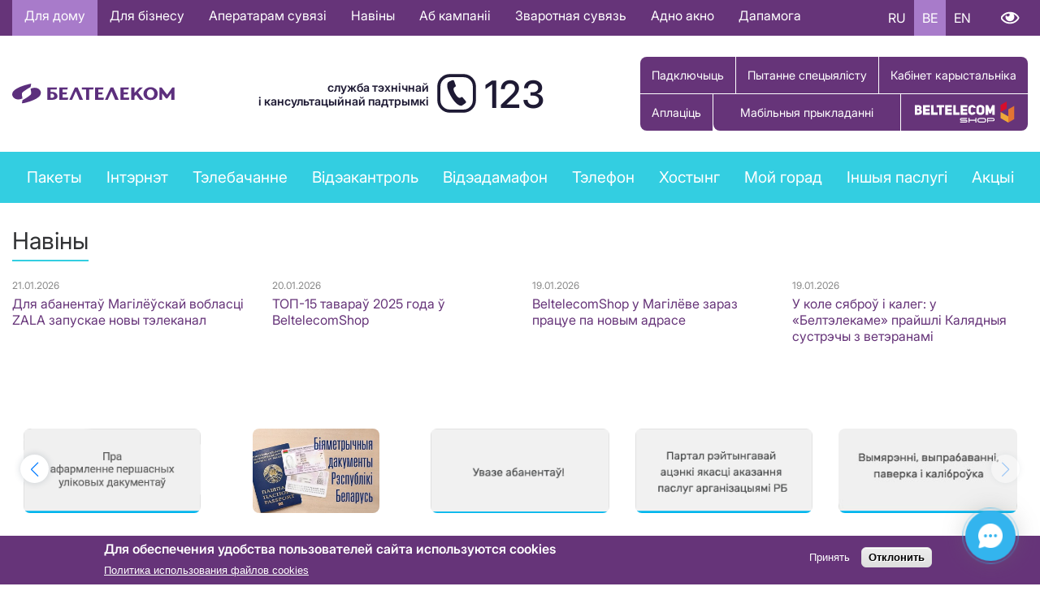

--- FILE ---
content_type: text/html; charset=UTF-8
request_url: https://beltelecom.by/be?page=449
body_size: 105007
content:


<!-- THEME DEBUG -->
<!-- THEME HOOK: 'html' -->
<!-- FILE NAME SUGGESTIONS:
   ▪️ html--front.html.twig
   ▪️ html--taxonomy--term--638.html.twig
   ▪️ html--taxonomy--term--%.html.twig
   ▪️ html--taxonomy--term.html.twig
   ▪️ html--taxonomy.html.twig
   ✅ html.html.twig
-->
<!-- 💡 BEGIN CUSTOM TEMPLATE OUTPUT from 'themes/beltelecom/templates/layout/html.html.twig' -->

<!DOCTYPE html>
<html lang="be" dir="ltr">
	<head>
		
				<!-- Yandex.Metrika counter -->
		<script type="text/javascript" >
  		 (function(m,e,t,r,i,k,a){m[i]=m[i]||function(){(m[i].a=m[i].a||[]).push(arguments)};
  			 m[i].l=1*new Date();
  			 for (var j = 0; j < document.scripts.length; j++) {if (document.scripts[j].src === r) { return; }}
  			 k=e.createElement(t),a=e.getElementsByTagName(t)[0],k.async=1,k.src=r,a.parentNode.insertBefore(k,a)})
  			 (window, document, "script", "https://mc.yandex.ru/metrika/tag.js", "ym");

  			 ym(66751873, "init", {
    			    clickmap:true,
     				   trackLinks:true,
     				   accurateTrackBounce:true
 						  });
					</script>
				<noscript><div><img src="https://mc.yandex.ru/watch/66751873" style="position:absolute; left:-9999px;" alt="" /></div></noscript>
				<!-- /Yandex.Metrika counter -->



		<!-- Google Tag Manager -->
		<!-- NT -->
		<script>(function(w,d,s,l,i){w[l]=w[l]||[];w[l].push({'gtm.start':
		new Date().getTime(),event:'gtm.js'});var f=d.getElementsByTagName(s)[0],
		j=d.createElement(s),dl=l!='dataLayer'?'&l='+l:'';j.async=true;j.src=
		'https://www.googletagmanager.com/gtm.js?id='+i+dl;f.parentNode.insertBefore(j,f);
		})(window,document,'script','dataLayer','GTM-WHD5TZN');</script>
		<!-- End NT -->

		<!-- NT -->
		<script>
			(function (w, d, s, l, i) {
				w[l] = w[l] || [];
				w[l].push({ 'gtm.start': new Date().getTime(), event: 'gtm.js' });
				var f = d.getElementsByTagName(s)[0],
					j = d.createElement(s),
					dl = l != 'dataLayer' ? '&l=' + l : '';
				j.async = true;
				j.src = 'https://www.googletagmanager.com/gtm.js?id=' + i + dl;
				f.parentNode.insertBefore(j, f);
			})(window, document, 'script', 'dataLayer', 'GTM-TWZHNWD');
		</script>
		<!-- End NT -->
		<!-- End Google Tag Manager -->

		<!-- NT -->
		<script>
			(function (w, d, s, l, i) {
				w[l] = w[l] || [];
				w[l].push({ 'gtm.start': new Date().getTime(), event: 'gtm.js' });
				var f = d.getElementsByTagName(s)[0],
					j = d.createElement(s),
					dl = l != 'dataLayer' ? '&l=' + l : '';
				j.async = true;
				j.src = 'https://www.googletagmanager.com/gtm.js?id=' + i + dl;
				f.parentNode.insertBefore(j, f);
			})(window, document, 'script', 'dataLayer', 'GTM-MFGDBDX');
		</script>
		<!-- End NT -->
		<!-- End Google Tag Manager -->

		<!-- Google Tag Manager -->
		<script>(function(w,d,s,l,i){w[l]=w[l]||[];w[l].push({'gtm.start':
		new Date().getTime(),event:'gtm.js'});var f=d.getElementsByTagName(s)[0],
		j=d.createElement(s),dl=l!='dataLayer'?'&l='+l:'';j.async=true;j.src=
		'https://www.googletagmanager.com/gtm.js?id='+i+dl;f.parentNode.insertBefore(j,f);
		})(window,document,'script','dataLayer','GTM-MFGDBDX');</script>
		<!-- End Google Tag Manager -->


		<meta charset="utf-8" />
<script async src="https://www.googletagmanager.com/gtag/js?id=G-BV0DE02TNG"></script>
<script>window.dataLayer = window.dataLayer || [];function gtag(){dataLayer.push(arguments)};gtag("js", new Date());gtag("set", "developer_id.dMDhkMT", true);gtag("config", "G-BV0DE02TNG", {"groups":"default","page_placeholder":"PLACEHOLDER_page_location","allow_ad_personalization_signals":false});</script>
<link rel="canonical" href="https://beltelecom.by/be" />
<link rel="shortlink" href="https://beltelecom.by/be" />
<meta name="Generator" content="Drupal 10 (https://www.drupal.org)" />
<meta name="MobileOptimized" content="width" />
<meta name="HandheldFriendly" content="true" />
<meta name="viewport" content="width=device-width, initial-scale=1.0" />
<style>div#sliding-popup, div#sliding-popup .eu-cookie-withdraw-banner, .eu-cookie-withdraw-tab {background: #0779bf} div#sliding-popup.eu-cookie-withdraw-wrapper { background: transparent; } #sliding-popup h1, #sliding-popup h2, #sliding-popup h3, #sliding-popup p, #sliding-popup label, #sliding-popup div, .eu-cookie-compliance-more-button, .eu-cookie-compliance-secondary-button, .eu-cookie-withdraw-tab { color: #ffffff;} .eu-cookie-withdraw-tab { border-color: #ffffff;}</style>
<link rel="icon" href="/sites/default/files/BTK_Icon.ico" type="image/vnd.microsoft.icon" />
<link rel="alternate" hreflang="ru" href="https://beltelecom.by/" />
<link rel="alternate" hreflang="be" href="https://beltelecom.by/be" />
<link rel="alternate" hreflang="en" href="https://beltelecom.by/en" />

		 <meta property="og:image" content="/themes/beltelecom/images/BTK_Android_Icon.png"/> <title>Для дому | Белтелеком</title>    		<link rel="stylesheet" media="all" href="/core/misc/components/progress.module.css?t9c5kq" />
<link rel="stylesheet" media="all" href="/core/misc/components/ajax-progress.module.css?t9c5kq" />
<link rel="stylesheet" media="all" href="/core/modules/system/css/components/align.module.css?t9c5kq" />
<link rel="stylesheet" media="all" href="/core/modules/system/css/components/fieldgroup.module.css?t9c5kq" />
<link rel="stylesheet" media="all" href="/core/modules/system/css/components/container-inline.module.css?t9c5kq" />
<link rel="stylesheet" media="all" href="/core/modules/system/css/components/clearfix.module.css?t9c5kq" />
<link rel="stylesheet" media="all" href="/core/modules/system/css/components/details.module.css?t9c5kq" />
<link rel="stylesheet" media="all" href="/core/modules/system/css/components/hidden.module.css?t9c5kq" />
<link rel="stylesheet" media="all" href="/core/modules/system/css/components/item-list.module.css?t9c5kq" />
<link rel="stylesheet" media="all" href="/core/modules/system/css/components/js.module.css?t9c5kq" />
<link rel="stylesheet" media="all" href="/core/modules/system/css/components/nowrap.module.css?t9c5kq" />
<link rel="stylesheet" media="all" href="/core/modules/system/css/components/position-container.module.css?t9c5kq" />
<link rel="stylesheet" media="all" href="/core/modules/system/css/components/reset-appearance.module.css?t9c5kq" />
<link rel="stylesheet" media="all" href="/core/modules/system/css/components/resize.module.css?t9c5kq" />
<link rel="stylesheet" media="all" href="/core/modules/system/css/components/system-status-counter.css?t9c5kq" />
<link rel="stylesheet" media="all" href="/core/modules/system/css/components/system-status-report-counters.css?t9c5kq" />
<link rel="stylesheet" media="all" href="/core/modules/system/css/components/system-status-report-general-info.css?t9c5kq" />
<link rel="stylesheet" media="all" href="/core/modules/system/css/components/tablesort.module.css?t9c5kq" />
<link rel="stylesheet" media="all" href="/libraries/swiper/swiper-bundle.css?t9c5kq" />
<link rel="stylesheet" media="all" href="/core/modules/views/css/views.module.css?t9c5kq" />
<link rel="stylesheet" media="all" href="/modules/contrib/eu_cookie_compliance/css/eu_cookie_compliance.css?t9c5kq" />
<link rel="stylesheet" media="all" href="/modules/contrib/calendar/css/calendar.css?t9c5kq" />
<link rel="stylesheet" media="all" href="/modules/contrib/calendar/css/calendar_multiday.css?t9c5kq" />
<link rel="stylesheet" media="all" href="/modules/contrib/ckeditor_accordion/css/accordion.frontend.css?t9c5kq" />
<link rel="stylesheet" media="all" href="/modules/contrib/ckeditor_bootstrap_tabs/css/tabs.css?t9c5kq" />
<link rel="stylesheet" media="all" href="/modules/contrib/collapsiblock/theme/dist/collapsiblock.css?t9c5kq" />
<link rel="stylesheet" media="all" href="/modules/contrib/colorbox/styles/default/colorbox_style.css?t9c5kq" />
<link rel="stylesheet" media="all" href="/modules/contrib/simple_popup_views/css/simple_popup_views.css?t9c5kq" />
<link rel="stylesheet" media="all" href="/modules/contrib/swiper_formatter/css/swiper_formatter.css?t9c5kq" />
<link rel="stylesheet" media="all" href="/modules/custom/vi-panel-masterbel/css/vi_panel_bel.css?t9c5kq" />
<link rel="stylesheet" media="all" href="/themes/beltelecom/css/colors.css?t9c5kq" />
<link rel="stylesheet" media="all" href="/themes/beltelecom/css/components.css?t9c5kq" />
<link rel="stylesheet" media="all" href="/themes/beltelecom/css/content.css?t9c5kq" />
<link rel="stylesheet" media="all" href="/themes/beltelecom/css/familyrubik.css?t9c5kq" />
<link rel="stylesheet" media="all" href="/themes/beltelecom/css/fontawesome.css?t9c5kq" />
<link rel="stylesheet" media="all" href="/themes/beltelecom/css/fonts.css?t9c5kq" />
<link rel="stylesheet" media="all" href="/themes/beltelecom/css/grid.css?t9c5kq" />
<link rel="stylesheet" media="all" href="/themes/beltelecom/css/layout.css?t9c5kq" />
<link rel="stylesheet" media="all" href="/themes/beltelecom/css/menu.css?t9c5kq" />
<link rel="stylesheet" media="all" href="/themes/beltelecom/css/views.css?t9c5kq" />
<link rel="stylesheet" media="all" href="/themes/beltelecom/css/holiday.css?t9c5kq" />
<link rel="stylesheet" media="all" href="/themes/beltelecom/css/responsive.css?t9c5kq" />
<link rel="stylesheet" media="all" href="/themes/beltelecom/compiled_css/yasna.css?t9c5kq" />
<link rel="stylesheet" media="all" href="/themes/beltelecom/css/yasnaPage.css?t9c5kq" />
<link rel="stylesheet" media="all" href="/themes/beltelecom/css/3d-backround.css?t9c5kq" />
<link rel="stylesheet" media="all" href="/themes/beltelecom/css/newyear.css?t9c5kq" />

		
	</head>


		<body class="layout-no-sidebars path-frontpage">

			<!-- Google Tag Manager (noscript) -->
			<!-- NT (noscript) -->
			<noscript><iframe src="https://www.googletagmanager.com/ns.html?id=GTM-WHD5TZN"
			height="0" width="0" style="display:none;visibility:hidden"></iframe></noscript>
			<!-- End NT (noscript) -->
			<noscript>
				<iframe
					src="https://www.googletagmanager.com/ns.html?id=GTM-TWZHNWD"
					height="0"
					width="0"
					style="display: none; visibility: hidden"
				></iframe>
			</noscript>
			<!-- End Google Tag Manager (noscript) -->

			<!-- Google Tag Manager (noscript) -->
			<noscript><iframe src="https://www.googletagmanager.com/ns.html?id=GTM-MFGDBDX"
			height="0" width="0" style="display:none;visibility:hidden"></iframe></noscript>
			<!-- End Google Tag Manager (noscript) -->

						
			

<!-- THEME DEBUG -->
<!-- THEME HOOK: 'off_canvas_page_wrapper' -->
<!-- BEGIN OUTPUT from 'core/modules/system/templates/off-canvas-page-wrapper.html.twig' -->
  <div class="dialog-off-canvas-main-canvas" data-off-canvas-main-canvas>
    

<!-- THEME DEBUG -->
<!-- THEME HOOK: 'page' -->
<!-- FILE NAME SUGGESTIONS:
   ▪️ page--front.html.twig
   ▪️ page--taxonomy--term--638.html.twig
   ▪️ page--taxonomy--term--%.html.twig
   ▪️ page--taxonomy--term.html.twig
   ▪️ page--taxonomy.html.twig
   ✅ page.html.twig
-->
<!-- 💡 BEGIN CUSTOM TEMPLATE OUTPUT from 'themes/beltelecom/templates/layout/page.html.twig' -->

<div id="top-bar">
  <div class="container">
    

<!-- THEME DEBUG -->
<!-- THEME HOOK: 'region' -->
<!-- FILE NAME SUGGESTIONS:
   ▪️ region--top-bar.html.twig
   ✅ region.html.twig
-->
<!-- 💡 BEGIN CUSTOM TEMPLATE OUTPUT from 'themes/beltelecom/templates/layout/region.html.twig' -->
  <div class="row flex-column flex-lg-row justify-content-lg-between align-items-lg-center region region-top-bar">
    

<!-- THEME DEBUG -->
<!-- THEME HOOK: 'block' -->
<!-- FILE NAME SUGGESTIONS:
   ▪️ block--osnovnayanavigaciyabe.html.twig
   ▪️ block--menu-block--osnovnaya-navigaciya-be.html.twig
   ▪️ block--menu-block.html.twig
   ✅ block--system-menu-block.html.twig
   ▪️ block.html.twig
-->
<!-- 💡 BEGIN CUSTOM TEMPLATE OUTPUT from 'themes/beltelecom/templates/block/block--system-menu-block.html.twig' -->
<nav aria-labelledby="block-osnovnayanavigaciyabe-menu" id="block-osnovnayanavigaciyabe" class="col-auto block block-menu navigation menu--osnovnaya-navigaciya-be">
            
  <h2 class="visually-hidden" id="block-osnovnayanavigaciyabe-menu" class="block-title"><span>Основная навигация BE</span></h2>
  

        

<!-- THEME DEBUG -->
<!-- THEME HOOK: 'menu' -->
<!-- FILE NAME SUGGESTIONS:
   ▪️ menu--osnovnaya-navigaciya-be.html.twig
   ✅ menu.html.twig
-->
<!-- 💡 BEGIN CUSTOM TEMPLATE OUTPUT from 'themes/beltelecom/templates/navigation/menu.html.twig' -->

              <ul class="menu">
                    <li class="menu-item menu-item--active-trail">
        <a href="/be/private" data-drupal-link-system-path="taxonomy/term/638">Для дому</a>
              </li>
                <li class="menu-item">
        <a href="/be/business" data-drupal-link-system-path="taxonomy/term/639">Для бізнесу</a>
              </li>
                <li class="menu-item">
        <a href="/be/operators" data-drupal-link-system-path="node/1214">Аператарам сувязі</a>
              </li>
                <li class="menu-item">
        <a href="/be/news/main" data-drupal-link-system-path="taxonomy/term/1">Навіны</a>
              </li>
                <li class="menu-item">
        <a href="/be/about" data-drupal-link-system-path="node/4">Аб кампаніі</a>
              </li>
                <li class="menu-item">
        <a href="/be/feedback/contacts" data-drupal-link-system-path="node/36">Зваротная сувязь</a>
              </li>
                <li class="menu-item">
        <a href="/be/administrative-procedures" data-drupal-link-system-path="node/1631">Адно акно</a>
              </li>
                <li class="menu-item">
        <a href="/be/node/982979" data-drupal-link-system-path="node/982979">Дапамога</a>
              </li>
        </ul>    
  


<!-- END CUSTOM TEMPLATE OUTPUT from 'themes/beltelecom/templates/navigation/menu.html.twig' -->


  </nav>

<!-- END CUSTOM TEMPLATE OUTPUT from 'themes/beltelecom/templates/block/block--system-menu-block.html.twig' -->



<!-- THEME DEBUG -->
<!-- THEME HOOK: 'block' -->
<!-- FILE NAME SUGGESTIONS:
   ▪️ block--language-switcher.html.twig
   ▪️ block--language-block--language-interface.html.twig
   ▪️ block--language-block.html.twig
   ▪️ block--language.html.twig
   ✅ block.html.twig
-->
<!-- 💡 BEGIN CUSTOM TEMPLATE OUTPUT from 'themes/beltelecom/templates/block/block.html.twig' -->
<div class="language-switcher-language-url col-auto block block-language block-language-blocklanguage-interface" id="block-language-switcher" role="navigation">
  
    
      

<!-- THEME DEBUG -->
<!-- THEME HOOK: 'links__language_block' -->
<!-- FILE NAME SUGGESTIONS:
   ▪️ links--language-block.html.twig
   ✅ links.html.twig
-->
<!-- 💡 BEGIN CUSTOM TEMPLATE OUTPUT from 'themes/beltelecom/templates/navigation/links.html.twig' -->
<ul class="links"><li hreflang="ru" data-drupal-link-query="{&quot;page&quot;:&quot;449&quot;}" data-drupal-link-system-path="&lt;front&gt;"><a href="/?page=449" class="language-link" hreflang="ru" data-drupal-link-query="{&quot;page&quot;:&quot;449&quot;}" data-drupal-link-system-path="&lt;front&gt;">RU</a></li><li hreflang="be" data-drupal-link-query="{&quot;page&quot;:&quot;449&quot;}" data-drupal-link-system-path="&lt;front&gt;" class="is-active" aria-current="page"><a href="/be?page=449" class="language-link is-active" hreflang="be" data-drupal-link-query="{&quot;page&quot;:&quot;449&quot;}" data-drupal-link-system-path="&lt;front&gt;" aria-current="page">BE</a></li><li hreflang="en" data-drupal-link-query="{&quot;page&quot;:&quot;449&quot;}" data-drupal-link-system-path="&lt;front&gt;"><a href="/en?page=449" class="language-link" hreflang="en" data-drupal-link-query="{&quot;page&quot;:&quot;449&quot;}" data-drupal-link-system-path="&lt;front&gt;">EN</a></li></ul>
<!-- END CUSTOM TEMPLATE OUTPUT from 'themes/beltelecom/templates/navigation/links.html.twig' -->


  </div>

<!-- END CUSTOM TEMPLATE OUTPUT from 'themes/beltelecom/templates/block/block.html.twig' -->



<!-- THEME DEBUG -->
<!-- THEME HOOK: 'block' -->
<!-- FILE NAME SUGGESTIONS:
   ▪️ block--vi-panel-bel.html.twig
   ▪️ block--vi-panel-bel.html.twig
   ▪️ block--vi-panel-bel.html.twig
   ✅ block.html.twig
-->
<!-- 💡 BEGIN CUSTOM TEMPLATE OUTPUT from 'themes/beltelecom/templates/block/block.html.twig' -->
<div id="block-vi-panel-bel" class="col-auto block block-vi-panel-bel">
  
    
      

<!-- THEME DEBUG -->
<!-- THEME HOOK: 'vi_panel_bel_block' -->
<!-- BEGIN OUTPUT from 'modules/custom/vi-panel-masterbel/templates/vi-panel-bel-block.html.twig' -->
<a href="#" class="special_mode">Версія для слабавідушчых</a>

<div id="vi-panel" class="vi-panel" style="display: none;">
  <div class="clearfix-container">
    <div class="vi-settings">
      <a href="#" class="special_mode_normal">Звычайная версія</a>
      <a href="#">Налады</a>
    </div><br>
  </div>
  <div class="vi-settings-block clearfix-container" style="display: none;">
    <div class="vi-fontsize">
      <label>Памер шрыфта:</label>
      <a href="#" rel="vi-fontsize-small" vi-font-size="0.8"
         class="vi-fontsize-small">A</a>
      <a href="#" rel="vi-fontsize-normal" vi-font-size="1"
         class="vi-fontsize-normal">A</a>
      <a href="#" rel="vi-fontsize-big" vi-font-size="1.4"
         class="vi-fontsize-big">A</a>
    </div>
    <div class="vi-colors">
      <label>Колеры сайта:</label>
      <a href="#" rel="color1" vi-bg="#fff" vi-color="#000"
         class="vi-color1">А</a>
      <a href="#" rel="color2" vi-bg="#000" vi-color="#fff"
         class="vi-color2">А</a>
      <a href="#" rel="color3" vi-bg="#9dd1ff" vi-color="#063462"
         class="vi-color3">А</a>
      <a href="#" rel="color4" vi-bg="#f7f3d6" vi-color="#4d4b43"
         class="vi-color4">А</a>
             </div>

    <div class="vi-images">
      <label>Выявы</label>
      <a rel="imagesoff" href="#" vi-img="off" class="vi-imagesoff">Выкл</a>
      <a rel="imageson" href="#" vi-img="on" class="vi-imageson">Вкл</a>
    </div>

      </div>
  </div>
</div>


    


<!-- END OUTPUT from 'modules/custom/vi-panel-masterbel/templates/vi-panel-bel-block.html.twig' -->


  </div>

<!-- END CUSTOM TEMPLATE OUTPUT from 'themes/beltelecom/templates/block/block.html.twig' -->


  </div>

<!-- END CUSTOM TEMPLATE OUTPUT from 'themes/beltelecom/templates/layout/region.html.twig' -->


  </div>
</div>

<div id="top-blind">
  <div class="container">
    
  </div>
</div>

<header id="header" class="container">
  <div class="row flex-column flex-lg-row justify-content-between align-items-center">

          

<!-- THEME DEBUG -->
<!-- THEME HOOK: 'region' -->
<!-- FILE NAME SUGGESTIONS:
   ▪️ region--header-left.html.twig
   ✅ region.html.twig
-->
<!-- 💡 BEGIN CUSTOM TEMPLATE OUTPUT from 'themes/beltelecom/templates/layout/region.html.twig' -->
  <div class="region region-header-left">
    

<!-- THEME DEBUG -->
<!-- THEME HOOK: 'block' -->
<!-- FILE NAME SUGGESTIONS:
   ▪️ block--beltelecom-branding.html.twig
   ✅ block--system-branding-block.html.twig
   ▪️ block--system.html.twig
   ▪️ block.html.twig
-->
<!-- 💡 BEGIN CUSTOM TEMPLATE OUTPUT from 'themes/beltelecom/templates/block/block--system-branding-block.html.twig' -->
<div id="block-beltelecom-branding" class="block block-system block-system-branding-block">
  
    
         <div class="site-logo"><a href="/be" rel="home"><img src="/themes/beltelecom/logo.svg" alt="Хатняя старонка" /></a></div>    
      </div>

<!-- END CUSTOM TEMPLATE OUTPUT from 'themes/beltelecom/templates/block/block--system-branding-block.html.twig' -->


  </div>

<!-- END CUSTOM TEMPLATE OUTPUT from 'themes/beltelecom/templates/layout/region.html.twig' -->


    
          

<!-- THEME DEBUG -->
<!-- THEME HOOK: 'region' -->
<!-- FILE NAME SUGGESTIONS:
   ▪️ region--header-center.html.twig
   ✅ region.html.twig
-->
<!-- 💡 BEGIN CUSTOM TEMPLATE OUTPUT from 'themes/beltelecom/templates/layout/region.html.twig' -->
  <div class="region region-header-center">
    

<!-- THEME DEBUG -->
<!-- THEME HOOK: 'block' -->
<!-- FILE NAME SUGGESTIONS:
   ▪️ block--telefonnyycentrobsluzhivaniyaklientovbe.html.twig
   ▪️ block--block-content--149741aa-dc79-46c8-89a0-721aacffba49.html.twig
   ▪️ block--block-content--id-view--telefonnyycentrobsluzhivaniyaklientovbe--full.html.twig
   ▪️ block--block-content--id--telefonnyycentrobsluzhivaniyaklientovbe.html.twig
   ▪️ block--block-content--view-type--basic--full.html.twig
   ▪️ block--block-content--type--basic.html.twig
   ▪️ block--block-content--view--full.html.twig
   ▪️ block--block-content.html.twig
   ✅ block.html.twig
-->
<!-- 💡 BEGIN CUSTOM TEMPLATE OUTPUT from 'themes/beltelecom/templates/block/block.html.twig' -->
<div id="block-telefonnyycentrobsluzhivaniyaklientovbe" class="call-center block block-block-content block-block-content149741aa-dc79-46c8-89a0-721aacffba49">
  
    
      

<!-- THEME DEBUG -->
<!-- THEME HOOK: 'field' -->
<!-- FILE NAME SUGGESTIONS:
   ▪️ field--block-content--body--basic.html.twig
   ▪️ field--block-content--body.html.twig
   ▪️ field--block-content--basic.html.twig
   ▪️ field--body.html.twig
   ✅ field--text-with-summary.html.twig
   ▪️ field.html.twig
-->
<!-- 💡 BEGIN CUSTOM TEMPLATE OUTPUT from 'themes/beltelecom/templates/field/field--text-with-summary.html.twig' -->

            <div class="clearfix text-formatted field field--name-body field--type-text-with-summary field--label-hidden field__item"><div id="call-center-text">служба тэхнічнай<br>і кансультацыйнай падтрымкі</div><div class="fas fa-phone" id="call-center-icon">&nbsp;</div><div id="call-center-number">123</div></div>
      
<!-- END CUSTOM TEMPLATE OUTPUT from 'themes/beltelecom/templates/field/field--text-with-summary.html.twig' -->


  </div>

<!-- END CUSTOM TEMPLATE OUTPUT from 'themes/beltelecom/templates/block/block.html.twig' -->


  </div>

<!-- END CUSTOM TEMPLATE OUTPUT from 'themes/beltelecom/templates/layout/region.html.twig' -->


    
          

<!-- THEME DEBUG -->
<!-- THEME HOOK: 'region' -->
<!-- FILE NAME SUGGESTIONS:
   ▪️ region--header-right.html.twig
   ✅ region.html.twig
-->
<!-- 💡 BEGIN CUSTOM TEMPLATE OUTPUT from 'themes/beltelecom/templates/layout/region.html.twig' -->
  <div class="region region-header-right">
    

<!-- THEME DEBUG -->
<!-- THEME HOOK: 'block' -->
<!-- FILE NAME SUGGESTIONS:
   ▪️ block--knopkivshapkeby.html.twig
   ▪️ block--block-content--90ec5782-c911-4e28-9501-1d339d0e9323.html.twig
   ▪️ block--block-content--id-view--knopkivshapkeby--full.html.twig
   ▪️ block--block-content--id--knopkivshapkeby.html.twig
   ▪️ block--block-content--view-type--basic--full.html.twig
   ▪️ block--block-content--type--basic.html.twig
   ▪️ block--block-content--view--full.html.twig
   ▪️ block--block-content.html.twig
   ✅ block.html.twig
-->
<!-- 💡 BEGIN CUSTOM TEMPLATE OUTPUT from 'themes/beltelecom/templates/block/block.html.twig' -->
<div id="block-knopkivshapkeby" class="col-auto block block-block-content block-block-content90ec5782-c911-4e28-9501-1d339d0e9323">
  
    
      

<!-- THEME DEBUG -->
<!-- THEME HOOK: 'field' -->
<!-- FILE NAME SUGGESTIONS:
   ▪️ field--block-content--body--basic.html.twig
   ▪️ field--block-content--body.html.twig
   ▪️ field--block-content--basic.html.twig
   ▪️ field--body.html.twig
   ✅ field--text-with-summary.html.twig
   ▪️ field.html.twig
-->
<!-- 💡 BEGIN CUSTOM TEMPLATE OUTPUT from 'themes/beltelecom/templates/field/field--text-with-summary.html.twig' -->

            <div class="clearfix text-formatted field field--name-body field--type-text-with-summary field--label-hidden field__item"><div class="header-buttons-one" style="display:flex;flex-wrap:wrap;"><!--<i class="fas fa-plus"></i>--><a href="/be/request-order" id="order-button">Падключыць</a><!--<i class="fas fa-wallet"></i>--><a href="/be/feedback/appeals/vopros_specialistu" id="pay-button">Пытанне спецыялісту</a><a href="/issa.html" id="account-link">Кабінет карыстальніка</a></div><!--ВСТК--><div class="header-buttons"><!--<i class="fas fa-wallet"></i>--><a href="/be/subscribers/payment/ways" id="pay-button">Аплаціць</a><a href="https://www.beltelecom.by/be/node/965886" id="stc-button" target="_blank">Мабільныя прыкладанні</a><a href="https://shop.beltelecom.by" id="zakaz-button">Купіць тавар</a></div></div>
      
<!-- END CUSTOM TEMPLATE OUTPUT from 'themes/beltelecom/templates/field/field--text-with-summary.html.twig' -->


  </div>

<!-- END CUSTOM TEMPLATE OUTPUT from 'themes/beltelecom/templates/block/block.html.twig' -->


  </div>

<!-- END CUSTOM TEMPLATE OUTPUT from 'themes/beltelecom/templates/layout/region.html.twig' -->


        
  </div>
</header>


  <div id="main-menu">
    <div class="container">

<!-- THEME DEBUG -->
<!-- THEME HOOK: 'region' -->
<!-- FILE NAME SUGGESTIONS:
   ▪️ region--main-menu.html.twig
   ✅ region.html.twig
-->
<!-- 💡 BEGIN CUSTOM TEMPLATE OUTPUT from 'themes/beltelecom/templates/layout/region.html.twig' -->
  <div class="region region-main-menu">
    

<!-- THEME DEBUG -->
<!-- THEME HOOK: 'block' -->
<!-- FILE NAME SUGGESTIONS:
   ▪️ block--private-services-menu.html.twig
   ▪️ block--menu-block--main.html.twig
   ▪️ block--menu-block.html.twig
   ✅ block--system-menu-block.html.twig
   ▪️ block.html.twig
-->
<!-- 💡 BEGIN CUSTOM TEMPLATE OUTPUT from 'themes/beltelecom/templates/block/block--system-menu-block.html.twig' -->
<nav aria-labelledby="block-private-services-menu-menu" id="block-private-services-menu" class="block block-menu navigation menu--main">
            
  <h2 class="visually-hidden" id="block-private-services-menu-menu" class="block-title"><span>Private services menu</span></h2>
  

        

<!-- THEME DEBUG -->
<!-- THEME HOOK: 'menu' -->
<!-- FILE NAME SUGGESTIONS:
   ▪️ menu--main.html.twig
   ✅ menu.html.twig
-->
<!-- 💡 BEGIN CUSTOM TEMPLATE OUTPUT from 'themes/beltelecom/templates/navigation/menu.html.twig' -->

              <ul class="menu">
                    <li class="menu-item menu-item--expanded">
        <a href="/be/private/packages" data-drupal-link-system-path="node/399">Пакеты</a>
                              <div class="dropdown">
      <ul class="menu">
                    <li class="menu-item">
        <a href="/be/private/pakety-uslug" data-drupal-link-system-path="node/1100">Пакеты паслуг</a>
              </li>
                <li class="menu-item">
        <a href="/be/private/packages/arkhiv-tarifov" data-drupal-link-system-path="node/383">Архіў тарыфаў</a>
              </li>
                <li class="menu-item">
        <a href="/be/private/packages/instrukcyya-ab-paradku-ustanaulennya-i-prymyanennya-taryfau-na-pakety-paslug-elektrasuvyazi-dlya" data-drupal-link-system-path="node/298">Інструкцыя</a>
              </li>
                <li class="menu-item">
        <a href="/be/private/packages/paradak-akazannya-paslug" data-drupal-link-system-path="node/299">Парадак аказання паслуг</a>
              </li>
                <li class="menu-item">
        <a href="/be/private/packages/prochie-pakety-beltelekom-i-instruktsiya-o-poryadke-primeneniya-tarifov-na-pakety-uslug-elektrosvyaz" data-drupal-link-system-path="node/396">Іншыя пакеты Белтэлекам</a>
              </li>
        </ul>    
  
              </li>
                <li class="menu-item menu-item--expanded">
        <a href="/be/private/internet" data-drupal-link-system-path="node/1574">Інтэрнэт </a>
                              <div class="dropdown">
      <ul class="menu">
                    <li class="menu-item">
        <a href="/be/private/internet/high-speed" data-drupal-link-system-path="node/1500">Пастаянны доступ у сетку Інтэрнэт</a>
              </li>
                <li class="menu-item">
        <a href="/be/private/internet/leased-line" data-drupal-link-system-path="node/1504">Пастаянны доступ у сетку Інтэрнэт па выдзеленых лініях</a>
              </li>
                <li class="menu-item">
        <a href="/be/private/internet/wifi" data-drupal-link-system-path="node/1502">Бесправадны доступ</a>
              </li>
                <li class="menu-item">
        <a href="/be/private/internet/2g3g" data-drupal-link-system-path="node/1503">2G/3G</a>
              </li>
                <li class="menu-item">
        <a href="/be/private/internet/yandex-plus" data-drupal-link-system-path="node/955214">Доступ да кніг, музычных і відэасэрвісаў</a>
              </li>
                <li class="menu-item">
        <a href="/be/private/internet/arkhivnye-tarify" data-drupal-link-system-path="node/1998">Архiўныя тарыфы</a>
              </li>
                <li class="menu-item">
        <a href="/be/private/internet/help" data-drupal-link-system-path="node/1498">Пытанні, якія часта задаюць</a>
              </li>
                <li class="menu-item">
        <a href="/be/private/internet/poryadok" data-drupal-link-system-path="node/1559">Порядок оказания услуги</a>
              </li>
                <li class="menu-item">
        <a href="/be/private/internet/additional-service" data-drupal-link-system-path="node/1499">Дадатковыя паслугі</a>
              </li>
        </ul>    
  
              </li>
                <li class="menu-item menu-item--expanded">
        <a href="/be/private/tv" data-drupal-link-system-path="node/1895">Тэлебачанне</a>
                              <div class="dropdown">
      <ul class="menu">
                    <li class="menu-item">
        <a href="/be/private/tv/interaktivnoe" data-drupal-link-system-path="node/1334">Інтэрактыўнае</a>
              </li>
                <li class="menu-item">
        <a href="/be/private/tv/efirnoe" data-drupal-link-system-path="node/1335">Эфірнае</a>
              </li>
                <li class="menu-item">
        <a href="/be/private/tv/smart" data-drupal-link-system-path="node/1363">SMART</a>
              </li>
                <li class="menu-item">
        <a href="/be/private/tv/poryadok-okazaniya-uslugi-interaktivnogo-televideniya-zala" data-drupal-link-system-path="node/1365">Парадак аказання паслуг</a>
              </li>
                <li class="menu-item">
        <a href="/be/business/tv/coverage-areas-of-the-territory-of-digital-terrestrial-tv" data-drupal-link-system-path="node/2025">Ахоп тэрыторыі РБ эфірным тэлевізійным вяшчаннем</a>
              </li>
                <li class="menu-item">
        <a href="/be/business/tv/coverage-radio-broadcasting" data-drupal-link-system-path="node/2033">Ахоп тэрыторыі РБ эфірным радыёвяшчаннем</a>
              </li>
                <li class="menu-item">
        <a href="/be/private/tv/technical-consultation" data-drupal-link-system-path="node/944037">Тэх. кансультацыя, абследаванне і аднаўленне прыёму</a>
              </li>
        </ul>    
  
              </li>
                <li class="menu-item menu-item--collapsed">
        <a href="/be/private/videokontrol-private" data-drupal-link-system-path="node/398">Відэакантроль</a>
              </li>
                <li class="menu-item">
        <a href="/be/private/video-intercom" data-drupal-link-system-path="node/397">Відэадамафон</a>
              </li>
                <li class="menu-item menu-item--expanded">
        <a href="/be/private/telephony" data-drupal-link-system-path="node/578">Тэлефон</a>
                              <div class="dropdown">
      <ul class="menu">
                    <li class="menu-item">
        <a href="/be/private/telephony/ustanovka-i-polzovanie-telefonom" data-drupal-link-system-path="node/509">Устаноўка і карыстанне тэлефонам</a>
              </li>
                <li class="menu-item">
        <a href="/be/private/telephony/mezhdunarodnaya-svyaz" data-drupal-link-system-path="node/400">Міжнародная сувязь</a>
              </li>
                <li class="menu-item">
        <a href="/be/private/telephony/taksofonnaya-svyaz" data-drupal-link-system-path="node/384">Таксафонная сувязь</a>
              </li>
                <li class="menu-item">
        <a href="/be/private/telephony/prepaid-calls" data-drupal-link-system-path="node/322">Папярэдне аплачаныя званкі (ТСІС)</a>
              </li>
                <li class="menu-item">
        <a href="/be/private/telephony/remont-oborudovaniya-elektrosvyazi" data-drupal-link-system-path="node/2015">Рамонт абсталявання электрасувязі</a>
              </li>
                <li class="menu-item">
        <a href="/be/private/telephony/spravochno-informacionnye-uslugi" data-drupal-link-system-path="node/326">Даведачна-інфармацыйныя паслугі</a>
              </li>
                <li class="menu-item">
        <a href="/be/private/telephony/additional-services" data-drupal-link-system-path="node/331">Дадатковыя паслугі</a>
              </li>
                <li class="menu-item">
        <a href="/be/private/telephony/pravila-nabora-nomerov" data-drupal-link-system-path="node/1042">Правілы набору нумароў</a>
              </li>
                <li class="menu-item">
        <a href="/be/emergency-services" data-drupal-link-system-path="emergency-services">Тэлефонная даведка экстраных службаў</a>
              </li>
                <li class="menu-item">
        <a href="/be/phone-code" data-drupal-link-system-path="phone-code">Тэлефонныя коды</a>
              </li>
        </ul>    
  
              </li>
                <li class="menu-item menu-item--expanded">
        <a href="/be/private/hosting" data-drupal-link-system-path="node/677">Хостынг</a>
                              <div class="dropdown">
      <ul class="menu">
                    <li class="menu-item">
        <a href="/be/private/hosting/predostavlenie-diskovogo-prostranstva" data-drupal-link-system-path="node/305">Прадастаўленне дыскавай прасторы</a>
              </li>
                <li class="menu-item">
        <a href="/be/private/hosting/predostavlenie-fizicheskogo-servera-dedicated" data-drupal-link-system-path="node/308">Прадастаўленне фізічнага сервера (Dedicated)</a>
              </li>
                <li class="menu-item">
        <a href="/be/private/hosting/virtualnyy-server-vps" data-drupal-link-system-path="node/312">Прадастаўленне віртуальнага сервера (VPS)</a>
              </li>
                <li class="menu-item">
        <a href="/be/private/hosting/zaschita-ot-ddos-atak" data-drupal-link-system-path="node/283">Абарона ад DDoS атак</a>
              </li>
                <li class="menu-item">
        <a href="/be/private/hosting/corporate-mail" data-drupal-link-system-path="node/954070">Карпаратыўная пошта</a>
              </li>
                <li class="menu-item">
        <a href="/be/private/hosting/razmeschenie-oborudovaniya-colocation" data-drupal-link-system-path="node/315">Размяшчэнне абсталявання (Colocation)</a>
              </li>
                <li class="menu-item">
        <a href="/be/private/hosting/poryadok-okazaniya-uslug-khostinga" data-drupal-link-system-path="node/6100">Парадак аказання паслуг хостынгу</a>
              </li>
        </ul>    
  
              </li>
                <li class="menu-item">
        <a href="/be/node/961769" data-drupal-link-system-path="node/961769">Мой горад</a>
              </li>
                <li class="menu-item menu-item--expanded">
        <a href="/be/private/other" data-drupal-link-system-path="node/676">Іншыя паслугі</a>
                              <div class="dropdown">
      <ul class="menu">
                    <li class="menu-item">
        <a href="/be/private/other/telegraf" data-drupal-link-system-path="node/382">Тэлеграф</a>
              </li>
                <li class="menu-item">
        <a href="/be/private/other/oais" data-drupal-link-system-path="node/395">ААІС</a>
              </li>
                <li class="menu-item">
        <a href="/be/private/other/elektronnaya-pochta" data-drupal-link-system-path="node/2009">Электронная пошта і факс</a>
              </li>
                <li class="menu-item">
        <a href="/be/private/other/recreation" data-drupal-link-system-path="node/603">Базы адпачынку</a>
              </li>
                <li class="menu-item">
        <a href="/be/private/other/vozmeshchenie-stoimosti-imushchestva-rup-beltelekom" data-drupal-link-system-path="node/606">Пакрыццё кошту маёмасці РУП «Белтэлекам»</a>
              </li>
                <li class="menu-item">
        <a href="/be/private/other/modernizatsiya-seti-abonentskogo-dostupa" data-drupal-link-system-path="node/607">Мадэрнізацыя сеткі абаненцкага доступу</a>
              </li>
                <li class="menu-item">
        <a href="https://evika.by/">Зарадка акумулятарных батарэй электрамабіляў</a>
              </li>
                <li class="menu-item">
        <a href="https://security.beltelecom.by/" target="_blank">Партал інфармацыйнай бяспекі РУП &quot;Белтэлекам&quot;</a>
              </li>
        </ul>    
  
              </li>
                <li class="menu-item menu-item--expanded">
        <a href="/be/private/discounts/republic" data-drupal-link-system-path="taxonomy/term/34">Акцыі</a>
                              <div class="dropdown">
      <ul class="menu">
                    <li class="menu-item">
        <a href="/be/private/discounts/republic" data-drupal-link-system-path="taxonomy/term/34">Агульнарэспубліканскія</a>
              </li>
        </ul>    
  
              </li>
        </ul>    
  


<!-- END CUSTOM TEMPLATE OUTPUT from 'themes/beltelecom/templates/navigation/menu.html.twig' -->


  </nav>

<!-- END CUSTOM TEMPLATE OUTPUT from 'themes/beltelecom/templates/block/block--system-menu-block.html.twig' -->


  </div>

<!-- END CUSTOM TEMPLATE OUTPUT from 'themes/beltelecom/templates/layout/region.html.twig' -->

</div>
  </div>
 
  <div id="slider">

<!-- THEME DEBUG -->
<!-- THEME HOOK: 'region' -->
<!-- FILE NAME SUGGESTIONS:
   ▪️ region--slider.html.twig
   ✅ region.html.twig
-->
<!-- 💡 BEGIN CUSTOM TEMPLATE OUTPUT from 'themes/beltelecom/templates/layout/region.html.twig' -->
  <div class="region region-slider">
    

<!-- THEME DEBUG -->
<!-- THEME HOOK: 'block' -->
<!-- FILE NAME SUGGESTIONS:
   ▪️ block--views-block--slider-links-block-1.html.twig
   ▪️ block--views-block--slider-links-block-1.html.twig
   ▪️ block--views-block.html.twig
   ▪️ block--views.html.twig
   ✅ block.html.twig
-->
<!-- 💡 BEGIN CUSTOM TEMPLATE OUTPUT from 'themes/beltelecom/templates/block/block.html.twig' -->
<div class="views-element-container block block-views block-views-blockslider-links-block-1" id="block-views-block-slider-links-block-1">
  
    
      

<!-- THEME DEBUG -->
<!-- THEME HOOK: 'container' -->
<!-- 💡 BEGIN CUSTOM TEMPLATE OUTPUT from 'themes/beltelecom/templates/form/container.html.twig' -->
<div>

<!-- THEME DEBUG -->
<!-- THEME HOOK: 'views_view' -->
<!-- 💡 BEGIN CUSTOM TEMPLATE OUTPUT from 'themes/beltelecom/templates/views/views-view.html.twig' -->
<div class="view view-slider-links view-id-slider_links view-display-id-block_1 js-view-dom-id-7358a5667a34c08fe962d2df94581c61b2c1e7ce7095c121db875d7e2d5a0747">
  
    
      
  
          </div>

<!-- END CUSTOM TEMPLATE OUTPUT from 'themes/beltelecom/templates/views/views-view.html.twig' -->

</div>

<!-- END CUSTOM TEMPLATE OUTPUT from 'themes/beltelecom/templates/form/container.html.twig' -->


  </div>

<!-- END CUSTOM TEMPLATE OUTPUT from 'themes/beltelecom/templates/block/block.html.twig' -->


  </div>

<!-- END CUSTOM TEMPLATE OUTPUT from 'themes/beltelecom/templates/layout/region.html.twig' -->

</div>

<div id="content" class="container">
    
      <main id="main">

<!-- THEME DEBUG -->
<!-- THEME HOOK: 'region' -->
<!-- FILE NAME SUGGESTIONS:
   ▪️ region--content.html.twig
   ✅ region.html.twig
-->
<!-- 💡 BEGIN CUSTOM TEMPLATE OUTPUT from 'themes/beltelecom/templates/layout/region.html.twig' -->
  <div class="region region-content">
    

<!-- THEME DEBUG -->
<!-- THEME HOOK: 'block' -->
<!-- FILE NAME SUGGESTIONS:
   ▪️ block--beltelecom-messages.html.twig
   ✅ block--system-messages-block.html.twig
   ▪️ block--system.html.twig
   ▪️ block.html.twig
-->
<!-- BEGIN OUTPUT from 'core/modules/system/templates/block--system-messages-block.html.twig' -->
<div data-drupal-messages-fallback class="hidden"></div>

<!-- END OUTPUT from 'core/modules/system/templates/block--system-messages-block.html.twig' -->



<!-- THEME DEBUG -->
<!-- THEME HOOK: 'block' -->
<!-- FILE NAME SUGGESTIONS:
   ▪️ block--beltelecom-content.html.twig
   ▪️ block--system-main-block.html.twig
   ▪️ block--system.html.twig
   ✅ block.html.twig
-->
<!-- 💡 BEGIN CUSTOM TEMPLATE OUTPUT from 'themes/beltelecom/templates/block/block.html.twig' -->
<div id="block-beltelecom-content" class="block block-system block-system-main-block">
  
    
      

<!-- THEME DEBUG -->
<!-- THEME HOOK: 'container' -->
<!-- 💡 BEGIN CUSTOM TEMPLATE OUTPUT from 'themes/beltelecom/templates/form/container.html.twig' -->
<div class="views-element-container"></div>

<!-- END CUSTOM TEMPLATE OUTPUT from 'themes/beltelecom/templates/form/container.html.twig' -->


  </div>

<!-- END CUSTOM TEMPLATE OUTPUT from 'themes/beltelecom/templates/block/block.html.twig' -->



<!-- THEME DEBUG -->
<!-- THEME HOOK: 'block' -->
<!-- FILE NAME SUGGESTIONS:
   ▪️ block--views-block--news-block-block-1.html.twig
   ▪️ block--views-block--news-block-block-1.html.twig
   ▪️ block--views-block.html.twig
   ▪️ block--views.html.twig
   ✅ block.html.twig
-->
<!-- 💡 BEGIN CUSTOM TEMPLATE OUTPUT from 'themes/beltelecom/templates/block/block.html.twig' -->
<div class="views-element-container mb-4 block block-views block-views-blocknews-block-block-1" id="block-views-block-news-block-block-1">
  
    <h2 class="block-title" ><span>Навіны</span></h2>
    
      

<!-- THEME DEBUG -->
<!-- THEME HOOK: 'container' -->
<!-- 💡 BEGIN CUSTOM TEMPLATE OUTPUT from 'themes/beltelecom/templates/form/container.html.twig' -->
<div>

<!-- THEME DEBUG -->
<!-- THEME HOOK: 'views_view__news_block' -->
<!-- FILE NAME SUGGESTIONS:
   ✅ views-view--news-block.html.twig
   ✅ views-view--news-block.html.twig
   ▪️ views-view.html.twig
-->
<!-- 💡 BEGIN CUSTOM TEMPLATE OUTPUT from 'themes/beltelecom/templates/views/views-view--news-block.html.twig' -->
<div class="view view-news-block view-id-news_block view-display-id-block_1 js-view-dom-id-6ea8005216d52fb6472dc3377fd48d2a3a554d6746e1b9c81cbbe0d4a462328c">
  
    
      
      <div class="row flex-column flex-md-row flex-lg-row">
      

<!-- THEME DEBUG -->
<!-- THEME HOOK: 'views_view_unformatted' -->
<!-- 💡 BEGIN CUSTOM TEMPLATE OUTPUT from 'themes/beltelecom/templates/views/views-view-unformatted.html.twig' -->
    <div class="col-12 col-md-6 col-lg-3">
    

<!-- THEME DEBUG -->
<!-- THEME HOOK: 'views_view_fields' -->
<!-- BEGIN OUTPUT from 'core/modules/views/templates/views-view-fields.html.twig' -->
<div class="views-field views-field-created"><span class="field-content">

<!-- THEME DEBUG -->
<!-- THEME HOOK: 'views_view_field' -->
<!-- BEGIN OUTPUT from 'core/modules/views/templates/views-view-field.html.twig' -->


<!-- THEME DEBUG -->
<!-- THEME HOOK: 'time' -->
<!-- 💡 BEGIN CUSTOM TEMPLATE OUTPUT from 'themes/beltelecom/templates/field/time.html.twig' -->
<time datetime="2026-01-21T13:44:38+00:00" class="datetime">21.01.2026</time>

<!-- END CUSTOM TEMPLATE OUTPUT from 'themes/beltelecom/templates/field/time.html.twig' -->


<!-- END OUTPUT from 'core/modules/views/templates/views-view-field.html.twig' -->

</span></div><div class="views-field views-field-title"><span class="field-content">

<!-- THEME DEBUG -->
<!-- THEME HOOK: 'views_view_field' -->
<!-- BEGIN OUTPUT from 'core/modules/views/templates/views-view-field.html.twig' -->
<a href="/be/news/main/dlya-abanentau-magilyouskay-voblasci-zala-zapuskae-novy-telekanal" hreflang="be">Для абанентаў Магілёўскай вобласці ZALA запускае новы тэлеканал</a>
<!-- END OUTPUT from 'core/modules/views/templates/views-view-field.html.twig' -->

</span></div>
<!-- END OUTPUT from 'core/modules/views/templates/views-view-fields.html.twig' -->


  </div>
    <div class="col-12 col-md-6 col-lg-3">
    

<!-- THEME DEBUG -->
<!-- THEME HOOK: 'views_view_fields' -->
<!-- BEGIN OUTPUT from 'core/modules/views/templates/views-view-fields.html.twig' -->
<div class="views-field views-field-created"><span class="field-content">

<!-- THEME DEBUG -->
<!-- THEME HOOK: 'views_view_field' -->
<!-- BEGIN OUTPUT from 'core/modules/views/templates/views-view-field.html.twig' -->


<!-- THEME DEBUG -->
<!-- THEME HOOK: 'time' -->
<!-- 💡 BEGIN CUSTOM TEMPLATE OUTPUT from 'themes/beltelecom/templates/field/time.html.twig' -->
<time datetime="2026-01-20T11:52:57+00:00" class="datetime">20.01.2026</time>

<!-- END CUSTOM TEMPLATE OUTPUT from 'themes/beltelecom/templates/field/time.html.twig' -->


<!-- END OUTPUT from 'core/modules/views/templates/views-view-field.html.twig' -->

</span></div><div class="views-field views-field-title"><span class="field-content">

<!-- THEME DEBUG -->
<!-- THEME HOOK: 'views_view_field' -->
<!-- BEGIN OUTPUT from 'core/modules/views/templates/views-view-field.html.twig' -->
<a href="/be/news/main/top-15-tavarau-2025-goda-u-beltelecomshop" hreflang="be">ТОП-15 тавараў 2025 года ў BeltelecomShop</a>
<!-- END OUTPUT from 'core/modules/views/templates/views-view-field.html.twig' -->

</span></div>
<!-- END OUTPUT from 'core/modules/views/templates/views-view-fields.html.twig' -->


  </div>
    <div class="col-12 col-md-6 col-lg-3">
    

<!-- THEME DEBUG -->
<!-- THEME HOOK: 'views_view_fields' -->
<!-- BEGIN OUTPUT from 'core/modules/views/templates/views-view-fields.html.twig' -->
<div class="views-field views-field-created"><span class="field-content">

<!-- THEME DEBUG -->
<!-- THEME HOOK: 'views_view_field' -->
<!-- BEGIN OUTPUT from 'core/modules/views/templates/views-view-field.html.twig' -->


<!-- THEME DEBUG -->
<!-- THEME HOOK: 'time' -->
<!-- 💡 BEGIN CUSTOM TEMPLATE OUTPUT from 'themes/beltelecom/templates/field/time.html.twig' -->
<time datetime="2026-01-19T13:42:33+00:00" class="datetime">19.01.2026</time>

<!-- END CUSTOM TEMPLATE OUTPUT from 'themes/beltelecom/templates/field/time.html.twig' -->


<!-- END OUTPUT from 'core/modules/views/templates/views-view-field.html.twig' -->

</span></div><div class="views-field views-field-title"><span class="field-content">

<!-- THEME DEBUG -->
<!-- THEME HOOK: 'views_view_field' -->
<!-- BEGIN OUTPUT from 'core/modules/views/templates/views-view-field.html.twig' -->
<a href="/be/news/main/beltelecomshop-u-magilyove-zaraz-pracue-pa-novym-adrase" hreflang="be">BeltelecomShop у Магілёве зараз працуе па новым адрасе</a>
<!-- END OUTPUT from 'core/modules/views/templates/views-view-field.html.twig' -->

</span></div>
<!-- END OUTPUT from 'core/modules/views/templates/views-view-fields.html.twig' -->


  </div>
    <div class="col-12 col-md-6 col-lg-3">
    

<!-- THEME DEBUG -->
<!-- THEME HOOK: 'views_view_fields' -->
<!-- BEGIN OUTPUT from 'core/modules/views/templates/views-view-fields.html.twig' -->
<div class="views-field views-field-created"><span class="field-content">

<!-- THEME DEBUG -->
<!-- THEME HOOK: 'views_view_field' -->
<!-- BEGIN OUTPUT from 'core/modules/views/templates/views-view-field.html.twig' -->


<!-- THEME DEBUG -->
<!-- THEME HOOK: 'time' -->
<!-- 💡 BEGIN CUSTOM TEMPLATE OUTPUT from 'themes/beltelecom/templates/field/time.html.twig' -->
<time datetime="2026-01-19T09:10:40+00:00" class="datetime">19.01.2026</time>

<!-- END CUSTOM TEMPLATE OUTPUT from 'themes/beltelecom/templates/field/time.html.twig' -->


<!-- END OUTPUT from 'core/modules/views/templates/views-view-field.html.twig' -->

</span></div><div class="views-field views-field-title"><span class="field-content">

<!-- THEME DEBUG -->
<!-- THEME HOOK: 'views_view_field' -->
<!-- BEGIN OUTPUT from 'core/modules/views/templates/views-view-field.html.twig' -->
<a href="/be/news/main/u-kole-syabrou-i-kaleg-u-beltelekame-prayshli-kalyadnyya-sustrechy-z-veteranami" hreflang="be">У коле сяброў і калег: у «Белтэлекаме» прайшлі Калядныя сустрэчы з ветэранамі</a>
<!-- END OUTPUT from 'core/modules/views/templates/views-view-field.html.twig' -->

</span></div>
<!-- END OUTPUT from 'core/modules/views/templates/views-view-fields.html.twig' -->


  </div>

<!-- END CUSTOM TEMPLATE OUTPUT from 'themes/beltelecom/templates/views/views-view-unformatted.html.twig' -->


    </div>
  
          </div>

<!-- END CUSTOM TEMPLATE OUTPUT from 'themes/beltelecom/templates/views/views-view--news-block.html.twig' -->

</div>

<!-- END CUSTOM TEMPLATE OUTPUT from 'themes/beltelecom/templates/form/container.html.twig' -->


  </div>

<!-- END CUSTOM TEMPLATE OUTPUT from 'themes/beltelecom/templates/block/block.html.twig' -->



<!-- THEME DEBUG -->
<!-- THEME HOOK: 'block' -->
<!-- FILE NAME SUGGESTIONS:
   ▪️ block--views-block--partnerskie-sayty-block-1.html.twig
   ▪️ block--views-block--partnerskie-sayty-block-1.html.twig
   ▪️ block--views-block.html.twig
   ▪️ block--views.html.twig
   ✅ block.html.twig
-->
<!-- 💡 BEGIN CUSTOM TEMPLATE OUTPUT from 'themes/beltelecom/templates/block/block.html.twig' -->
<div class="views-element-container block block-views block-views-blockpartnerskie-sayty-block-1" id="block-views-block-partnerskie-sayty-block-1">
  
    
      

<!-- THEME DEBUG -->
<!-- THEME HOOK: 'container' -->
<!-- 💡 BEGIN CUSTOM TEMPLATE OUTPUT from 'themes/beltelecom/templates/form/container.html.twig' -->
<div>

<!-- THEME DEBUG -->
<!-- THEME HOOK: 'views_view' -->
<!-- 💡 BEGIN CUSTOM TEMPLATE OUTPUT from 'themes/beltelecom/templates/views/views-view.html.twig' -->
<div class="view view-partnerskie-sayty view-id-partnerskie_sayty view-display-id-block_1 js-view-dom-id-452601beec666394955a1da53f8fba71aecb85caeb50f658d9d4728c33c0998f">
  
    
      
      <div class="view-content">
      

<!-- THEME DEBUG -->
<!-- THEME HOOK: 'swiper_formatter' -->
<!-- FILE NAME SUGGESTIONS:
   ▪️ swiper-formatter--partnerskie-sayty--block-1.html.twig
   ▪️ swiper-formatter--partnerskie-sayty.html.twig
   ✅ swiper-formatter.html.twig
-->
<!-- BEGIN OUTPUT from 'modules/contrib/swiper_formatter/templates/swiper-formatter.html.twig' -->
<div id="swiper-partnerskie-sayty-block-1" class="swiper-container partners slides-multiple"><div class="swiper-wrapper"><!-- THEME DEBUG --><!-- THEME HOOK: 'swiper_formatter_slide' --><!-- FILE NAME SUGGESTIONS:
   ▪️ swiper-formatter-slide--partnerskie-sayty--block-1.html.twig
   ▪️ swiper-formatter-slide--partnerskie-sayty.html.twig
   ✅ swiper-formatter-slide.html.twig
--><!-- BEGIN OUTPUT from 'modules/contrib/swiper_formatter/templates/swiper-formatter-slide.html.twig' --><div class="swiper-slide swiper-slide-views"><!-- THEME DEBUG --><!-- THEME HOOK: 'views_view_fields' --><!-- BEGIN OUTPUT from 'core/modules/views/templates/views-view-fields.html.twig' --><div class="views-field views-field-field-media-image"><div class="field-content"><!-- THEME DEBUG --><!-- THEME HOOK: 'views_view_field' --><!-- BEGIN OUTPUT from 'core/modules/views/templates/views-view-field.html.twig' --><a href="/ob-obespechenii-bezopasnosti-setevogo-trafika" target="_blank"><img src="/sites/default/files/content/net_secure-bel.png" data-entity-uuid data-entity-type alt="Об обеспечении безопасности сетевого трафика" width="242" height="115" loading="lazy"></a><!-- END OUTPUT from 'core/modules/views/templates/views-view-field.html.twig' --></div></div><!-- END OUTPUT from 'core/modules/views/templates/views-view-fields.html.twig' --></div><!-- END OUTPUT from 'modules/contrib/swiper_formatter/templates/swiper-formatter-slide.html.twig' --><!-- THEME DEBUG --><!-- THEME HOOK: 'swiper_formatter_slide' --><!-- FILE NAME SUGGESTIONS:
   ▪️ swiper-formatter-slide--partnerskie-sayty--block-1.html.twig
   ▪️ swiper-formatter-slide--partnerskie-sayty.html.twig
   ✅ swiper-formatter-slide.html.twig
--><!-- BEGIN OUTPUT from 'modules/contrib/swiper_formatter/templates/swiper-formatter-slide.html.twig' --><div class="swiper-slide swiper-slide-views"><!-- THEME DEBUG --><!-- THEME HOOK: 'views_view_fields' --><!-- BEGIN OUTPUT from 'core/modules/views/templates/views-view-fields.html.twig' --><div class="views-field views-field-field-media-image"><div class="field-content"><!-- THEME DEBUG --><!-- THEME HOOK: 'views_view_field' --><!-- BEGIN OUTPUT from 'core/modules/views/templates/views-view-field.html.twig' --><a href="/be/pra-afarmlenne-pershasnykh-ulikovykh-dakumentau" target="_blank"><img src="/sites/default/files/content/pervichnyedocbtk-bel.png" data-entity-uuid data-entity-type alt="Пра афармленне першасных уліковых дакументаў" width="242" height="115" loading="lazy"></a><!-- END OUTPUT from 'core/modules/views/templates/views-view-field.html.twig' --></div></div><!-- END OUTPUT from 'core/modules/views/templates/views-view-fields.html.twig' --></div><!-- END OUTPUT from 'modules/contrib/swiper_formatter/templates/swiper-formatter-slide.html.twig' --><!-- THEME DEBUG --><!-- THEME HOOK: 'swiper_formatter_slide' --><!-- FILE NAME SUGGESTIONS:
   ▪️ swiper-formatter-slide--partnerskie-sayty--block-1.html.twig
   ▪️ swiper-formatter-slide--partnerskie-sayty.html.twig
   ✅ swiper-formatter-slide.html.twig
--><!-- BEGIN OUTPUT from 'modules/contrib/swiper_formatter/templates/swiper-formatter-slide.html.twig' --><div class="swiper-slide swiper-slide-views"><!-- THEME DEBUG --><!-- THEME HOOK: 'views_view_fields' --><!-- BEGIN OUTPUT from 'core/modules/views/templates/views-view-fields.html.twig' --><div class="views-field views-field-field-media-image"><div class="field-content"><!-- THEME DEBUG --><!-- THEME HOOK: 'views_view_field' --><!-- BEGIN OUTPUT from 'core/modules/views/templates/views-view-field.html.twig' --><a href="https://www.mpt.gov.by/be/biyametrychnyya-dakumenty-respubliki-belarus" target="_blank"><img src="/sites/default/files/content/biometricheskiy_pasport-bel.jpg" data-entity-uuid data-entity-type alt="Беларуская інтэграваня сэрвісна-разліковая сістэма" width="298" height="199" loading="lazy"></a><!-- END OUTPUT from 'core/modules/views/templates/views-view-field.html.twig' --></div></div><!-- END OUTPUT from 'core/modules/views/templates/views-view-fields.html.twig' --></div><!-- END OUTPUT from 'modules/contrib/swiper_formatter/templates/swiper-formatter-slide.html.twig' --><!-- THEME DEBUG --><!-- THEME HOOK: 'swiper_formatter_slide' --><!-- FILE NAME SUGGESTIONS:
   ▪️ swiper-formatter-slide--partnerskie-sayty--block-1.html.twig
   ▪️ swiper-formatter-slide--partnerskie-sayty.html.twig
   ✅ swiper-formatter-slide.html.twig
--><!-- BEGIN OUTPUT from 'modules/contrib/swiper_formatter/templates/swiper-formatter-slide.html.twig' --><div class="swiper-slide swiper-slide-views"><!-- THEME DEBUG --><!-- THEME HOOK: 'views_view_fields' --><!-- BEGIN OUTPUT from 'core/modules/views/templates/views-view-fields.html.twig' --><div class="views-field views-field-field-media-image"><div class="field-content"><!-- THEME DEBUG --><!-- THEME HOOK: 'views_view_field' --><!-- BEGIN OUTPUT from 'core/modules/views/templates/views-view-field.html.twig' --><a href="/be/pavazhanyya-abanenty" target="_blank"><img src="/sites/default/files/content/attention-of-subscribersbel.png" data-entity-uuid data-entity-type alt="інфармацыйнае паведамленне" width="242" height="114" loading="lazy"></a><!-- END OUTPUT from 'core/modules/views/templates/views-view-field.html.twig' --></div></div><!-- END OUTPUT from 'core/modules/views/templates/views-view-fields.html.twig' --></div><!-- END OUTPUT from 'modules/contrib/swiper_formatter/templates/swiper-formatter-slide.html.twig' --><!-- THEME DEBUG --><!-- THEME HOOK: 'swiper_formatter_slide' --><!-- FILE NAME SUGGESTIONS:
   ▪️ swiper-formatter-slide--partnerskie-sayty--block-1.html.twig
   ▪️ swiper-formatter-slide--partnerskie-sayty.html.twig
   ✅ swiper-formatter-slide.html.twig
--><!-- BEGIN OUTPUT from 'modules/contrib/swiper_formatter/templates/swiper-formatter-slide.html.twig' --><div class="swiper-slide swiper-slide-views"><!-- THEME DEBUG --><!-- THEME HOOK: 'views_view_fields' --><!-- BEGIN OUTPUT from 'core/modules/views/templates/views-view-fields.html.twig' --><div class="views-field views-field-field-media-image"><div class="field-content"><!-- THEME DEBUG --><!-- THEME HOOK: 'views_view_field' --><!-- BEGIN OUTPUT from 'core/modules/views/templates/views-view-field.html.twig' --><a href="http://качество-услуг.бел/RatingPortal" target="_blank"><img src="/sites/default/files/content/rejting-kachestva-rb-bel.png" data-entity-uuid data-entity-type alt="Партал рэйтынгавай ацэнкі якасці аказання паслуг арганізацыямі РБ" width="242" height="115" loading="lazy"></a><!-- END OUTPUT from 'core/modules/views/templates/views-view-field.html.twig' --></div></div><!-- END OUTPUT from 'core/modules/views/templates/views-view-fields.html.twig' --></div><!-- END OUTPUT from 'modules/contrib/swiper_formatter/templates/swiper-formatter-slide.html.twig' --><!-- THEME DEBUG --><!-- THEME HOOK: 'swiper_formatter_slide' --><!-- FILE NAME SUGGESTIONS:
   ▪️ swiper-formatter-slide--partnerskie-sayty--block-1.html.twig
   ▪️ swiper-formatter-slide--partnerskie-sayty.html.twig
   ✅ swiper-formatter-slide.html.twig
--><!-- BEGIN OUTPUT from 'modules/contrib/swiper_formatter/templates/swiper-formatter-slide.html.twig' --><div class="swiper-slide swiper-slide-views"><!-- THEME DEBUG --><!-- THEME HOOK: 'views_view_fields' --><!-- BEGIN OUTPUT from 'core/modules/views/templates/views-view-fields.html.twig' --><div class="views-field views-field-field-media-image"><div class="field-content"><!-- THEME DEBUG --><!-- THEME HOOK: 'views_view_field' --><!-- BEGIN OUTPUT from 'core/modules/views/templates/views-view-field.html.twig' --><a href="/be/business/additional-services/izmereniya-i-elektricheskie-ispytaniya" target="_blank"><img src="/sites/default/files/content/Vymiarennі-vyprabavannі-paverka-kalіbrovka.jpg" data-entity-uuid data-entity-type alt="Вымярэнні, выпрабаванні, паверка і каліброўка" width="242" height="114" loading="lazy"></a><!-- END OUTPUT from 'core/modules/views/templates/views-view-field.html.twig' --></div></div><!-- END OUTPUT from 'core/modules/views/templates/views-view-fields.html.twig' --></div><!-- END OUTPUT from 'modules/contrib/swiper_formatter/templates/swiper-formatter-slide.html.twig' --></div><div class="swiper-pagination pagination-swiper-partnerskie-sayty-block-1"></div><div class="swiper-button-prev swiper-partnerskie-sayty-block-1-prev"></div><div class="swiper-button-next swiper-partnerskie-sayty-block-1-next"></div></div>
<!-- END OUTPUT from 'modules/contrib/swiper_formatter/templates/swiper-formatter.html.twig' -->


    </div>
  
          </div>

<!-- END CUSTOM TEMPLATE OUTPUT from 'themes/beltelecom/templates/views/views-view.html.twig' -->

</div>

<!-- END CUSTOM TEMPLATE OUTPUT from 'themes/beltelecom/templates/form/container.html.twig' -->


  </div>

<!-- END CUSTOM TEMPLATE OUTPUT from 'themes/beltelecom/templates/block/block.html.twig' -->


  </div>

<!-- END CUSTOM TEMPLATE OUTPUT from 'themes/beltelecom/templates/layout/region.html.twig' -->

</main>
  
  
</div>

<footer id="footer">

  
      <div id="footer-first">
      <div class="container">

<!-- THEME DEBUG -->
<!-- THEME HOOK: 'region' -->
<!-- FILE NAME SUGGESTIONS:
   ▪️ region--footer-first.html.twig
   ✅ region.html.twig
-->
<!-- 💡 BEGIN CUSTOM TEMPLATE OUTPUT from 'themes/beltelecom/templates/layout/region.html.twig' -->
  <div class="row flex-column flex-md-row flex-lg-row justify-content-md-between justify-content-lg-between region region-footer-first">
    

<!-- THEME DEBUG -->
<!-- THEME HOOK: 'block' -->
<!-- FILE NAME SUGGESTIONS:
   ▪️ block--nashibrendy-2.html.twig
   ▪️ block--block-content--2bee6136-01a2-40b1-9e7c-b7bcbd3e55d9.html.twig
   ▪️ block--block-content--id-view--nashibrendy-2--full.html.twig
   ▪️ block--block-content--id--nashibrendy-2.html.twig
   ▪️ block--block-content--view-type--basic--full.html.twig
   ▪️ block--block-content--type--basic.html.twig
   ▪️ block--block-content--view--full.html.twig
   ▪️ block--block-content.html.twig
   ✅ block.html.twig
-->
<!-- 💡 BEGIN CUSTOM TEMPLATE OUTPUT from 'themes/beltelecom/templates/block/block.html.twig' -->
<div id="block-nashibrendy-2" class="block block-block-content block-block-content2bee6136-01a2-40b1-9e7c-b7bcbd3e55d9">
  
    
      

<!-- THEME DEBUG -->
<!-- THEME HOOK: 'field' -->
<!-- FILE NAME SUGGESTIONS:
   ▪️ field--block-content--body--basic.html.twig
   ▪️ field--block-content--body.html.twig
   ▪️ field--block-content--basic.html.twig
   ▪️ field--body.html.twig
   ✅ field--text-with-summary.html.twig
   ▪️ field.html.twig
-->
<!-- 💡 BEGIN CUSTOM TEMPLATE OUTPUT from 'themes/beltelecom/templates/field/field--text-with-summary.html.twig' -->

            <div class="clearfix text-formatted field field--name-body field--type-text-with-summary field--label-hidden field__item"><div class="brands brands-list"><div class="brands-item"><a class="brands-link brands-link--yasna" href="http://yasna.by" target="_blank"><img class="brands-image" src="/sites/default/files/brands_200x100/yasna.png" data-entity-uuid data-entity-type alt width="160" height="62" loading="lazy"></a></div><div class="brands-item"><a class="brands-link brands-link--byfly" href="/private/internet" target="_blank"><img class="brands-image" src="/sites/default/files/brands_200x100/byfly.png" data-entity-uuid data-entity-type alt width="152" height="100" loading="lazy"></a></div><div class="brands-item"><a class="brands-link brands-link--zala" href="/private/tv" target="_blank"><img class="brands-image" src="/sites/default/files/brands_200x100/zala-color.png" data-entity-uuid data-entity-type alt width="200" height="66" loading="lazy"></a></div><div class="brands-item"><a class="brands-link brands-link--home" href="https://www.beltelecom.by/private/videokontrol-private" target="_blank"><img class="brands-image" src="/sites/default/files/brands_200x100/videocontrol.png" data-entity-uuid data-entity-type alt width="600" height="218" loading="lazy"></a></div><div class="brands-item"><a class="brands-link brands-link--yasnatv" href="http://tv.yasna.by" target="_blank"><img class="brands-image" src="/sites/default/files/brands_200x100/tvyasna2.png" data-entity-uuid data-entity-type alt width="288" height="100" loading="lazy"></a></div><div class="brands-item"><a class="brands-link brands-link--btcshop" href="https://shop.beltelecom.by/" target="_blank"><img class="brands-image" src="/sites/default/files/brands_200x100/BTCShopLogo_G.png" data-entity-uuid data-entity-type alt width="317" height="67" loading="lazy"></a></div><div class="brands-item"><a class="brands-link brands-link--evika" href="http://evika.by/" target="_blank"><img class="brands-image" src="/sites/default/files/brands_200x100/EvikaLogo_G.png" data-entity-uuid data-entity-type alt width="796" height="228" loading="lazy"></a></div><div class="brands-item"><a class="brands-link brands-link--sfera" href="/business/additional-services/videoconferencing" target="_blank"><img class="brands-image" src="/sites/default/files/brands_200x100/SferaBTCLogo_G.png" data-entity-uuid data-entity-type alt width="226" height="71" loading="lazy"></a></div><div class="brands-item"><a class="brands-link brands-link--ogokino" href="/private/internet/OgoKino-subscription" target="_blank"><img class="brands-image" src="/sites/default/files/brands_200x100/ogokino.png" data-entity-uuid data-entity-type alt width="877" height="437" loading="lazy"></a></div></div></div>
      
<!-- END CUSTOM TEMPLATE OUTPUT from 'themes/beltelecom/templates/field/field--text-with-summary.html.twig' -->


  </div>

<!-- END CUSTOM TEMPLATE OUTPUT from 'themes/beltelecom/templates/block/block.html.twig' -->


  </div>

<!-- END CUSTOM TEMPLATE OUTPUT from 'themes/beltelecom/templates/layout/region.html.twig' -->

</div>
    </div>
  
      <div id="footer-second">
      <div class="container">

<!-- THEME DEBUG -->
<!-- THEME HOOK: 'region' -->
<!-- FILE NAME SUGGESTIONS:
   ▪️ region--footer-second.html.twig
   ✅ region.html.twig
-->
<!-- 💡 BEGIN CUSTOM TEMPLATE OUTPUT from 'themes/beltelecom/templates/layout/region.html.twig' -->
  <div class="row flex-column flex-md-row flex-lg-row justify-content-md-between justify-content-lg-between region region-footer-second">
    

<!-- THEME DEBUG -->
<!-- THEME HOOK: 'block' -->
<!-- FILE NAME SUGGESTIONS:
   ▪️ block--private-services-footer-menu.html.twig
   ▪️ block--menu-block--main.html.twig
   ▪️ block--menu-block.html.twig
   ✅ block--system-menu-block.html.twig
   ▪️ block.html.twig
-->
<!-- 💡 BEGIN CUSTOM TEMPLATE OUTPUT from 'themes/beltelecom/templates/block/block--system-menu-block.html.twig' -->
<nav aria-labelledby="block-private-services-footer-menu-menu" id="block-private-services-footer-menu" class="col-6 col-md-auto col-lg-auto block block-menu navigation menu--main">
      
  <h2 id="block-private-services-footer-menu-menu" class="block-title"><span>Для дому</span></h2>
  

        

<!-- THEME DEBUG -->
<!-- THEME HOOK: 'menu' -->
<!-- FILE NAME SUGGESTIONS:
   ▪️ menu--main.html.twig
   ✅ menu.html.twig
-->
<!-- 💡 BEGIN CUSTOM TEMPLATE OUTPUT from 'themes/beltelecom/templates/navigation/menu.html.twig' -->

              <ul class="menu">
                    <li class="menu-item menu-item--collapsed">
        <a href="/be/private/packages" data-drupal-link-system-path="node/399">Пакеты</a>
              </li>
                <li class="menu-item menu-item--collapsed">
        <a href="/be/private/internet" data-drupal-link-system-path="node/1574">Інтэрнэт </a>
              </li>
                <li class="menu-item menu-item--collapsed">
        <a href="/be/private/tv" data-drupal-link-system-path="node/1895">Тэлебачанне</a>
              </li>
                <li class="menu-item menu-item--collapsed">
        <a href="/be/private/videokontrol-private" data-drupal-link-system-path="node/398">Відэакантроль</a>
              </li>
                <li class="menu-item">
        <a href="/be/private/video-intercom" data-drupal-link-system-path="node/397">Відэадамафон</a>
              </li>
                <li class="menu-item menu-item--collapsed">
        <a href="/be/private/telephony" data-drupal-link-system-path="node/578">Тэлефон</a>
              </li>
                <li class="menu-item menu-item--collapsed">
        <a href="/be/private/hosting" data-drupal-link-system-path="node/677">Хостынг</a>
              </li>
                <li class="menu-item">
        <a href="/be/node/961769" data-drupal-link-system-path="node/961769">Мой горад</a>
              </li>
                <li class="menu-item menu-item--collapsed">
        <a href="/be/private/other" data-drupal-link-system-path="node/676">Іншыя паслугі</a>
              </li>
                <li class="menu-item menu-item--collapsed">
        <a href="/be/private/discounts/republic" data-drupal-link-system-path="taxonomy/term/34">Акцыі</a>
              </li>
        </ul>    
  


<!-- END CUSTOM TEMPLATE OUTPUT from 'themes/beltelecom/templates/navigation/menu.html.twig' -->


  </nav>

<!-- END CUSTOM TEMPLATE OUTPUT from 'themes/beltelecom/templates/block/block--system-menu-block.html.twig' -->



<!-- THEME DEBUG -->
<!-- THEME HOOK: 'block' -->
<!-- FILE NAME SUGGESTIONS:
   ▪️ block--business-services-footer-menu.html.twig
   ▪️ block--menu-block--main.html.twig
   ▪️ block--menu-block.html.twig
   ✅ block--system-menu-block.html.twig
   ▪️ block.html.twig
-->
<!-- 💡 BEGIN CUSTOM TEMPLATE OUTPUT from 'themes/beltelecom/templates/block/block--system-menu-block.html.twig' -->
<nav aria-labelledby="block-business-services-footer-menu-menu" id="block-business-services-footer-menu" class="col-6 col-md-auto col-lg-auto block block-menu navigation menu--main">
      
  <h2 id="block-business-services-footer-menu-menu" class="block-title"><span>Для бізнесу</span></h2>
  

        

<!-- THEME DEBUG -->
<!-- THEME HOOK: 'menu' -->
<!-- FILE NAME SUGGESTIONS:
   ▪️ menu--main.html.twig
   ✅ menu.html.twig
-->
<!-- 💡 BEGIN CUSTOM TEMPLATE OUTPUT from 'themes/beltelecom/templates/navigation/menu.html.twig' -->

              <ul class="menu">
                    <li class="menu-item menu-item--collapsed">
        <a href="/be/business/packages" data-drupal-link-system-path="node/1130">Пакеты</a>
              </li>
                <li class="menu-item menu-item--collapsed">
        <a href="/be/business/internet" data-drupal-link-system-path="node/1912">Інтэрнэт</a>
              </li>
                <li class="menu-item menu-item--collapsed">
        <a href="/be/business/tv" data-drupal-link-system-path="node/1918">Тэлебачанне</a>
              </li>
                <li class="menu-item menu-item--collapsed">
        <a href="/be/business/videokontrol-business" data-drupal-link-system-path="node/408">Відэакантроль</a>
              </li>
                <li class="menu-item menu-item--collapsed">
        <a href="/be/business/telephony" data-drupal-link-system-path="node/414">Тэлефон</a>
              </li>
                <li class="menu-item menu-item--collapsed">
        <a href="/be/business/hosting" data-drupal-link-system-path="node/443">Хостынг</a>
              </li>
                <li class="menu-item">
        <a href="/be/business/providing-access-to-the-my-city-platform" data-drupal-link-system-path="node/956972">Мой горад</a>
              </li>
                <li class="menu-item">
        <a href="/be/business/providing-access-to-the-my-university-platform" data-drupal-link-system-path="node/970197">Мой універсітэт</a>
              </li>
                <li class="menu-item">
        <a href="/be/business/additional-services" data-drupal-link-system-path="node/550">Іншыя паслугі</a>
              </li>
        </ul>    
  


<!-- END CUSTOM TEMPLATE OUTPUT from 'themes/beltelecom/templates/navigation/menu.html.twig' -->


  </nav>

<!-- END CUSTOM TEMPLATE OUTPUT from 'themes/beltelecom/templates/block/block--system-menu-block.html.twig' -->



<!-- THEME DEBUG -->
<!-- THEME HOOK: 'block' -->
<!-- FILE NAME SUGGESTIONS:
   ▪️ block--news-footer-block.html.twig
   ▪️ block--menu-block--main.html.twig
   ▪️ block--menu-block.html.twig
   ✅ block--system-menu-block.html.twig
   ▪️ block.html.twig
-->
<!-- 💡 BEGIN CUSTOM TEMPLATE OUTPUT from 'themes/beltelecom/templates/block/block--system-menu-block.html.twig' -->
<nav aria-labelledby="block-news-footer-block-menu" id="block-news-footer-block" class="col-6 col-md-auto col-lg-auto block block-menu navigation menu--main">
      
  <h2 id="block-news-footer-block-menu" class="block-title"><span>Навіны</span></h2>
  

        

<!-- THEME DEBUG -->
<!-- THEME HOOK: 'menu' -->
<!-- FILE NAME SUGGESTIONS:
   ▪️ menu--main.html.twig
   ✅ menu.html.twig
-->
<!-- 💡 BEGIN CUSTOM TEMPLATE OUTPUT from 'themes/beltelecom/templates/navigation/menu.html.twig' -->

              <ul class="menu">
                    <li class="menu-item">
        <a href="/be/news/main" data-drupal-link-system-path="taxonomy/term/1">Цэнтральныя навіны</a>
              </li>
                <li class="menu-item menu-item--collapsed">
        <a href="/be/news/affiliates" data-drupal-link-system-path="taxonomy/term/27">Навіны філіялаў</a>
              </li>
                <li class="menu-item">
        <a href="/be/calendar-field_network_date/month" data-drupal-link-system-path="calendar-field_network_date/month">Тэхнічныя работы</a>
              </li>
                <li class="menu-item">
        <a href="/be/news/purchases" data-drupal-link-system-path="news/purchases">Закупкі</a>
              </li>
        </ul>    
  


<!-- END CUSTOM TEMPLATE OUTPUT from 'themes/beltelecom/templates/navigation/menu.html.twig' -->


  </nav>

<!-- END CUSTOM TEMPLATE OUTPUT from 'themes/beltelecom/templates/block/block--system-menu-block.html.twig' -->



<!-- THEME DEBUG -->
<!-- THEME HOOK: 'block' -->
<!-- FILE NAME SUGGESTIONS:
   ▪️ block--company-footer-menu.html.twig
   ▪️ block--menu-block--main.html.twig
   ▪️ block--menu-block.html.twig
   ✅ block--system-menu-block.html.twig
   ▪️ block.html.twig
-->
<!-- 💡 BEGIN CUSTOM TEMPLATE OUTPUT from 'themes/beltelecom/templates/block/block--system-menu-block.html.twig' -->
<nav aria-labelledby="block-company-footer-menu-menu" id="block-company-footer-menu" class="col-6 col-md-auto col-lg-auto block block-menu navigation menu--main">
      
  <h2 id="block-company-footer-menu-menu" class="block-title"><span>Аб кампаніі</span></h2>
  

        

<!-- THEME DEBUG -->
<!-- THEME HOOK: 'menu' -->
<!-- FILE NAME SUGGESTIONS:
   ▪️ menu--main.html.twig
   ✅ menu.html.twig
-->
<!-- 💡 BEGIN CUSTOM TEMPLATE OUTPUT from 'themes/beltelecom/templates/navigation/menu.html.twig' -->

              <ul class="menu">
                    <li class="menu-item">
        <a href="/be/about/management" data-drupal-link-system-path="node/946967">Кіраўніцтва</a>
              </li>
                <li class="menu-item menu-item--collapsed">
        <a href="/be/about/affiliates" data-drupal-link-system-path="about/affiliates">Кампанія</a>
              </li>
                <li class="menu-item menu-item--collapsed">
        <a href="/be/about/international-cooperation" data-drupal-link-system-path="node/5">Супрацоўніцтва</a>
              </li>
                <li class="menu-item menu-item--collapsed">
        <a href="/be/about/communcation-networks" data-drupal-link-system-path="node/55">Сеткі сувязі</a>
              </li>
                <li class="menu-item">
        <a href="/be/about/legal-information" data-drupal-link-system-path="node/1029">Прававая інфармацыя</a>
              </li>
                <li class="menu-item">
        <a href="/be/about/publiclife/union-life" data-drupal-link-system-path="node/115">Прафсаюзнае жыццё</a>
              </li>
        </ul>    
  


<!-- END CUSTOM TEMPLATE OUTPUT from 'themes/beltelecom/templates/navigation/menu.html.twig' -->


  </nav>

<!-- END CUSTOM TEMPLATE OUTPUT from 'themes/beltelecom/templates/block/block--system-menu-block.html.twig' -->



<!-- THEME DEBUG -->
<!-- THEME HOOK: 'block' -->
<!-- FILE NAME SUGGESTIONS:
   ▪️ block--feedback-footer-block.html.twig
   ▪️ block--menu-block--main.html.twig
   ▪️ block--menu-block.html.twig
   ✅ block--system-menu-block.html.twig
   ▪️ block.html.twig
-->
<!-- 💡 BEGIN CUSTOM TEMPLATE OUTPUT from 'themes/beltelecom/templates/block/block--system-menu-block.html.twig' -->
<nav aria-labelledby="block-feedback-footer-block-menu" id="block-feedback-footer-block" class="col-6 col-md-auto col-lg-auto block block-menu navigation menu--main">
      
  <h2 id="block-feedback-footer-block-menu" class="block-title"><span>Зваротная сувязь</span></h2>
  

        

<!-- THEME DEBUG -->
<!-- THEME HOOK: 'menu' -->
<!-- FILE NAME SUGGESTIONS:
   ▪️ menu--main.html.twig
   ✅ menu.html.twig
-->
<!-- 💡 BEGIN CUSTOM TEMPLATE OUTPUT from 'themes/beltelecom/templates/navigation/menu.html.twig' -->

              <ul class="menu">
                    <li class="menu-item">
        <a href="/be/feedback/contacts" data-drupal-link-system-path="node/36">Кантакты</a>
              </li>
                <li class="menu-item">
        <a href="/be/feedback/press-center" data-drupal-link-system-path="node/3">Прэс-цэнтр</a>
              </li>
                <li class="menu-item">
        <a href="/be/feedback/services-point" data-drupal-link-system-path="feedback/services-point">Офісы продажаў</a>
              </li>
                <li class="menu-item menu-item--collapsed">
        <a href="/be/feedback/appeals" data-drupal-link-system-path="node/1215">Звароты грамадзян і юрыдычных асоб</a>
              </li>
                <li class="menu-item">
        <a href="/be/feedback/appeals/vopros_specialistu" data-drupal-link-system-path="webform/question_specialist">Пытанне спецыялісту</a>
              </li>
        </ul>    
  


<!-- END CUSTOM TEMPLATE OUTPUT from 'themes/beltelecom/templates/navigation/menu.html.twig' -->


  </nav>

<!-- END CUSTOM TEMPLATE OUTPUT from 'themes/beltelecom/templates/block/block--system-menu-block.html.twig' -->



<!-- THEME DEBUG -->
<!-- THEME HOOK: 'block' -->
<!-- FILE NAME SUGGESTIONS:
   ▪️ block--beltelecom-portalreytingovoyocenki.html.twig
   ▪️ block--block-content--eb3c480d-222c-4d0b-b27a-026d714fb87a.html.twig
   ▪️ block--block-content--id-view--beltelecom-portalreytingovoyocenki--full.html.twig
   ▪️ block--block-content--id--beltelecom-portalreytingovoyocenki.html.twig
   ▪️ block--block-content--view-type--basic--full.html.twig
   ▪️ block--block-content--type--basic.html.twig
   ▪️ block--block-content--view--full.html.twig
   ▪️ block--block-content.html.twig
   ✅ block.html.twig
-->
<!-- 💡 BEGIN CUSTOM TEMPLATE OUTPUT from 'themes/beltelecom/templates/block/block.html.twig' -->
<div id="block-beltelecom-portalreytingovoyocenki" class="block block-block-content block-block-contenteb3c480d-222c-4d0b-b27a-026d714fb87a">
  
    
      

<!-- THEME DEBUG -->
<!-- THEME HOOK: 'field' -->
<!-- FILE NAME SUGGESTIONS:
   ▪️ field--block-content--body--basic.html.twig
   ▪️ field--block-content--body.html.twig
   ▪️ field--block-content--basic.html.twig
   ▪️ field--body.html.twig
   ✅ field--text-with-summary.html.twig
   ▪️ field.html.twig
-->
<!-- 💡 BEGIN CUSTOM TEMPLATE OUTPUT from 'themes/beltelecom/templates/field/field--text-with-summary.html.twig' -->

            <div class="clearfix text-formatted field field--name-body field--type-text-with-summary field--label-hidden field__item"><p><iframe src="https://xn----7sbgfh2alwzdhpc0c.xn--90ais/widget?pan=101007741" title="Качество услуг" width="300" height="130" frameborder="0" scrolling="no"></iframe></p></div>
      
<!-- END CUSTOM TEMPLATE OUTPUT from 'themes/beltelecom/templates/field/field--text-with-summary.html.twig' -->


  </div>

<!-- END CUSTOM TEMPLATE OUTPUT from 'themes/beltelecom/templates/block/block.html.twig' -->


  </div>

<!-- END CUSTOM TEMPLATE OUTPUT from 'themes/beltelecom/templates/layout/region.html.twig' -->

</div>
    </div>
  
      <div id="footer-third">
      <div class="container">

<!-- THEME DEBUG -->
<!-- THEME HOOK: 'region' -->
<!-- FILE NAME SUGGESTIONS:
   ▪️ region--footer-third.html.twig
   ✅ region.html.twig
-->
<!-- 💡 BEGIN CUSTOM TEMPLATE OUTPUT from 'themes/beltelecom/templates/layout/region.html.twig' -->
  <div class="row flex-column flex-md-row flex-lg-row justify-content-md-between justify-content-lg-between align-items-lg-center region region-footer-third">
    

<!-- THEME DEBUG -->
<!-- THEME HOOK: 'block' -->
<!-- FILE NAME SUGGESTIONS:
   ▪️ block--kopiraytbe.html.twig
   ▪️ block--block-content--9d860ab7-12df-4b81-8790-85933f8e236c.html.twig
   ▪️ block--block-content--id-view--kopiraytbe--full.html.twig
   ▪️ block--block-content--id--kopiraytbe.html.twig
   ▪️ block--block-content--view-type--basic--full.html.twig
   ▪️ block--block-content--type--basic.html.twig
   ▪️ block--block-content--view--full.html.twig
   ▪️ block--block-content.html.twig
   ✅ block.html.twig
-->
<!-- 💡 BEGIN CUSTOM TEMPLATE OUTPUT from 'themes/beltelecom/templates/block/block.html.twig' -->
<div id="block-kopiraytbe" class="col-auto block block-block-content block-block-content9d860ab7-12df-4b81-8790-85933f8e236c">
  
    
      

<!-- THEME DEBUG -->
<!-- THEME HOOK: 'field' -->
<!-- FILE NAME SUGGESTIONS:
   ▪️ field--block-content--body--basic.html.twig
   ▪️ field--block-content--body.html.twig
   ▪️ field--block-content--basic.html.twig
   ▪️ field--body.html.twig
   ✅ field--text-with-summary.html.twig
   ▪️ field.html.twig
-->
<!-- 💡 BEGIN CUSTOM TEMPLATE OUTPUT from 'themes/beltelecom/templates/field/field--text-with-summary.html.twig' -->

            <div class="clearfix text-formatted field field--name-body field--type-text-with-summary field--label-hidden field__item"><p>РУП «Белтэлекам». УНП 101007741</p>
</div>
      
<!-- END CUSTOM TEMPLATE OUTPUT from 'themes/beltelecom/templates/field/field--text-with-summary.html.twig' -->


  </div>

<!-- END CUSTOM TEMPLATE OUTPUT from 'themes/beltelecom/templates/block/block.html.twig' -->



<!-- THEME DEBUG -->
<!-- THEME HOOK: 'block' -->
<!-- FILE NAME SUGGESTIONS:
   ▪️ block--social-icons.html.twig
   ▪️ block--block-content--96d0d33d-fcee-4549-afbc-14ce3dc890c0.html.twig
   ▪️ block--block-content--id-view--social-icons--full.html.twig
   ▪️ block--block-content--id--social-icons.html.twig
   ▪️ block--block-content--view-type--basic--full.html.twig
   ▪️ block--block-content--type--basic.html.twig
   ▪️ block--block-content--view--full.html.twig
   ▪️ block--block-content.html.twig
   ✅ block.html.twig
-->
<!-- 💡 BEGIN CUSTOM TEMPLATE OUTPUT from 'themes/beltelecom/templates/block/block.html.twig' -->
<div id="block-social-icons" class="col-auto block block-block-content block-block-content96d0d33d-fcee-4549-afbc-14ce3dc890c0">
  
    
      

<!-- THEME DEBUG -->
<!-- THEME HOOK: 'field' -->
<!-- FILE NAME SUGGESTIONS:
   ▪️ field--block-content--body--basic.html.twig
   ▪️ field--block-content--body.html.twig
   ▪️ field--block-content--basic.html.twig
   ▪️ field--body.html.twig
   ✅ field--text-with-summary.html.twig
   ▪️ field.html.twig
-->
<!-- 💡 BEGIN CUSTOM TEMPLATE OUTPUT from 'themes/beltelecom/templates/field/field--text-with-summary.html.twig' -->

            <div class="clearfix text-formatted field field--name-body field--type-text-with-summary field--label-hidden field__item"><div id="social-icons"><a class="social-icon" href="https://twitter.com/BeltelecomBy" rel="nofollow" target="_blank"><i class="fab fa-twitter"></i></a> <a class="social-icon" href="https://vk.com/bybeltelecom" rel="nofollow" target="_blank"><i class="fab fa-vk"></i></a> <a class="social-icon" href="https://www.instagram.com/beltelecomby" rel="nofollow" target="_blank"><i class="fab fa-instagram"></i></a> <a class="social-icon" href="https://www.facebook.com/beltelecomby" rel="nofollow" target="_blank"><i class="fab fa-facebook-f"></i></a> <a class="social-icon" href="https://ok.ru/beltelecomby" rel="nofollow" target="_blank"><i class="fab fa-odnoklassniki"></i></a> <a class="social-icon" href="https://www.youtube.com/channel/UCNvH8TkNH6zxkZtt8IqNLQg" rel="nofollow" target="_blank"><i class="fab fa-youtube"></i></a> <a class="social-icon" href="https://t.me/bybeltelecom" rel="nofollow" target="_blank"><i class="fab fa-telegram-plane"></i></a> <a class="social-icon" href="https://www.tiktok.com/@beltelecom.official?_t=ZM-8z5fcr1MTOq&amp;_r=1" rel="nofollow" target="_blank"><i class="fab fa-tiktok"></i></a></div></div>
      
<!-- END CUSTOM TEMPLATE OUTPUT from 'themes/beltelecom/templates/field/field--text-with-summary.html.twig' -->


  </div>

<!-- END CUSTOM TEMPLATE OUTPUT from 'themes/beltelecom/templates/block/block.html.twig' -->



<!-- THEME DEBUG -->
<!-- THEME HOOK: 'block' -->
<!-- FILE NAME SUGGESTIONS:
   ▪️ block--beltelecom-search.html.twig
   ✅ block--search-form-block.html.twig
   ▪️ block--search.html.twig
   ▪️ block.html.twig
-->
<!-- 💡 BEGIN CUSTOM TEMPLATE OUTPUT from 'themes/beltelecom/templates/block/block--search-form-block.html.twig' -->
<div class="search-block-form col-auto block block-search container-inline" data-drupal-selector="search-block-form" id="block-beltelecom-search" role="search">
  
    
      

<!-- THEME DEBUG -->
<!-- THEME HOOK: 'form' -->
<!-- 💡 BEGIN CUSTOM TEMPLATE OUTPUT from 'themes/beltelecom/templates/form/form.html.twig' -->
<form action="/be/search/node" method="get" id="search-block-form" accept-charset="UTF-8">
  

<!-- THEME DEBUG -->
<!-- THEME HOOK: 'form_element' -->
<!-- 💡 BEGIN CUSTOM TEMPLATE OUTPUT from 'themes/beltelecom/templates/form/form-element.html.twig' -->
<div class="js-form-item form-item js-form-type-search form-type-search js-form-item-keys form-item-keys form-no-label">
      

<!-- THEME DEBUG -->
<!-- THEME HOOK: 'form_element_label' -->
<!-- 💡 BEGIN CUSTOM TEMPLATE OUTPUT from 'themes/beltelecom/templates/form/form-element-label.html.twig' -->
<label for="edit-keys" class="visually-hidden">Пошук</label>
<!-- END CUSTOM TEMPLATE OUTPUT from 'themes/beltelecom/templates/form/form-element-label.html.twig' -->


        

<!-- THEME DEBUG -->
<!-- THEME HOOK: 'input__search' -->
<!-- FILE NAME SUGGESTIONS:
   ▪️ input--search.html.twig
   ✅ input.html.twig
-->
<!-- 💡 BEGIN CUSTOM TEMPLATE OUTPUT from 'themes/beltelecom/templates/form/input.html.twig' -->
<input title="Увядзіце ключавыя словы для пошуку." data-drupal-selector="edit-keys" type="search" id="edit-keys" name="keys" value="" size="15" maxlength="128" class="form-search" />

<!-- END CUSTOM TEMPLATE OUTPUT from 'themes/beltelecom/templates/form/input.html.twig' -->


        </div>

<!-- END CUSTOM TEMPLATE OUTPUT from 'themes/beltelecom/templates/form/form-element.html.twig' -->



<!-- THEME DEBUG -->
<!-- THEME HOOK: 'container' -->
<!-- 💡 BEGIN CUSTOM TEMPLATE OUTPUT from 'themes/beltelecom/templates/form/container.html.twig' -->
<div data-drupal-selector="edit-actions" class="form-actions js-form-wrapper form-wrapper" id="edit-actions">

<!-- THEME DEBUG -->
<!-- THEME HOOK: 'input__submit' -->
<!-- FILE NAME SUGGESTIONS:
   ▪️ input--submit.html.twig
   ✅ input.html.twig
-->
<!-- 💡 BEGIN CUSTOM TEMPLATE OUTPUT from 'themes/beltelecom/templates/form/input.html.twig' -->
<input data-drupal-selector="edit-submit" type="submit" id="edit-submit" value="Пошук" class="button js-form-submit form-submit" />

<!-- END CUSTOM TEMPLATE OUTPUT from 'themes/beltelecom/templates/form/input.html.twig' -->

</div>

<!-- END CUSTOM TEMPLATE OUTPUT from 'themes/beltelecom/templates/form/container.html.twig' -->


</form>

<!-- END CUSTOM TEMPLATE OUTPUT from 'themes/beltelecom/templates/form/form.html.twig' -->


  </div>

<!-- END CUSTOM TEMPLATE OUTPUT from 'themes/beltelecom/templates/block/block--search-form-block.html.twig' -->



<!-- THEME DEBUG -->
<!-- THEME HOOK: 'block' -->
<!-- FILE NAME SUGGESTIONS:
   ▪️ block--politika.html.twig
   ▪️ block--block-content--89bc0eee-0f75-4c25-9d85-927fef758345.html.twig
   ▪️ block--block-content--id-view--politika--full.html.twig
   ▪️ block--block-content--id--politika.html.twig
   ▪️ block--block-content--view-type--basic--full.html.twig
   ▪️ block--block-content--type--basic.html.twig
   ▪️ block--block-content--view--full.html.twig
   ▪️ block--block-content.html.twig
   ✅ block.html.twig
-->
<!-- 💡 BEGIN CUSTOM TEMPLATE OUTPUT from 'themes/beltelecom/templates/block/block.html.twig' -->
<div id="block-politika" class="col-auto block block-block-content block-block-content89bc0eee-0f75-4c25-9d85-927fef758345">
  
    
      

<!-- THEME DEBUG -->
<!-- THEME HOOK: 'field' -->
<!-- FILE NAME SUGGESTIONS:
   ▪️ field--block-content--body--basic.html.twig
   ▪️ field--block-content--body.html.twig
   ▪️ field--block-content--basic.html.twig
   ▪️ field--body.html.twig
   ✅ field--text-with-summary.html.twig
   ▪️ field.html.twig
-->
<!-- 💡 BEGIN CUSTOM TEMPLATE OUTPUT from 'themes/beltelecom/templates/field/field--text-with-summary.html.twig' -->

            <div class="clearfix text-formatted field field--name-body field--type-text-with-summary field--label-hidden field__item"><p><a href="https://www.beltelecom.by/policy-protection-of-personal-data">Политика РУП «Белтелеком» в отношении обработки персональных данных</a></p></div>
      
<!-- END CUSTOM TEMPLATE OUTPUT from 'themes/beltelecom/templates/field/field--text-with-summary.html.twig' -->


  </div>

<!-- END CUSTOM TEMPLATE OUTPUT from 'themes/beltelecom/templates/block/block.html.twig' -->


  </div>

<!-- END CUSTOM TEMPLATE OUTPUT from 'themes/beltelecom/templates/layout/region.html.twig' -->

</div>
    </div>
  
</footer>
<!-- END CUSTOM TEMPLATE OUTPUT from 'themes/beltelecom/templates/layout/page.html.twig' -->


  </div>

<!-- END OUTPUT from 'core/modules/system/templates/off-canvas-page-wrapper.html.twig' -->


			

			<!-- Callback widget begin -->
				<script>
					var customBlingerConfig = {
					settings: {
					showPowered: false
					}
					};
			</script>
			<script>
				(function (d) {
				var s = d.createElement("script");
				s.async = true;
				s.charset = "utf-8";
				s.src = "https://mtrunkapp.beltelecom.by/uploads/widgets2/1.js";
				d.head.appendChild(s);
				})(window.document);
			</script>
			<!-- Callback widget end -->
			
			<script type="application/json" data-drupal-selector="drupal-settings-json">{"path":{"baseUrl":"\/","pathPrefix":"be\/","currentPath":"taxonomy\/term\/638","currentPathIsAdmin":false,"isFront":true,"currentLanguage":"be","currentQuery":{"page":"449"}},"pluralDelimiter":"\u0003","suppressDeprecationErrors":true,"ajaxPageState":{"libraries":"[base64]","theme":"beltelecom","theme_token":null},"ajaxTrustedUrl":{"\/be\/search\/node":true},"newYearSettings":{"enableSanta":true,"santaGifPath":"\/themes\/beltelecom\/js\/santa.gif","flightInterval":60000,"firstFlightDelay":5000,"flightDuration":15000,"fadeTime":800,"endDate":"2026-01-14"},"colorbox":{"opacity":"0.85","current":"{current} of {total}","previous":"\u00ab Prev","next":"Next \u00bb","close":"Close","maxWidth":"98%","maxHeight":"98%","fixed":true,"mobiledetect":true,"mobiledevicewidth":"480px"},"google_analytics":{"account":"G-BV0DE02TNG","trackOutbound":true,"trackMailto":true,"trackTel":true,"trackDownload":true,"trackDownloadExtensions":"7z|aac|arc|arj|asf|asx|avi|bin|csv|doc(x|m)?|dot(x|m)?|exe|flv|gif|gz|gzip|hqx|jar|jpe?g|js|mp(2|3|4|e?g)|mov(ie)?|msi|msp|pdf|phps|png|ppt(x|m)?|pot(x|m)?|pps(x|m)?|ppam|sld(x|m)?|thmx|qtm?|ra(m|r)?|sea|sit|tar|tgz|torrent|txt|wav|wma|wmv|wpd|xls(x|m|b)?|xlt(x|m)|xlam|xml|z|zip","trackColorbox":true},"eu_cookie_compliance":{"cookie_policy_version":"1.0.0","popup_enabled":true,"popup_agreed_enabled":false,"popup_hide_agreed":false,"popup_clicking_confirmation":false,"popup_scrolling_confirmation":false,"popup_html_info":"\u003Cdiv aria-labelledby=\u0022popup-text\u0022  class=\u0022eu-cookie-compliance-banner eu-cookie-compliance-banner-info eu-cookie-compliance-banner--opt-in\u0022\u003E\n  \u003Cdiv class=\u0022popup-content info eu-cookie-compliance-content\u0022\u003E\n        \u003Cdiv id=\u0022popup-text\u0022 class=\u0022eu-cookie-compliance-message\u0022 role=\u0022document\u0022\u003E\n      \u003Ch2\u003E\u0414\u043b\u044f \u043e\u0431\u0435\u0441\u043f\u0435\u0447\u0435\u043d\u0438\u044f \u0443\u0434\u043e\u0431\u0441\u0442\u0432\u0430 \u043f\u043e\u043b\u044c\u0437\u043e\u0432\u0430\u0442\u0435\u043b\u0435\u0439 \u0441\u0430\u0439\u0442\u0430 \u0438\u0441\u043f\u043e\u043b\u044c\u0437\u0443\u044e\u0442\u0441\u044f cookies\u003C\/h2\u003E\n              \u003Cbutton type=\u0022button\u0022 class=\u0022find-more-button eu-cookie-compliance-more-button\u0022\u003E\u041f\u043e\u043b\u0438\u0442\u0438\u043a\u0430 \u0438\u0441\u043f\u043e\u043b\u044c\u0437\u043e\u0432\u0430\u043d\u0438\u044f \u0444\u0430\u0439\u043b\u043e\u0432 cookies\u003C\/button\u003E\n          \u003C\/div\u003E\n\n    \n    \u003Cdiv id=\u0022popup-buttons\u0022 class=\u0022eu-cookie-compliance-buttons\u0022\u003E\n            \u003Cbutton type=\u0022button\u0022 class=\u0022agree-button eu-cookie-compliance-secondary-button button button--small\u0022\u003E\u041f\u0440\u0438\u043d\u044f\u0442\u044c\u003C\/button\u003E\n              \u003Cbutton type=\u0022button\u0022 class=\u0022decline-button eu-cookie-compliance-default-button button button--small button--primary\u0022\u003E\u041e\u0442\u043a\u043b\u043e\u043d\u0438\u0442\u044c\u003C\/button\u003E\n          \u003C\/div\u003E\n  \u003C\/div\u003E\n\u003C\/div\u003E","use_mobile_message":false,"mobile_popup_html_info":"\u003Cdiv aria-labelledby=\u0022popup-text\u0022  class=\u0022eu-cookie-compliance-banner eu-cookie-compliance-banner-info eu-cookie-compliance-banner--opt-in\u0022\u003E\n  \u003Cdiv class=\u0022popup-content info eu-cookie-compliance-content\u0022\u003E\n        \u003Cdiv id=\u0022popup-text\u0022 class=\u0022eu-cookie-compliance-message\u0022 role=\u0022document\u0022\u003E\n      \n              \u003Cbutton type=\u0022button\u0022 class=\u0022find-more-button eu-cookie-compliance-more-button\u0022\u003E\u041f\u043e\u043b\u0438\u0442\u0438\u043a\u0430 \u0438\u0441\u043f\u043e\u043b\u044c\u0437\u043e\u0432\u0430\u043d\u0438\u044f \u0444\u0430\u0439\u043b\u043e\u0432 cookies\u003C\/button\u003E\n          \u003C\/div\u003E\n\n    \n    \u003Cdiv id=\u0022popup-buttons\u0022 class=\u0022eu-cookie-compliance-buttons\u0022\u003E\n            \u003Cbutton type=\u0022button\u0022 class=\u0022agree-button eu-cookie-compliance-secondary-button button button--small\u0022\u003E\u041f\u0440\u0438\u043d\u044f\u0442\u044c\u003C\/button\u003E\n              \u003Cbutton type=\u0022button\u0022 class=\u0022decline-button eu-cookie-compliance-default-button button button--small button--primary\u0022\u003E\u041e\u0442\u043a\u043b\u043e\u043d\u0438\u0442\u044c\u003C\/button\u003E\n          \u003C\/div\u003E\n  \u003C\/div\u003E\n\u003C\/div\u003E","mobile_breakpoint":768,"popup_html_agreed":false,"popup_use_bare_css":false,"popup_height":"auto","popup_width":"100%","popup_delay":1000,"popup_link":"\/politika-v-otnoshenii-obrabotki-faylov-http-cookies","popup_link_new_window":false,"popup_position":false,"fixed_top_position":true,"popup_language":"be","store_consent":false,"better_support_for_screen_readers":false,"cookie_name":"","reload_page":false,"domain":"","domain_all_sites":false,"popup_eu_only":false,"popup_eu_only_js":false,"cookie_lifetime":100,"cookie_session":0,"set_cookie_session_zero_on_disagree":1,"disagree_do_not_show_popup":false,"method":"opt_in","automatic_cookies_removal":true,"allowed_cookies":"","withdraw_markup":"\u003Cbutton type=\u0022button\u0022 class=\u0022eu-cookie-withdraw-tab\u0022\u003EPrivacy settings\u003C\/button\u003E\n\u003Cdiv aria-labelledby=\u0022popup-text\u0022 class=\u0022eu-cookie-withdraw-banner\u0022\u003E\n  \u003Cdiv class=\u0022popup-content info eu-cookie-compliance-content\u0022\u003E\n    \u003Cdiv id=\u0022popup-text\u0022 class=\u0022eu-cookie-compliance-message\u0022 role=\u0022document\u0022\u003E\n      \u003Ch2\u003E\u041c\u044b \u0438\u0441\u043f\u043e\u043b\u044c\u0437\u0443\u0435\u043c \u0444\u0430\u0439\u043b\u044b cookie \u043d\u0430 \u044d\u0442\u043e\u043c \u0441\u0430\u0439\u0442\u0435, \u0447\u0442\u043e\u0431\u044b \u0443\u043b\u0443\u0447\u0448\u0438\u0442\u044c \u0432\u0430\u0448 \u043f\u043e\u043b\u044c\u0437\u043e\u0432\u0430\u0442\u0435\u043b\u044c\u0441\u043a\u0438\u0439 \u043e\u043f\u044b\u0442\u003C\/h2\u003E\u003Cp\u003E\u0412\u044b \u0434\u0430\u043b\u0438 \u0441\u0432\u043e\u0435 \u0441\u043e\u0433\u043b\u0430\u0441\u0438\u0435 \u043d\u0430 \u0443\u0441\u0442\u0430\u043d\u043e\u0432\u043a\u0443 \u0444\u0430\u0439\u043b\u043e\u0432 cookie.\u003C\/p\u003E\n    \u003C\/div\u003E\n    \u003Cdiv id=\u0022popup-buttons\u0022 class=\u0022eu-cookie-compliance-buttons\u0022\u003E\n      \u003Cbutton type=\u0022button\u0022 class=\u0022eu-cookie-withdraw-button  button button--small button--primary\u0022\u003EWithdraw consent\u003C\/button\u003E\n    \u003C\/div\u003E\n  \u003C\/div\u003E\n\u003C\/div\u003E","withdraw_enabled":false,"reload_options":0,"reload_routes_list":"","withdraw_button_on_info_popup":false,"cookie_categories":[],"cookie_categories_details":[],"enable_save_preferences_button":true,"cookie_value_disagreed":"0","cookie_value_agreed_show_thank_you":"1","cookie_value_agreed":"2","containing_element":"body","settings_tab_enabled":false,"olivero_primary_button_classes":" button button--small button--primary","olivero_secondary_button_classes":" button button--small","close_button_action":"close_banner","open_by_default":true,"modules_allow_popup":true,"hide_the_banner":false,"geoip_match":true},"ckeditorAccordion":{"accordionStyle":{"collapseAll":1,"keepRowsOpen":null,"animateAccordionOpenAndClose":1,"openTabsWithHash":1}},"collapsiblock":{"active_pages":false,"slide_speed":200,"cookie_lifetime":null},"swiper_formatter":{"swipers":{"swiper-partnerskie-sayty-block-1":{"grouping":[],"uses_fields":false,"template":"partners","caption":"","id":"swiper-partnerskie-sayty-block-1","swiper":null,"autoplay":{"enabled":true,"delay":4000,"disableOnInteraction":true,"pauseOnMouseEnter":false,"reverseDirection":false,"stopOnLastSlide":false,"waitForTransition":true},"navigation":{"enabled":true,"hideOnClick":false,"prevEl":".swiper-partnerskie-sayty-block-1-prev","nextEl":".swiper-partnerskie-sayty-block-1-next"},"pagination":{"enabled":false,"type":"bullets","dynamicBullets":false,"clickable":false,"el":".pagination-swiper-partnerskie-sayty-block-1"},"scrollbar":{"enabled":false,"draggable":false,"dragSize":"auto","hide":true,"snapOnRelease":false},"breakpoints":{"1200":{"navigation":{"enabled":true,"hideOnClick":false},"pagination":{"enabled":false,"type":"bullets","dynamicBullets":false,"clickable":false},"slidesPerView":5,"spaceBetween":5},"800":{"navigation":{"enabled":true,"hideOnClick":false},"pagination":{"enabled":false,"type":"bullets","dynamicBullets":false,"clickable":false},"slidesPerView":3,"spaceBetween":5}},"lazy":{"enabled":true,"checkInView":false,"loadOnTransitionStart":false,"loadPrevNext":true,"loadPrevNextAmount":3,"scrollingElement":"window"},"source":"local","breakpointsBase":"window","autoHeight":0,"width":null,"height":null,"observer":0,"updateOnWindowResize":true,"resizeObserver":true,"direction":"horizontal","effect":"slide","loop":0,"rewind":0,"centeredSlides":0,"speed":300,"slidesPerView":1,"spaceBetween":1,"slidesPerGroup":1,"loopedSlides":1,"noSwipingSelector":".no-swipe, button, input","mousewheel":0,"grabCursor":0,"cssMode":0,"field_type":"views","is_image":false,"has_breakpoint_navigation":true,"has_breakpoint_pagination":true,"has_breakpoint_slides_per_view":3,"has_breakpoint_slides_per_group":false}}},"newYearSanta":{"enabled":true,"endDate":"2026-01-15"},"user":{"uid":0,"permissionsHash":"6a32d4c4648b1da33194657ef75b5ed904f7613d576ad1a2b4097ad5e26b0229"}}</script>
<script src="/modules/contrib/jquery_once/lib/jquery_3.7.1_jquery.min.js?v=3.7.1"></script>
<script src="/modules/contrib/jquery_once/lib/jquery-once-2.2.3/jquery.once.min.js?v=2.2.3"></script>
<script src="/core/assets/vendor/once/once.min.js?v=1.0.1"></script>
<script src="/sites/default/files/languages/be_-nte70JRBSAP1M1OcX_2fYWBjLFG5Oi_tLDX0zJmq3c.js?t9c5kq"></script>
<script src="/core/misc/drupalSettingsLoader.js?v=10.4.0"></script>
<script src="/core/misc/drupal.js?v=10.4.0"></script>
<script src="/core/misc/drupal.init.js?v=10.4.0"></script>
<script src="/core/assets/vendor/tabbable/index.umd.min.js?v=6.2.0"></script>
<script src="/core/misc/progress.js?v=10.4.0"></script>
<script src="/core/assets/vendor/loadjs/loadjs.min.js?v=4.3.0"></script>
<script src="/core/misc/debounce.js?v=10.4.0"></script>
<script src="/core/misc/announce.js?v=10.4.0"></script>
<script src="/core/misc/message.js?v=10.4.0"></script>
<script src="/core/misc/ajax.js?v=10.4.0"></script>
<script src="/libraries/colorbox/jquery.colorbox-min.js?v=10.4.0"></script>
<script src="/themes/beltelecom/js/menu.js?t9c5kq"></script>
<script src="/themes/beltelecom/js/colorbox.js?t9c5kq"></script>
<script src="/themes/beltelecom/js/custom.js?t9c5kq"></script>
<script src="/themes/beltelecom/js/3d-background.js?t9c5kq"></script>
<script src="/themes/beltelecom/js/sticky_debug.js?t9c5kq"></script>
<script src="/themes/beltelecom/js/newyear.js?v=1"></script>
<script src="/modules/contrib/ckeditor_accordion/js/accordion.frontend.min.js?t9c5kq"></script>
<script src="/modules/contrib/ckeditor_bootstrap_tabs/js/tabs.js?t9c5kq"></script>
<script src="https://cdn.jsdelivr.net/npm/js-cookie@3.0.5/dist/js.cookie.min.js"></script>
<script src="/modules/contrib/collapsiblock/theme/dist/collapsiblock.js?t9c5kq" type="module"></script>
<script src="/modules/contrib/colorbox/js/colorbox.js?v=10.4.0"></script>
<script src="/modules/contrib/colorbox/styles/default/colorbox_style.js?v=10.4.0"></script>
<script src="/modules/contrib/colorbox_inline/js/colorbox_inline.js?t9c5kq"></script>
<script src="/core/misc/form.js?v=10.4.0"></script>
<script src="/core/misc/details-summarized-content.js?v=10.4.0"></script>
<script src="/core/misc/details-aria.js?v=10.4.0"></script>
<script src="/core/misc/details.js?v=10.4.0"></script>
<script src="/modules/contrib/eu_cookie_compliance/js/eu_cookie_compliance.min.js?v=10.4.0" defer></script>
<script src="/modules/contrib/google_analytics/js/google_analytics.js?v=10.4.0"></script>
<script src="/modules/contrib/simple_popup_views/js/simple_popup_views.js?v=10.4.0"></script>
<script src="/libraries/swiper/swiper-bundle.js?v=10.4.0"></script>
<script src="/modules/contrib/swiper_formatter/js/swiper_formatter.js?v=10.4.0"></script>
<script src="/modules/custom/vi-panel-masterbel/js/js.cookie.js?v=10.4.0"></script>
<script src="/modules/custom/vi-panel-masterbel/js/vi_panel_bel.js?v=10.4.0"></script>

		</body>
	</html>

<!-- END CUSTOM TEMPLATE OUTPUT from 'themes/beltelecom/templates/layout/html.html.twig' -->



--- FILE ---
content_type: text/css
request_url: https://beltelecom.by/themes/beltelecom/css/components.css?t9c5kq
body_size: 15524
content:
/* *Links */
.management-photo {
    /* margin-left: 120px !important; */
    background-color: yellow;
}

a {
    text-decoration: none;
    transition: 0.2s linear;
}

a:hover,
a:active,
a:focus {
    text-decoration: none;
}

a.button {
    display: inline-block;
    border: none;
    cursor: pointer;
    padding: 10px;
}

/* *Lists */
ul.toolbar-menu,
ul.menu,
.breadcrumb ol,
ol.search-results,
ul.action-links,
ul.links,
.pager ul {
    margin: 0;
    padding: 0;
    list-style: none;
    list-style-image: none;
    list-style-type: none;
}

ul.toolbar-menu li,
ul.menu li,
ul.tabs li,
.breadcrumb li,
ul.action-links li,
ul.links li,
.pager ul li {
    margin: 0;
    padding: 0;
    list-style: none;
    list-style-image: none;
    list-style-type: none;
}

ul.tabs {
    margin: 0 0 15px 0;
    padding: 0;
    list-style: none;
    list-style-image: none;
    list-style-type: none;
}

ul.tabs li {
    display: block;
}

.field--name-body ol {
    margin: 0 0 30px 15px;
    padding: 0;
}

.field--name-body ol li {
    margin: 0 0 10px 30px;
    padding: 0 0 0 5px;
}

.field--name-body ul {
    margin: 0 0 20px 15px;
    padding: 0;
    list-style: none;
}

.field--name-body ul li {
    position: relative;
    margin: 0 0 5px 0;
    padding: 0 0 0 20px;
}

.field--name-body ul li:before {
    display: block;
    position: absolute;
    content: "";
    width: 6px;
    height: 6px;
    top: 10px;
    left: 0;
    border-radius: 2px;
}

/* *Headings */
h1,
h2,
h3,
h4,
h5,
h6,
.block-title {
    margin: 0 0 0.7em 0;
}

.block-title span {
    position: relative;
    display: inline-block;
    padding-bottom: 8px;
}

.block-title span:after {
    content: "";
    display: block;
    position: absolute;
    right: 0;
    left: 0;
    bottom: 0;
    width: 100%;
    height: 2px;
}

/* *Forms */
label {
    display: block;
    margin: 0px 0 5px 0;
    font-weight: 400;
    font-size: 0.85em;
    color: #878787;
}

.container-inline div,
.container-inline label {
    display: inline-block;
}

.form-item {
    margin: 0 0 10px 0;
}

input[type="text"],
input[type="tel"],
input[type="email"],
input[type="password"],
input[type="search"],
input[type="number"],
textarea {
    padding: 10px;
    transition: 0.2s linear;
}

input[type="text"],
input[type="tel"],
input[type="email"],
input[type="password"],
input[type="search"],
input[type="number"],
select,
textarea {
    width: 30%;
}

input[type="submit"] {
    border: none;
    cursor: pointer;
    padding: 10px 25px;
    transition: 0.2s linear;
}

input[type="submit"] {
    margin: 10px 15px 15px 0;
}

/* *Checkbox, Radio */
input[type="checkbox"],
input[type="radio"] {
    -webkit-appearance: none;
    -moz-appearance: none;
    display: inline-block;
    position: relative;
    top: 3px;
    margin: 0 5px 0 0;
    padding: 0;
    background: #fff;
    width: 16px !important;
    height: 16px !important;
    border-radius: 4px;
}

.form-item input.form-checkbox {
    width: 16px;
    display: inline-block;
}

input[type="radio"] {
    border-radius: 50%;
}

input[type="checkbox"]:focus,
input[type="radio"]:focus {
    border-color: #33cfe0;
    cursor: pointer;
}

input[type="checkbox"]:checked,
input[type="checkbox"]:disabled:checked,
input[type="radio"]:checked,
input[type="radio"]:disabled:checked {
    background: #33cfe0;
    box-shadow: inset 0px 0px 0px 3px #fff;
}

input[type="checkbox"]:disabled,
input[type="radio"]:disabled {
    opacity: 0.5;
}

#shoporder #edit-products input.form-checkbox {
    border: 1px #33cfe0 solid;
}

#shoporder #edit-products .js-form-type-checkbox label {
    color: #33cfe0;
    font-size: 18px;
}

/* *Select */
select {
    -webkit-appearance: none;
    -moz-appearance: none;
    cursor: pointer;
    padding: 10px 25px 10px 7px;
    background-color: #f0f0f0;
}

/* *Search */
#search-block-form {
    position: relative;
}

#search-block-form .form-item {
    margin: 0;
}

#search-block-form input[type="search"] {
    width: 100%;
    min-width: 250px;
    padding: 5px 35px 5px 5px;
    border-radius: 8px;
}

#search-block-form input[type="submit"] {
    display: block;
    margin: 0 !important;
    padding: 0;
    width: 35px;
    text-indent: -9999px;
    position: absolute;
    z-index: 99;
    right: 0;
    top: 0;
    bottom: 0;
    background-image: url(../images/search.svg);
    background-position: 50% 50%;
    background-size: 20px 20px;
    background-repeat: no-repeat;
    border-top-left-radius: 0;
    border-bottom-left-radius: 0;
    border-radius: 0 8px 8px 0;
}

footer #search-block-form {
    display: flex;
}

input.form-search::-webkit-search-cancel-button {
    display: none;
}

/* *Breadcrumb */
.breadcrumb {
    padding: 0 0 15px 0;
}

.breadcrumb ol li {
    display: inline;
}

.breadcrumb ol li:after {
    font-family: "Font Awesome 5 Free";
    -moz-osx-font-smoothing: grayscale;
    -webkit-font-smoothing: antialiased;
    content: "\f054";
    display: inline-block;
    font-style: normal;
    font-variant: normal;
    text-rendering: auto;
    line-height: 1;
    font-weight: 900;
    font-style: normal;
    font-variant: normal;
    text-rendering: auto;
    margin: 0 5px;
    font-size: 0.5em;
    vertical-align: 2px;
}

.breadcrumb ol li:last-child:after {
    display: none;
}

/* *Pager */
.pager ul li {
    display: inline-block;
}

.pager ul li a {
    display: block;
    line-height: 30px;
    padding: 0 10px;
    border-radius: 8px;
}

/* *Messages */
.messages {
    border-top: none;
    border-right: none;
    border-bottom: none;
    border-left: 3px solid;
    border-radius: 0;
    padding: 15px;
    margin: 0 0 30px 0;
}

.messages--status {
    color: #288f43;
    background-color: #e1f4e5;
    border-color: #288f43;
}

.messages--warning {
    color: #daa53a;
    background-color: #f3e9e1;
    border-color: #daa53a;
}

.messages--error {
    color: #bb2d2d;
    background-color: #f3e2e2;
    border-color: #bb2d2d;
}

.messages--status,
.messages--warning,
.messages--error {
    background-image: none;
    box-shadow: none;
}

/* *Tables */
table {
    border-collapse: collapse;
    border: 1px solid #e1e1e1;
    border-spacing: 0;
    width: 100%;
    margin: 30px 0;
}

/*tr > td:nth-of-type(1) { color:#3b3d40; font-size:0.7em;}
tr:nth-of-type(1) { background-color:#54585c; color:#fff; text-align:center; font-size:0.8em;}*/

tr:nth-of-type(2n) {
    background-color: #f3f3f3;
}

td h4 {
    font-size: 1.4em;
    margin: 5px 0px;
    color: #33cfe0;
}

th {
    text-align: left;
    padding: 5px 10px;
    vertical-align: top;
    border: 1px solid #e1e1e1;
    /* background-color: #0C3; */
}

td {
    padding: 10px;
    vertical-align: middle;
    border: 1px solid #e1e1e1;
    font-size: 0.9em;
}

/* Для странички Хостинг (https://www.beltelecom.by/business/hosting/belnetworks) */
.table__hosting-net {
    margin-top: 0;
}

.table__hosting-net td {
    vertical-align: initial;
}

/* /Для странички хостинг */

table p {
    margin: 0;
}

.content table {
    width: 100%;
}

.content th,
.content td {
    vertical-align: top;
    border: 1px solid #c6ccd1;
    padding: 9px;
}

.content th {
    background: #f4f4f4;
    text-align: center;
}

.content tfoot th {
    text-align: left;
}

.content tfoot {
    background: #f4f4f4;
    text-align: left;
    font-weight: bold;
    border: 1px solid #c6ccd1;
}

.content th p,
.content td p {
    margin-bottom: 0px;
}

.zebra {
    background-color: #f8f9f9;
}

.zebrahover {
    background-color: #e0eaf1;
}

.zebrahover2 {
    background-color: #e0eaf1;
}

/* *Выпадающий список пакетовckeditor-accordion-toggler*/
.ckeditor-accordion-container>dl dd {
    padding: 15px;
}

.ckeditor-accordion-container>dl dt>a {
    background-color: #e1e1e1;
    color: #3e3234;
    border-bottom: 1px solid #ffffff;
    transition: all 0.3s;
}

.ckeditor-accordion-container>dl dt>a:hover {
    background-color: #efefef;
}



.ckeditor-accordion-container>dl dt>.ckeditor-accordion-toggle:before,
.ckeditor-accordion-container>dl dt>.ckeditor-accordion-toggle:after {
    background: #3e3234;
    transition: all 0.3s;
}

.ckeditor-accordion-container>dl dt.active>.ckeditor-accordion-toggle:after,
.ckeditor-accordion-container>dl dt.active>.ckeditor-accordion-toggle:before {
    background: #ffffff;
}

.ckeditor-accordion-container>dl {
    border: 1px solid #e1e1e1;
}

/* *Сервисные центры и пункты */
.view-servisnye-centry-i-punkty .views-row {
    margin: 20px 0px;
    border: 1px solid #ccc;
    padding: 20px;
    border-radius: 32px;
}

.view-servisnye-centry-i-punkty .views-field-title a {
    font-size: 1.2em;
    padding: 10px 0px;
}

/* *Вакансии */
.view-vakansii .views-row {
    margin: 20px 0px;
    border: 1px solid #ccc;
    padding: 20px;
}

.view-vakansii .views-field-title a {
    font-size: 1.2em;
    padding: 10px 0px;
}

/* *ФОРМЫ "Заявка на подключение услуг для юридических лиц" (https://www.beltelecom.by/order-legal), "Заказать презентацию услуги" (https://www.beltelecom.by/service-presentation), "Заказать обратный звонок" (https://www.beltelecom.by/callback-business) */
.formorder .form-item label,
.assomi-service-presentation .form-item label {
    width: 345px;
}

@media (max-width: 410px) {

    .formorder select,
    .formorder .form-item label,
    .formorder .form-item input,
    .formorder .form-item summary {
        width: 240px;
    }

    .assomi-service-presentation select,
    .assomi-service-presentation .form-item label,
    .assomi-service-presentation .form-item input,
    .assomi-service-presentation .form-item textarea {
        width: 240px;
    }

    .formassomicallback select,
    .formassomicallback .form-item label,
    .formassomicallback .form-item input {
        width: 240px;
    }
}

/* *ФОРМА ЗАКАЗА */
input[type="text"],
input[type="tel"],
input[type="email"],
input[type="password"],
input[type="search"],
input[type="number"],
select,
textarea {
    width: 300px;
}

/* #block-beltelecom-content {  }
#formorder { } */
#block-beltelecom-content #pay-button {
    padding: 8px 12px;
    display: inline-block;
}

#block-beltelecom-content #pay-button:hover {
    color: #fff;
}

/* Опрос "Маркетинговое исследование" */
#top-blind .container {
    display: flex;
    justify-content: flex-start;
    flex-direction: row-reverse;
    align-items: center;
}

#top-blind .block-ssylkanaopros__link {
    position: relative;
    margin-right: 55px;
}

#top-blind .block-ssylkanaopros__link::before {
    content: "";
    width: 23px;
    height: 23px;
    position: absolute;
    top: -2px;
    right: 135px;
    background: url("../images/icon-opros.svg") left center no-repeat;
    background-size: 80%;
}

#block-language-switcher {
    margin-left: auto;
}


/* *Версия для слабовидящих */
#block-vi-panel,
#block-vi-panel-bel,
#block-vi-panel-eng {
    transition: all .3s ease-in-out;
    margin-right: 15px;
}

#block-vi-panel:hover,
#block-vi-panel-bel:hover,
#block-vi-panel-eng:hover {
    background-color: #a87bca;
}

#block-vi-panel .special_mode,
#block-vi-panel-bel .special_mode,
#block-vi-panel-eng .special_mode {
    position: relative;
    text-indent: -9999px;
    width: 45px;
}

#block-vi-panel .special_mode,
#block-vi-panel-bel .special_mode,
#block-vi-panel-eng .special_mode,
#block-vi-panel .special_mode_normal,
#block-vi-panel-bel .special_mode_normal,
#block-vi-panel-eng .special_mode_normal {
    position: relative;
    text-indent: -9999px;
    width: 45px;
}

#block-vi-panel .special_mode::before,
#block-vi-panel-bel .special_mode::before,
#block-vi-panel-eng .special_mode::before {
    content: "";
    background: url("../images/eye.svg") center no-repeat;
    width: 23px;
    height: 23px;
    position: absolute;
    display: inline-block;
    text-indent: 0%;
    transform: translate(-50%, -50%);
    top: 50%;
    left: 50%;
}

#vi-panel a {
    color: #000;
}

#block-vi-panel .special_mode_normal::before,
#block-vi-panel-bel .special_mode_normal::before,
#block-vi-panel-eng .special_mode_normal::before {
    content: "";
    background: url("../images/eye.svg") center no-repeat;
    filter: brightness(0);
    width: 23px;
    height: 23px;
    position: absolute;
    text-indent: 0%;
    transform: translate(-50%, -50%);
    top: 50%;
    left: 50%;
}

.special_mode {
    padding: 12px 5px;
}


/* *Image for news page */
.field.field--name-field-news-image.field--type-image.field--label-hidden.field__items {
    margin-top: 30px;
}

.field__item {
    margin-top: 10px !important;
    margin-bottom: 10px !important;
}

#footer-third .field__item {
    margin: 0px !important;
}

/* Style the tab */
.pay-ways .tab {
    display: flex;
    justify-content: space-between;
    margin-bottom: 30px;
}

.pay-ways span {
    background-color: #33cfe0;
    color: #fff;
}

/* Style the buttons that are used to open the tab content */
.pay-ways .tab button {
    background-color: #33cfe0;
    border: none;
    outline: none;
    cursor: pointer;
    padding: 14px;
    font-size: .9em;
    transition: 0.3s;
    color: #fff;
    width: calc((100% - 2px) / 3);
    text-align: center;
}

/* Change background color of buttons on hover */
.pay-ways .tab button:hover {
    background-color: #29b8ca;
}

/* Create an active/current tablink class */
.pay-ways .tab button.active {
    background-color: #28a8b7;
}

/* Style the tab content */
.pay-ways .tabcontent {
    display: none;
    padding: 6px 12px;
    border-top: none;
}

.pay-ways .tabcontent.active {
    display: block;
}

#block-beltelecom-dopolnitelnyevozmozhnosti {
    background-color: #ffeed4;
    border-radius: 32px;
    margin-top: 60px;
    margin-bottom: 60px;
    padding: 20px;
}

.__youtube_prefs__ {
    border-radius: 32px;
}

#block-beltelecom-quicktabstarifyfizicheskimlicam .ckeditor-accordion-container dl,
#block-beltelecom-quicktabstarifyyuridicheskimlicam .ckeditor-accordion-container dl,
#block-beltelecom-quicktabspaketyuslugdlyafizicheskikhlic .ckeditor-accordion-container dl,
#block-beltelecom-quicktabspomoschvpodklyuchenii .ckeditor-accordion-container dl {
    border-radius: 14px;
    overflow: hidden;
    border: 1px solid #28a8b7;
}

#block-beltelecom-quicktabstarifyfizicheskimlicam .ckeditor-accordion-container dl dt.active,
#block-beltelecom-quicktabstarifyyuridicheskimlicam .ckeditor-accordion-container dl dt.active,
#block-beltelecom-quicktabspaketyuslugdlyafizicheskikhlic .ckeditor-accordion-container dl dt.active,
#block-beltelecom-quicktabspomoschvpodklyuchenii .ckeditor-accordion-container dl dt.active {
    border-bottom-left-radius: 0 !important;
    border-bottom-right-radius: 0 !important;
}

#block-beltelecom-quicktabstarifyfizicheskimlicam .ckeditor-accordion-container .ckeditor-accordion-toggler,
#block-beltelecom-quicktabstarifyyuridicheskimlicam .ckeditor-accordion-container .ckeditor-accordion-toggler,
#block-beltelecom-quicktabspaketyuslugdlyafizicheskikhlic .ckeditor-accordion-container .ckeditor-accordion-toggler,
#block-beltelecom-quicktabspomoschvpodklyuchenii .ckeditor-accordion-container .ckeditor-accordion-toggler {
    padding: 15px 50px;
    font-size: 18px;
    text-shadow: 1px 1px 3px rgba(0, 0, 0, 0.4);
}

#block-beltelecom-quicktabspomoschvpodklyuchenii .views-label-body {
    display: none;
}

--- FILE ---
content_type: text/plain
request_url: https://www.google-analytics.com/j/collect?v=1&_v=j102&a=1513212854&t=pageview&_s=1&dl=https%3A%2F%2Fbeltelecom.by%2Fbe%3Fpage%3D449&ul=en-us%40posix&dt=%D0%94%D0%BB%D1%8F%20%D0%B4%D0%BE%D0%BC%D1%83%20%7C%20%D0%91%D0%B5%D0%BB%D1%82%D0%B5%D0%BB%D0%B5%D0%BA%D0%BE%D0%BC&sr=1280x720&vp=1280x720&_u=YCDAgEABAAAAACAAI~&jid=516474949&gjid=1525537889&cid=1507520703.1769303225&tid=UA-142425342-1&_gid=819773482.1769303228&_slc=1&gtm=45He61m1h2n81TWZHNWDv847818256za200zd847818256&gcd=13l3l3l3l1l1&dma=0&tag_exp=103116026~103200004~104527906~104528500~104573694~104684208~104684211~105391253~115938465~115938469~116682876~117041588~117099529&z=28053602
body_size: -829
content:
2,cG-BV0DE02TNG

--- FILE ---
content_type: text/javascript
request_url: https://beltelecom.by/libraries/swiper/swiper-bundle.js?v=10.4.0
body_size: 249228
content:
/**
 * Swiper 8.4.7
 * Most modern mobile touch slider and framework with hardware accelerated transitions
 * https://swiperjs.com
 *
 * Copyright 2014-2023 Vladimir Kharlampidi
 *
 * Released under the MIT License
 *
 * Released on: January 30, 2023
 */

!(function (e, t) {
  "object" == typeof exports && "undefined" != typeof module
    ? (module.exports = t())
    : "function" == typeof define && define.amd
    ? define(t)
    : ((e = "undefined" != typeof globalThis ? globalThis : e || self).Swiper =
        t());
})(this, function () {
  "use strict";
  function e(e) {
    return (
      null !== e &&
      "object" == typeof e &&
      "constructor" in e &&
      e.constructor === Object
    );
  }
  function t(s, a) {
    void 0 === s && (s = {}),
      void 0 === a && (a = {}),
      Object.keys(a).forEach((i) => {
        void 0 === s[i]
          ? (s[i] = a[i])
          : e(a[i]) && e(s[i]) && Object.keys(a[i]).length > 0 && t(s[i], a[i]);
      });
  }
  const s = {
    body: {},
    addEventListener() {},
    removeEventListener() {},
    activeElement: { blur() {}, nodeName: "" },
    querySelector: () => null,
    querySelectorAll: () => [],
    getElementById: () => null,
    createEvent: () => ({ initEvent() {} }),
    createElement: () => ({
      children: [],
      childNodes: [],
      style: {},
      setAttribute() {},
      getElementsByTagName: () => [],
    }),
    createElementNS: () => ({}),
    importNode: () => null,
    location: {
      hash: "",
      host: "",
      hostname: "",
      href: "",
      origin: "",
      pathname: "",
      protocol: "",
      search: "",
    },
  };
  function a() {
    const e = "undefined" != typeof document ? document : {};
    return t(e, s), e;
  }
  const i = {
    document: s,
    navigator: { userAgent: "" },
    location: {
      hash: "",
      host: "",
      hostname: "",
      href: "",
      origin: "",
      pathname: "",
      protocol: "",
      search: "",
    },
    history: { replaceState() {}, pushState() {}, go() {}, back() {} },
    CustomEvent: function () {
      return this;
    },
    addEventListener() {},
    removeEventListener() {},
    getComputedStyle: () => ({ getPropertyValue: () => "" }),
    Image() {},
    Date() {},
    screen: {},
    setTimeout() {},
    clearTimeout() {},
    matchMedia: () => ({}),
    requestAnimationFrame: (e) =>
      "undefined" == typeof setTimeout ? (e(), null) : setTimeout(e, 0),
    cancelAnimationFrame(e) {
      "undefined" != typeof setTimeout && clearTimeout(e);
    },
  };
  function r() {
    const e = "undefined" != typeof window ? window : {};
    return t(e, i), e;
  }
  class n extends Array {
    constructor(e) {
      "number" == typeof e
        ? super(e)
        : (super(...(e || [])),
          (function (e) {
            const t = e.__proto__;
            Object.defineProperty(e, "__proto__", {
              get: () => t,
              set(e) {
                t.__proto__ = e;
              },
            });
          })(this));
    }
  }
  function l(e) {
    void 0 === e && (e = []);
    const t = [];
    return (
      e.forEach((e) => {
        Array.isArray(e) ? t.push(...l(e)) : t.push(e);
      }),
      t
    );
  }
  function o(e, t) {
    return Array.prototype.filter.call(e, t);
  }
  function d(e, t) {
    const s = r(),
      i = a();
    let l = [];
    if (!t && e instanceof n) return e;
    if (!e) return new n(l);
    if ("string" == typeof e) {
      const s = e.trim();
      if (s.indexOf("<") >= 0 && s.indexOf(">") >= 0) {
        let e = "div";
        0 === s.indexOf("<li") && (e = "ul"),
          0 === s.indexOf("<tr") && (e = "tbody"),
          (0 !== s.indexOf("<td") && 0 !== s.indexOf("<th")) || (e = "tr"),
          0 === s.indexOf("<tbody") && (e = "table"),
          0 === s.indexOf("<option") && (e = "select");
        const t = i.createElement(e);
        t.innerHTML = s;
        for (let e = 0; e < t.childNodes.length; e += 1)
          l.push(t.childNodes[e]);
      } else
        l = (function (e, t) {
          if ("string" != typeof e) return [e];
          const s = [],
            a = t.querySelectorAll(e);
          for (let e = 0; e < a.length; e += 1) s.push(a[e]);
          return s;
        })(e.trim(), t || i);
    } else if (e.nodeType || e === s || e === i) l.push(e);
    else if (Array.isArray(e)) {
      if (e instanceof n) return e;
      l = e;
    }
    return new n(
      (function (e) {
        const t = [];
        for (let s = 0; s < e.length; s += 1)
          -1 === t.indexOf(e[s]) && t.push(e[s]);
        return t;
      })(l)
    );
  }
  d.fn = n.prototype;
  const c = {
    addClass: function () {
      for (var e = arguments.length, t = new Array(e), s = 0; s < e; s++)
        t[s] = arguments[s];
      const a = l(t.map((e) => e.split(" ")));
      return (
        this.forEach((e) => {
          e.classList.add(...a);
        }),
        this
      );
    },
    removeClass: function () {
      for (var e = arguments.length, t = new Array(e), s = 0; s < e; s++)
        t[s] = arguments[s];
      const a = l(t.map((e) => e.split(" ")));
      return (
        this.forEach((e) => {
          e.classList.remove(...a);
        }),
        this
      );
    },
    hasClass: function () {
      for (var e = arguments.length, t = new Array(e), s = 0; s < e; s++)
        t[s] = arguments[s];
      const a = l(t.map((e) => e.split(" ")));
      return (
        o(this, (e) => a.filter((t) => e.classList.contains(t)).length > 0)
          .length > 0
      );
    },
    toggleClass: function () {
      for (var e = arguments.length, t = new Array(e), s = 0; s < e; s++)
        t[s] = arguments[s];
      const a = l(t.map((e) => e.split(" ")));
      this.forEach((e) => {
        a.forEach((t) => {
          e.classList.toggle(t);
        });
      });
    },
    attr: function (e, t) {
      if (1 === arguments.length && "string" == typeof e)
        return this[0] ? this[0].getAttribute(e) : void 0;
      for (let s = 0; s < this.length; s += 1)
        if (2 === arguments.length) this[s].setAttribute(e, t);
        else
          for (const t in e) (this[s][t] = e[t]), this[s].setAttribute(t, e[t]);
      return this;
    },
    removeAttr: function (e) {
      for (let t = 0; t < this.length; t += 1) this[t].removeAttribute(e);
      return this;
    },
    transform: function (e) {
      for (let t = 0; t < this.length; t += 1) this[t].style.transform = e;
      return this;
    },
    transition: function (e) {
      for (let t = 0; t < this.length; t += 1)
        this[t].style.transitionDuration = "string" != typeof e ? `${e}ms` : e;
      return this;
    },
    on: function () {
      for (var e = arguments.length, t = new Array(e), s = 0; s < e; s++)
        t[s] = arguments[s];
      let [a, i, r, n] = t;
      function l(e) {
        const t = e.target;
        if (!t) return;
        const s = e.target.dom7EventData || [];
        if ((s.indexOf(e) < 0 && s.unshift(e), d(t).is(i))) r.apply(t, s);
        else {
          const e = d(t).parents();
          for (let t = 0; t < e.length; t += 1)
            d(e[t]).is(i) && r.apply(e[t], s);
        }
      }
      function o(e) {
        const t = (e && e.target && e.target.dom7EventData) || [];
        t.indexOf(e) < 0 && t.unshift(e), r.apply(this, t);
      }
      "function" == typeof t[1] && (([a, r, n] = t), (i = void 0)),
        n || (n = !1);
      const c = a.split(" ");
      let p;
      for (let e = 0; e < this.length; e += 1) {
        const t = this[e];
        if (i)
          for (p = 0; p < c.length; p += 1) {
            const e = c[p];
            t.dom7LiveListeners || (t.dom7LiveListeners = {}),
              t.dom7LiveListeners[e] || (t.dom7LiveListeners[e] = []),
              t.dom7LiveListeners[e].push({ listener: r, proxyListener: l }),
              t.addEventListener(e, l, n);
          }
        else
          for (p = 0; p < c.length; p += 1) {
            const e = c[p];
            t.dom7Listeners || (t.dom7Listeners = {}),
              t.dom7Listeners[e] || (t.dom7Listeners[e] = []),
              t.dom7Listeners[e].push({ listener: r, proxyListener: o }),
              t.addEventListener(e, o, n);
          }
      }
      return this;
    },
    off: function () {
      for (var e = arguments.length, t = new Array(e), s = 0; s < e; s++)
        t[s] = arguments[s];
      let [a, i, r, n] = t;
      "function" == typeof t[1] && (([a, r, n] = t), (i = void 0)),
        n || (n = !1);
      const l = a.split(" ");
      for (let e = 0; e < l.length; e += 1) {
        const t = l[e];
        for (let e = 0; e < this.length; e += 1) {
          const s = this[e];
          let a;
          if (
            (!i && s.dom7Listeners
              ? (a = s.dom7Listeners[t])
              : i && s.dom7LiveListeners && (a = s.dom7LiveListeners[t]),
            a && a.length)
          )
            for (let e = a.length - 1; e >= 0; e -= 1) {
              const i = a[e];
              (r && i.listener === r) ||
              (r &&
                i.listener &&
                i.listener.dom7proxy &&
                i.listener.dom7proxy === r)
                ? (s.removeEventListener(t, i.proxyListener, n), a.splice(e, 1))
                : r ||
                  (s.removeEventListener(t, i.proxyListener, n),
                  a.splice(e, 1));
            }
        }
      }
      return this;
    },
    trigger: function () {
      const e = r();
      for (var t = arguments.length, s = new Array(t), a = 0; a < t; a++)
        s[a] = arguments[a];
      const i = s[0].split(" "),
        n = s[1];
      for (let t = 0; t < i.length; t += 1) {
        const a = i[t];
        for (let t = 0; t < this.length; t += 1) {
          const i = this[t];
          if (e.CustomEvent) {
            const t = new e.CustomEvent(a, {
              detail: n,
              bubbles: !0,
              cancelable: !0,
            });
            (i.dom7EventData = s.filter((e, t) => t > 0)),
              i.dispatchEvent(t),
              (i.dom7EventData = []),
              delete i.dom7EventData;
          }
        }
      }
      return this;
    },
    transitionEnd: function (e) {
      const t = this;
      return (
        e &&
          t.on("transitionend", function s(a) {
            a.target === this && (e.call(this, a), t.off("transitionend", s));
          }),
        this
      );
    },
    outerWidth: function (e) {
      if (this.length > 0) {
        if (e) {
          const e = this.styles();
          return (
            this[0].offsetWidth +
            parseFloat(e.getPropertyValue("margin-right")) +
            parseFloat(e.getPropertyValue("margin-left"))
          );
        }
        return this[0].offsetWidth;
      }
      return null;
    },
    outerHeight: function (e) {
      if (this.length > 0) {
        if (e) {
          const e = this.styles();
          return (
            this[0].offsetHeight +
            parseFloat(e.getPropertyValue("margin-top")) +
            parseFloat(e.getPropertyValue("margin-bottom"))
          );
        }
        return this[0].offsetHeight;
      }
      return null;
    },
    styles: function () {
      const e = r();
      return this[0] ? e.getComputedStyle(this[0], null) : {};
    },
    offset: function () {
      if (this.length > 0) {
        const e = r(),
          t = a(),
          s = this[0],
          i = s.getBoundingClientRect(),
          n = t.body,
          l = s.clientTop || n.clientTop || 0,
          o = s.clientLeft || n.clientLeft || 0,
          d = s === e ? e.scrollY : s.scrollTop,
          c = s === e ? e.scrollX : s.scrollLeft;
        return { top: i.top + d - l, left: i.left + c - o };
      }
      return null;
    },
    css: function (e, t) {
      const s = r();
      let a;
      if (1 === arguments.length) {
        if ("string" != typeof e) {
          for (a = 0; a < this.length; a += 1)
            for (const t in e) this[a].style[t] = e[t];
          return this;
        }
        if (this[0])
          return s.getComputedStyle(this[0], null).getPropertyValue(e);
      }
      if (2 === arguments.length && "string" == typeof e) {
        for (a = 0; a < this.length; a += 1) this[a].style[e] = t;
        return this;
      }
      return this;
    },
    each: function (e) {
      return e
        ? (this.forEach((t, s) => {
            e.apply(t, [t, s]);
          }),
          this)
        : this;
    },
    html: function (e) {
      if (void 0 === e) return this[0] ? this[0].innerHTML : null;
      for (let t = 0; t < this.length; t += 1) this[t].innerHTML = e;
      return this;
    },
    text: function (e) {
      if (void 0 === e) return this[0] ? this[0].textContent.trim() : null;
      for (let t = 0; t < this.length; t += 1) this[t].textContent = e;
      return this;
    },
    is: function (e) {
      const t = r(),
        s = a(),
        i = this[0];
      let l, o;
      if (!i || void 0 === e) return !1;
      if ("string" == typeof e) {
        if (i.matches) return i.matches(e);
        if (i.webkitMatchesSelector) return i.webkitMatchesSelector(e);
        if (i.msMatchesSelector) return i.msMatchesSelector(e);
        for (l = d(e), o = 0; o < l.length; o += 1) if (l[o] === i) return !0;
        return !1;
      }
      if (e === s) return i === s;
      if (e === t) return i === t;
      if (e.nodeType || e instanceof n) {
        for (l = e.nodeType ? [e] : e, o = 0; o < l.length; o += 1)
          if (l[o] === i) return !0;
        return !1;
      }
      return !1;
    },
    index: function () {
      let e,
        t = this[0];
      if (t) {
        for (e = 0; null !== (t = t.previousSibling); )
          1 === t.nodeType && (e += 1);
        return e;
      }
    },
    eq: function (e) {
      if (void 0 === e) return this;
      const t = this.length;
      if (e > t - 1) return d([]);
      if (e < 0) {
        const s = t + e;
        return d(s < 0 ? [] : [this[s]]);
      }
      return d([this[e]]);
    },
    append: function () {
      let e;
      const t = a();
      for (let s = 0; s < arguments.length; s += 1) {
        e = s < 0 || arguments.length <= s ? void 0 : arguments[s];
        for (let s = 0; s < this.length; s += 1)
          if ("string" == typeof e) {
            const a = t.createElement("div");
            for (a.innerHTML = e; a.firstChild; )
              this[s].appendChild(a.firstChild);
          } else if (e instanceof n)
            for (let t = 0; t < e.length; t += 1) this[s].appendChild(e[t]);
          else this[s].appendChild(e);
      }
      return this;
    },
    prepend: function (e) {
      const t = a();
      let s, i;
      for (s = 0; s < this.length; s += 1)
        if ("string" == typeof e) {
          const a = t.createElement("div");
          for (a.innerHTML = e, i = a.childNodes.length - 1; i >= 0; i -= 1)
            this[s].insertBefore(a.childNodes[i], this[s].childNodes[0]);
        } else if (e instanceof n)
          for (i = 0; i < e.length; i += 1)
            this[s].insertBefore(e[i], this[s].childNodes[0]);
        else this[s].insertBefore(e, this[s].childNodes[0]);
      return this;
    },
    next: function (e) {
      return this.length > 0
        ? e
          ? this[0].nextElementSibling && d(this[0].nextElementSibling).is(e)
            ? d([this[0].nextElementSibling])
            : d([])
          : this[0].nextElementSibling
          ? d([this[0].nextElementSibling])
          : d([])
        : d([]);
    },
    nextAll: function (e) {
      const t = [];
      let s = this[0];
      if (!s) return d([]);
      for (; s.nextElementSibling; ) {
        const a = s.nextElementSibling;
        e ? d(a).is(e) && t.push(a) : t.push(a), (s = a);
      }
      return d(t);
    },
    prev: function (e) {
      if (this.length > 0) {
        const t = this[0];
        return e
          ? t.previousElementSibling && d(t.previousElementSibling).is(e)
            ? d([t.previousElementSibling])
            : d([])
          : t.previousElementSibling
          ? d([t.previousElementSibling])
          : d([]);
      }
      return d([]);
    },
    prevAll: function (e) {
      const t = [];
      let s = this[0];
      if (!s) return d([]);
      for (; s.previousElementSibling; ) {
        const a = s.previousElementSibling;
        e ? d(a).is(e) && t.push(a) : t.push(a), (s = a);
      }
      return d(t);
    },
    parent: function (e) {
      const t = [];
      for (let s = 0; s < this.length; s += 1)
        null !== this[s].parentNode &&
          (e
            ? d(this[s].parentNode).is(e) && t.push(this[s].parentNode)
            : t.push(this[s].parentNode));
      return d(t);
    },
    parents: function (e) {
      const t = [];
      for (let s = 0; s < this.length; s += 1) {
        let a = this[s].parentNode;
        for (; a; ) e ? d(a).is(e) && t.push(a) : t.push(a), (a = a.parentNode);
      }
      return d(t);
    },
    closest: function (e) {
      let t = this;
      return void 0 === e ? d([]) : (t.is(e) || (t = t.parents(e).eq(0)), t);
    },
    find: function (e) {
      const t = [];
      for (let s = 0; s < this.length; s += 1) {
        const a = this[s].querySelectorAll(e);
        for (let e = 0; e < a.length; e += 1) t.push(a[e]);
      }
      return d(t);
    },
    children: function (e) {
      const t = [];
      for (let s = 0; s < this.length; s += 1) {
        const a = this[s].children;
        for (let s = 0; s < a.length; s += 1)
          (e && !d(a[s]).is(e)) || t.push(a[s]);
      }
      return d(t);
    },
    filter: function (e) {
      return d(o(this, e));
    },
    remove: function () {
      for (let e = 0; e < this.length; e += 1)
        this[e].parentNode && this[e].parentNode.removeChild(this[e]);
      return this;
    },
  };
  function p(e, t) {
    return void 0 === t && (t = 0), setTimeout(e, t);
  }
  function u() {
    return Date.now();
  }
  function h(e, t) {
    void 0 === t && (t = "x");
    const s = r();
    let a, i, n;
    const l = (function (e) {
      const t = r();
      let s;
      return (
        t.getComputedStyle && (s = t.getComputedStyle(e, null)),
        !s && e.currentStyle && (s = e.currentStyle),
        s || (s = e.style),
        s
      );
    })(e);
    return (
      s.WebKitCSSMatrix
        ? ((i = l.transform || l.webkitTransform),
          i.split(",").length > 6 &&
            (i = i
              .split(", ")
              .map((e) => e.replace(",", "."))
              .join(", ")),
          (n = new s.WebKitCSSMatrix("none" === i ? "" : i)))
        : ((n =
            l.MozTransform ||
            l.OTransform ||
            l.MsTransform ||
            l.msTransform ||
            l.transform ||
            l
              .getPropertyValue("transform")
              .replace("translate(", "matrix(1, 0, 0, 1,")),
          (a = n.toString().split(","))),
      "x" === t &&
        (i = s.WebKitCSSMatrix
          ? n.m41
          : 16 === a.length
          ? parseFloat(a[12])
          : parseFloat(a[4])),
      "y" === t &&
        (i = s.WebKitCSSMatrix
          ? n.m42
          : 16 === a.length
          ? parseFloat(a[13])
          : parseFloat(a[5])),
      i || 0
    );
  }
  function m(e) {
    return (
      "object" == typeof e &&
      null !== e &&
      e.constructor &&
      "Object" === Object.prototype.toString.call(e).slice(8, -1)
    );
  }
  function f(e) {
    return "undefined" != typeof window && void 0 !== window.HTMLElement
      ? e instanceof HTMLElement
      : e && (1 === e.nodeType || 11 === e.nodeType);
  }
  function g() {
    const e = Object(arguments.length <= 0 ? void 0 : arguments[0]),
      t = ["__proto__", "constructor", "prototype"];
    for (let s = 1; s < arguments.length; s += 1) {
      const a = s < 0 || arguments.length <= s ? void 0 : arguments[s];
      if (null != a && !f(a)) {
        const s = Object.keys(Object(a)).filter((e) => t.indexOf(e) < 0);
        for (let t = 0, i = s.length; t < i; t += 1) {
          const i = s[t],
            r = Object.getOwnPropertyDescriptor(a, i);
          void 0 !== r &&
            r.enumerable &&
            (m(e[i]) && m(a[i])
              ? a[i].__swiper__
                ? (e[i] = a[i])
                : g(e[i], a[i])
              : !m(e[i]) && m(a[i])
              ? ((e[i] = {}), a[i].__swiper__ ? (e[i] = a[i]) : g(e[i], a[i]))
              : (e[i] = a[i]));
        }
      }
    }
    return e;
  }
  function v(e, t, s) {
    e.style.setProperty(t, s);
  }
  function w(e) {
    let { swiper: t, targetPosition: s, side: a } = e;
    const i = r(),
      n = -t.translate;
    let l,
      o = null;
    const d = t.params.speed;
    (t.wrapperEl.style.scrollSnapType = "none"),
      i.cancelAnimationFrame(t.cssModeFrameID);
    const c = s > n ? "next" : "prev",
      p = (e, t) => ("next" === c && e >= t) || ("prev" === c && e <= t),
      u = () => {
        (l = new Date().getTime()), null === o && (o = l);
        const e = Math.max(Math.min((l - o) / d, 1), 0),
          r = 0.5 - Math.cos(e * Math.PI) / 2;
        let c = n + r * (s - n);
        if ((p(c, s) && (c = s), t.wrapperEl.scrollTo({ [a]: c }), p(c, s)))
          return (
            (t.wrapperEl.style.overflow = "hidden"),
            (t.wrapperEl.style.scrollSnapType = ""),
            setTimeout(() => {
              (t.wrapperEl.style.overflow = ""),
                t.wrapperEl.scrollTo({ [a]: c });
            }),
            void i.cancelAnimationFrame(t.cssModeFrameID)
          );
        t.cssModeFrameID = i.requestAnimationFrame(u);
      };
    u();
  }
  let b, x, y;
  function E() {
    return (
      b ||
        (b = (function () {
          const e = r(),
            t = a();
          return {
            smoothScroll:
              t.documentElement && "scrollBehavior" in t.documentElement.style,
            touch: !!(
              "ontouchstart" in e ||
              (e.DocumentTouch && t instanceof e.DocumentTouch)
            ),
            passiveListener: (function () {
              let t = !1;
              try {
                const s = Object.defineProperty({}, "passive", {
                  get() {
                    t = !0;
                  },
                });
                e.addEventListener("testPassiveListener", null, s);
              } catch (e) {}
              return t;
            })(),
            gestures: "ongesturestart" in e,
          };
        })()),
      b
    );
  }
  function C(e) {
    return (
      void 0 === e && (e = {}),
      x ||
        (x = (function (e) {
          let { userAgent: t } = void 0 === e ? {} : e;
          const s = E(),
            a = r(),
            i = a.navigator.platform,
            n = t || a.navigator.userAgent,
            l = { ios: !1, android: !1 },
            o = a.screen.width,
            d = a.screen.height,
            c = n.match(/(Android);?[\s\/]+([\d.]+)?/);
          let p = n.match(/(iPad).*OS\s([\d_]+)/);
          const u = n.match(/(iPod)(.*OS\s([\d_]+))?/),
            h = !p && n.match(/(iPhone\sOS|iOS)\s([\d_]+)/),
            m = "Win32" === i;
          let f = "MacIntel" === i;
          return (
            !p &&
              f &&
              s.touch &&
              [
                "1024x1366",
                "1366x1024",
                "834x1194",
                "1194x834",
                "834x1112",
                "1112x834",
                "768x1024",
                "1024x768",
                "820x1180",
                "1180x820",
                "810x1080",
                "1080x810",
              ].indexOf(`${o}x${d}`) >= 0 &&
              ((p = n.match(/(Version)\/([\d.]+)/)),
              p || (p = [0, 1, "13_0_0"]),
              (f = !1)),
            c && !m && ((l.os = "android"), (l.android = !0)),
            (p || h || u) && ((l.os = "ios"), (l.ios = !0)),
            l
          );
        })(e)),
      x
    );
  }
  function T() {
    return (
      y ||
        (y = (function () {
          const e = r();
          return {
            isSafari: (function () {
              const t = e.navigator.userAgent.toLowerCase();
              return (
                t.indexOf("safari") >= 0 &&
                t.indexOf("chrome") < 0 &&
                t.indexOf("android") < 0
              );
            })(),
            isWebView: /(iPhone|iPod|iPad).*AppleWebKit(?!.*Safari)/i.test(
              e.navigator.userAgent
            ),
          };
        })()),
      y
    );
  }
  Object.keys(c).forEach((e) => {
    Object.defineProperty(d.fn, e, { value: c[e], writable: !0 });
  });
  var $ = {
    on(e, t, s) {
      const a = this;
      if (!a.eventsListeners || a.destroyed) return a;
      if ("function" != typeof t) return a;
      const i = s ? "unshift" : "push";
      return (
        e.split(" ").forEach((e) => {
          a.eventsListeners[e] || (a.eventsListeners[e] = []),
            a.eventsListeners[e][i](t);
        }),
        a
      );
    },
    once(e, t, s) {
      const a = this;
      if (!a.eventsListeners || a.destroyed) return a;
      if ("function" != typeof t) return a;
      function i() {
        a.off(e, i), i.__emitterProxy && delete i.__emitterProxy;
        for (var s = arguments.length, r = new Array(s), n = 0; n < s; n++)
          r[n] = arguments[n];
        t.apply(a, r);
      }
      return (i.__emitterProxy = t), a.on(e, i, s);
    },
    onAny(e, t) {
      const s = this;
      if (!s.eventsListeners || s.destroyed) return s;
      if ("function" != typeof e) return s;
      const a = t ? "unshift" : "push";
      return (
        s.eventsAnyListeners.indexOf(e) < 0 && s.eventsAnyListeners[a](e), s
      );
    },
    offAny(e) {
      const t = this;
      if (!t.eventsListeners || t.destroyed) return t;
      if (!t.eventsAnyListeners) return t;
      const s = t.eventsAnyListeners.indexOf(e);
      return s >= 0 && t.eventsAnyListeners.splice(s, 1), t;
    },
    off(e, t) {
      const s = this;
      return !s.eventsListeners || s.destroyed
        ? s
        : s.eventsListeners
        ? (e.split(" ").forEach((e) => {
            void 0 === t
              ? (s.eventsListeners[e] = [])
              : s.eventsListeners[e] &&
                s.eventsListeners[e].forEach((a, i) => {
                  (a === t || (a.__emitterProxy && a.__emitterProxy === t)) &&
                    s.eventsListeners[e].splice(i, 1);
                });
          }),
          s)
        : s;
    },
    emit() {
      const e = this;
      if (!e.eventsListeners || e.destroyed) return e;
      if (!e.eventsListeners) return e;
      let t, s, a;
      for (var i = arguments.length, r = new Array(i), n = 0; n < i; n++)
        r[n] = arguments[n];
      "string" == typeof r[0] || Array.isArray(r[0])
        ? ((t = r[0]), (s = r.slice(1, r.length)), (a = e))
        : ((t = r[0].events), (s = r[0].data), (a = r[0].context || e)),
        s.unshift(a);
      return (
        (Array.isArray(t) ? t : t.split(" ")).forEach((t) => {
          e.eventsAnyListeners &&
            e.eventsAnyListeners.length &&
            e.eventsAnyListeners.forEach((e) => {
              e.apply(a, [t, ...s]);
            }),
            e.eventsListeners &&
              e.eventsListeners[t] &&
              e.eventsListeners[t].forEach((e) => {
                e.apply(a, s);
              });
        }),
        e
      );
    },
  };
  var S = {
    updateSize: function () {
      const e = this;
      let t, s;
      const a = e.$el;
      (t =
        void 0 !== e.params.width && null !== e.params.width
          ? e.params.width
          : a[0].clientWidth),
        (s =
          void 0 !== e.params.height && null !== e.params.height
            ? e.params.height
            : a[0].clientHeight),
        (0 === t && e.isHorizontal()) ||
          (0 === s && e.isVertical()) ||
          ((t =
            t -
            parseInt(a.css("padding-left") || 0, 10) -
            parseInt(a.css("padding-right") || 0, 10)),
          (s =
            s -
            parseInt(a.css("padding-top") || 0, 10) -
            parseInt(a.css("padding-bottom") || 0, 10)),
          Number.isNaN(t) && (t = 0),
          Number.isNaN(s) && (s = 0),
          Object.assign(e, {
            width: t,
            height: s,
            size: e.isHorizontal() ? t : s,
          }));
    },
    updateSlides: function () {
      const e = this;
      function t(t) {
        return e.isHorizontal()
          ? t
          : {
              width: "height",
              "margin-top": "margin-left",
              "margin-bottom ": "margin-right",
              "margin-left": "margin-top",
              "margin-right": "margin-bottom",
              "padding-left": "padding-top",
              "padding-right": "padding-bottom",
              marginRight: "marginBottom",
            }[t];
      }
      function s(e, s) {
        return parseFloat(e.getPropertyValue(t(s)) || 0);
      }
      const a = e.params,
        { $wrapperEl: i, size: r, rtlTranslate: n, wrongRTL: l } = e,
        o = e.virtual && a.virtual.enabled,
        d = o ? e.virtual.slides.length : e.slides.length,
        c = i.children(`.${e.params.slideClass}`),
        p = o ? e.virtual.slides.length : c.length;
      let u = [];
      const h = [],
        m = [];
      let f = a.slidesOffsetBefore;
      "function" == typeof f && (f = a.slidesOffsetBefore.call(e));
      let g = a.slidesOffsetAfter;
      "function" == typeof g && (g = a.slidesOffsetAfter.call(e));
      const w = e.snapGrid.length,
        b = e.slidesGrid.length;
      let x = a.spaceBetween,
        y = -f,
        E = 0,
        C = 0;
      if (void 0 === r) return;
      "string" == typeof x &&
        x.indexOf("%") >= 0 &&
        (x = (parseFloat(x.replace("%", "")) / 100) * r),
        (e.virtualSize = -x),
        n
          ? c.css({ marginLeft: "", marginBottom: "", marginTop: "" })
          : c.css({ marginRight: "", marginBottom: "", marginTop: "" }),
        a.centeredSlides &&
          a.cssMode &&
          (v(e.wrapperEl, "--swiper-centered-offset-before", ""),
          v(e.wrapperEl, "--swiper-centered-offset-after", ""));
      const T = a.grid && a.grid.rows > 1 && e.grid;
      let $;
      T && e.grid.initSlides(p);
      const S =
        "auto" === a.slidesPerView &&
        a.breakpoints &&
        Object.keys(a.breakpoints).filter(
          (e) => void 0 !== a.breakpoints[e].slidesPerView
        ).length > 0;
      for (let i = 0; i < p; i += 1) {
        $ = 0;
        const n = c.eq(i);
        if (
          (T && e.grid.updateSlide(i, n, p, t), "none" !== n.css("display"))
        ) {
          if ("auto" === a.slidesPerView) {
            S && (c[i].style[t("width")] = "");
            const r = getComputedStyle(n[0]),
              l = n[0].style.transform,
              o = n[0].style.webkitTransform;
            if (
              (l && (n[0].style.transform = "none"),
              o && (n[0].style.webkitTransform = "none"),
              a.roundLengths)
            )
              $ = e.isHorizontal() ? n.outerWidth(!0) : n.outerHeight(!0);
            else {
              const e = s(r, "width"),
                t = s(r, "padding-left"),
                a = s(r, "padding-right"),
                i = s(r, "margin-left"),
                l = s(r, "margin-right"),
                o = r.getPropertyValue("box-sizing");
              if (o && "border-box" === o) $ = e + i + l;
              else {
                const { clientWidth: s, offsetWidth: r } = n[0];
                $ = e + t + a + i + l + (r - s);
              }
            }
            l && (n[0].style.transform = l),
              o && (n[0].style.webkitTransform = o),
              a.roundLengths && ($ = Math.floor($));
          } else
            ($ = (r - (a.slidesPerView - 1) * x) / a.slidesPerView),
              a.roundLengths && ($ = Math.floor($)),
              c[i] && (c[i].style[t("width")] = `${$}px`);
          c[i] && (c[i].swiperSlideSize = $),
            m.push($),
            a.centeredSlides
              ? ((y = y + $ / 2 + E / 2 + x),
                0 === E && 0 !== i && (y = y - r / 2 - x),
                0 === i && (y = y - r / 2 - x),
                Math.abs(y) < 0.001 && (y = 0),
                a.roundLengths && (y = Math.floor(y)),
                C % a.slidesPerGroup == 0 && u.push(y),
                h.push(y))
              : (a.roundLengths && (y = Math.floor(y)),
                (C - Math.min(e.params.slidesPerGroupSkip, C)) %
                  e.params.slidesPerGroup ==
                  0 && u.push(y),
                h.push(y),
                (y = y + $ + x)),
            (e.virtualSize += $ + x),
            (E = $),
            (C += 1);
        }
      }
      if (
        ((e.virtualSize = Math.max(e.virtualSize, r) + g),
        n &&
          l &&
          ("slide" === a.effect || "coverflow" === a.effect) &&
          i.css({ width: `${e.virtualSize + a.spaceBetween}px` }),
        a.setWrapperSize &&
          i.css({ [t("width")]: `${e.virtualSize + a.spaceBetween}px` }),
        T && e.grid.updateWrapperSize($, u, t),
        !a.centeredSlides)
      ) {
        const t = [];
        for (let s = 0; s < u.length; s += 1) {
          let i = u[s];
          a.roundLengths && (i = Math.floor(i)),
            u[s] <= e.virtualSize - r && t.push(i);
        }
        (u = t),
          Math.floor(e.virtualSize - r) - Math.floor(u[u.length - 1]) > 1 &&
            u.push(e.virtualSize - r);
      }
      if ((0 === u.length && (u = [0]), 0 !== a.spaceBetween)) {
        const s = e.isHorizontal() && n ? "marginLeft" : t("marginRight");
        c.filter((e, t) => !a.cssMode || t !== c.length - 1).css({
          [s]: `${x}px`,
        });
      }
      if (a.centeredSlides && a.centeredSlidesBounds) {
        let e = 0;
        m.forEach((t) => {
          e += t + (a.spaceBetween ? a.spaceBetween : 0);
        }),
          (e -= a.spaceBetween);
        const t = e - r;
        u = u.map((e) => (e < 0 ? -f : e > t ? t + g : e));
      }
      if (a.centerInsufficientSlides) {
        let e = 0;
        if (
          (m.forEach((t) => {
            e += t + (a.spaceBetween ? a.spaceBetween : 0);
          }),
          (e -= a.spaceBetween),
          e < r)
        ) {
          const t = (r - e) / 2;
          u.forEach((e, s) => {
            u[s] = e - t;
          }),
            h.forEach((e, s) => {
              h[s] = e + t;
            });
        }
      }
      if (
        (Object.assign(e, {
          slides: c,
          snapGrid: u,
          slidesGrid: h,
          slidesSizesGrid: m,
        }),
        a.centeredSlides && a.cssMode && !a.centeredSlidesBounds)
      ) {
        v(e.wrapperEl, "--swiper-centered-offset-before", -u[0] + "px"),
          v(
            e.wrapperEl,
            "--swiper-centered-offset-after",
            e.size / 2 - m[m.length - 1] / 2 + "px"
          );
        const t = -e.snapGrid[0],
          s = -e.slidesGrid[0];
        (e.snapGrid = e.snapGrid.map((e) => e + t)),
          (e.slidesGrid = e.slidesGrid.map((e) => e + s));
      }
      if (
        (p !== d && e.emit("slidesLengthChange"),
        u.length !== w &&
          (e.params.watchOverflow && e.checkOverflow(),
          e.emit("snapGridLengthChange")),
        h.length !== b && e.emit("slidesGridLengthChange"),
        a.watchSlidesProgress && e.updateSlidesOffset(),
        !(o || a.cssMode || ("slide" !== a.effect && "fade" !== a.effect)))
      ) {
        const t = `${a.containerModifierClass}backface-hidden`,
          s = e.$el.hasClass(t);
        p <= a.maxBackfaceHiddenSlides
          ? s || e.$el.addClass(t)
          : s && e.$el.removeClass(t);
      }
    },
    updateAutoHeight: function (e) {
      const t = this,
        s = [],
        a = t.virtual && t.params.virtual.enabled;
      let i,
        r = 0;
      "number" == typeof e
        ? t.setTransition(e)
        : !0 === e && t.setTransition(t.params.speed);
      const n = (e) =>
        a
          ? t.slides.filter(
              (t) =>
                parseInt(t.getAttribute("data-swiper-slide-index"), 10) === e
            )[0]
          : t.slides.eq(e)[0];
      if ("auto" !== t.params.slidesPerView && t.params.slidesPerView > 1)
        if (t.params.centeredSlides)
          (t.visibleSlides || d([])).each((e) => {
            s.push(e);
          });
        else
          for (i = 0; i < Math.ceil(t.params.slidesPerView); i += 1) {
            const e = t.activeIndex + i;
            if (e > t.slides.length && !a) break;
            s.push(n(e));
          }
      else s.push(n(t.activeIndex));
      for (i = 0; i < s.length; i += 1)
        if (void 0 !== s[i]) {
          const e = s[i].offsetHeight;
          r = e > r ? e : r;
        }
      (r || 0 === r) && t.$wrapperEl.css("height", `${r}px`);
    },
    updateSlidesOffset: function () {
      const e = this,
        t = e.slides;
      for (let s = 0; s < t.length; s += 1)
        t[s].swiperSlideOffset = e.isHorizontal()
          ? t[s].offsetLeft
          : t[s].offsetTop;
    },
    updateSlidesProgress: function (e) {
      void 0 === e && (e = (this && this.translate) || 0);
      const t = this,
        s = t.params,
        { slides: a, rtlTranslate: i, snapGrid: r } = t;
      if (0 === a.length) return;
      void 0 === a[0].swiperSlideOffset && t.updateSlidesOffset();
      let n = -e;
      i && (n = e),
        a.removeClass(s.slideVisibleClass),
        (t.visibleSlidesIndexes = []),
        (t.visibleSlides = []);
      for (let e = 0; e < a.length; e += 1) {
        const l = a[e];
        let o = l.swiperSlideOffset;
        s.cssMode && s.centeredSlides && (o -= a[0].swiperSlideOffset);
        const d =
            (n + (s.centeredSlides ? t.minTranslate() : 0) - o) /
            (l.swiperSlideSize + s.spaceBetween),
          c =
            (n - r[0] + (s.centeredSlides ? t.minTranslate() : 0) - o) /
            (l.swiperSlideSize + s.spaceBetween),
          p = -(n - o),
          u = p + t.slidesSizesGrid[e];
        ((p >= 0 && p < t.size - 1) ||
          (u > 1 && u <= t.size) ||
          (p <= 0 && u >= t.size)) &&
          (t.visibleSlides.push(l),
          t.visibleSlidesIndexes.push(e),
          a.eq(e).addClass(s.slideVisibleClass)),
          (l.progress = i ? -d : d),
          (l.originalProgress = i ? -c : c);
      }
      t.visibleSlides = d(t.visibleSlides);
    },
    updateProgress: function (e) {
      const t = this;
      if (void 0 === e) {
        const s = t.rtlTranslate ? -1 : 1;
        e = (t && t.translate && t.translate * s) || 0;
      }
      const s = t.params,
        a = t.maxTranslate() - t.minTranslate();
      let { progress: i, isBeginning: r, isEnd: n } = t;
      const l = r,
        o = n;
      0 === a
        ? ((i = 0), (r = !0), (n = !0))
        : ((i = (e - t.minTranslate()) / a), (r = i <= 0), (n = i >= 1)),
        Object.assign(t, { progress: i, isBeginning: r, isEnd: n }),
        (s.watchSlidesProgress || (s.centeredSlides && s.autoHeight)) &&
          t.updateSlidesProgress(e),
        r && !l && t.emit("reachBeginning toEdge"),
        n && !o && t.emit("reachEnd toEdge"),
        ((l && !r) || (o && !n)) && t.emit("fromEdge"),
        t.emit("progress", i);
    },
    updateSlidesClasses: function () {
      const e = this,
        {
          slides: t,
          params: s,
          $wrapperEl: a,
          activeIndex: i,
          realIndex: r,
        } = e,
        n = e.virtual && s.virtual.enabled;
      let l;
      t.removeClass(
        `${s.slideActiveClass} ${s.slideNextClass} ${s.slidePrevClass} ${s.slideDuplicateActiveClass} ${s.slideDuplicateNextClass} ${s.slideDuplicatePrevClass}`
      ),
        (l = n
          ? e.$wrapperEl.find(
              `.${s.slideClass}[data-swiper-slide-index="${i}"]`
            )
          : t.eq(i)),
        l.addClass(s.slideActiveClass),
        s.loop &&
          (l.hasClass(s.slideDuplicateClass)
            ? a
                .children(
                  `.${s.slideClass}:not(.${s.slideDuplicateClass})[data-swiper-slide-index="${r}"]`
                )
                .addClass(s.slideDuplicateActiveClass)
            : a
                .children(
                  `.${s.slideClass}.${s.slideDuplicateClass}[data-swiper-slide-index="${r}"]`
                )
                .addClass(s.slideDuplicateActiveClass));
      let o = l.nextAll(`.${s.slideClass}`).eq(0).addClass(s.slideNextClass);
      s.loop && 0 === o.length && ((o = t.eq(0)), o.addClass(s.slideNextClass));
      let d = l.prevAll(`.${s.slideClass}`).eq(0).addClass(s.slidePrevClass);
      s.loop &&
        0 === d.length &&
        ((d = t.eq(-1)), d.addClass(s.slidePrevClass)),
        s.loop &&
          (o.hasClass(s.slideDuplicateClass)
            ? a
                .children(
                  `.${s.slideClass}:not(.${
                    s.slideDuplicateClass
                  })[data-swiper-slide-index="${o.attr(
                    "data-swiper-slide-index"
                  )}"]`
                )
                .addClass(s.slideDuplicateNextClass)
            : a
                .children(
                  `.${s.slideClass}.${
                    s.slideDuplicateClass
                  }[data-swiper-slide-index="${o.attr(
                    "data-swiper-slide-index"
                  )}"]`
                )
                .addClass(s.slideDuplicateNextClass),
          d.hasClass(s.slideDuplicateClass)
            ? a
                .children(
                  `.${s.slideClass}:not(.${
                    s.slideDuplicateClass
                  })[data-swiper-slide-index="${d.attr(
                    "data-swiper-slide-index"
                  )}"]`
                )
                .addClass(s.slideDuplicatePrevClass)
            : a
                .children(
                  `.${s.slideClass}.${
                    s.slideDuplicateClass
                  }[data-swiper-slide-index="${d.attr(
                    "data-swiper-slide-index"
                  )}"]`
                )
                .addClass(s.slideDuplicatePrevClass)),
        e.emitSlidesClasses();
    },
    updateActiveIndex: function (e) {
      const t = this,
        s = t.rtlTranslate ? t.translate : -t.translate,
        {
          slidesGrid: a,
          snapGrid: i,
          params: r,
          activeIndex: n,
          realIndex: l,
          snapIndex: o,
        } = t;
      let d,
        c = e;
      if (void 0 === c) {
        for (let e = 0; e < a.length; e += 1)
          void 0 !== a[e + 1]
            ? s >= a[e] && s < a[e + 1] - (a[e + 1] - a[e]) / 2
              ? (c = e)
              : s >= a[e] && s < a[e + 1] && (c = e + 1)
            : s >= a[e] && (c = e);
        r.normalizeSlideIndex && (c < 0 || void 0 === c) && (c = 0);
      }
      if (i.indexOf(s) >= 0) d = i.indexOf(s);
      else {
        const e = Math.min(r.slidesPerGroupSkip, c);
        d = e + Math.floor((c - e) / r.slidesPerGroup);
      }
      if ((d >= i.length && (d = i.length - 1), c === n))
        return void (d !== o && ((t.snapIndex = d), t.emit("snapIndexChange")));
      const p = parseInt(
        t.slides.eq(c).attr("data-swiper-slide-index") || c,
        10
      );
      Object.assign(t, {
        snapIndex: d,
        realIndex: p,
        previousIndex: n,
        activeIndex: c,
      }),
        t.emit("activeIndexChange"),
        t.emit("snapIndexChange"),
        l !== p && t.emit("realIndexChange"),
        (t.initialized || t.params.runCallbacksOnInit) && t.emit("slideChange");
    },
    updateClickedSlide: function (e) {
      const t = this,
        s = t.params,
        a = d(e).closest(`.${s.slideClass}`)[0];
      let i,
        r = !1;
      if (a)
        for (let e = 0; e < t.slides.length; e += 1)
          if (t.slides[e] === a) {
            (r = !0), (i = e);
            break;
          }
      if (!a || !r)
        return (t.clickedSlide = void 0), void (t.clickedIndex = void 0);
      (t.clickedSlide = a),
        t.virtual && t.params.virtual.enabled
          ? (t.clickedIndex = parseInt(
              d(a).attr("data-swiper-slide-index"),
              10
            ))
          : (t.clickedIndex = i),
        s.slideToClickedSlide &&
          void 0 !== t.clickedIndex &&
          t.clickedIndex !== t.activeIndex &&
          t.slideToClickedSlide();
    },
  };
  var M = {
    getTranslate: function (e) {
      void 0 === e && (e = this.isHorizontal() ? "x" : "y");
      const { params: t, rtlTranslate: s, translate: a, $wrapperEl: i } = this;
      if (t.virtualTranslate) return s ? -a : a;
      if (t.cssMode) return a;
      let r = h(i[0], e);
      return s && (r = -r), r || 0;
    },
    setTranslate: function (e, t) {
      const s = this,
        {
          rtlTranslate: a,
          params: i,
          $wrapperEl: r,
          wrapperEl: n,
          progress: l,
        } = s;
      let o,
        d = 0,
        c = 0;
      s.isHorizontal() ? (d = a ? -e : e) : (c = e),
        i.roundLengths && ((d = Math.floor(d)), (c = Math.floor(c))),
        i.cssMode
          ? (n[s.isHorizontal() ? "scrollLeft" : "scrollTop"] = s.isHorizontal()
              ? -d
              : -c)
          : i.virtualTranslate ||
            r.transform(`translate3d(${d}px, ${c}px, 0px)`),
        (s.previousTranslate = s.translate),
        (s.translate = s.isHorizontal() ? d : c);
      const p = s.maxTranslate() - s.minTranslate();
      (o = 0 === p ? 0 : (e - s.minTranslate()) / p),
        o !== l && s.updateProgress(e),
        s.emit("setTranslate", s.translate, t);
    },
    minTranslate: function () {
      return -this.snapGrid[0];
    },
    maxTranslate: function () {
      return -this.snapGrid[this.snapGrid.length - 1];
    },
    translateTo: function (e, t, s, a, i) {
      void 0 === e && (e = 0),
        void 0 === t && (t = this.params.speed),
        void 0 === s && (s = !0),
        void 0 === a && (a = !0);
      const r = this,
        { params: n, wrapperEl: l } = r;
      if (r.animating && n.preventInteractionOnTransition) return !1;
      const o = r.minTranslate(),
        d = r.maxTranslate();
      let c;
      if (
        ((c = a && e > o ? o : a && e < d ? d : e),
        r.updateProgress(c),
        n.cssMode)
      ) {
        const e = r.isHorizontal();
        if (0 === t) l[e ? "scrollLeft" : "scrollTop"] = -c;
        else {
          if (!r.support.smoothScroll)
            return (
              w({ swiper: r, targetPosition: -c, side: e ? "left" : "top" }), !0
            );
          l.scrollTo({ [e ? "left" : "top"]: -c, behavior: "smooth" });
        }
        return !0;
      }
      return (
        0 === t
          ? (r.setTransition(0),
            r.setTranslate(c),
            s &&
              (r.emit("beforeTransitionStart", t, i), r.emit("transitionEnd")))
          : (r.setTransition(t),
            r.setTranslate(c),
            s &&
              (r.emit("beforeTransitionStart", t, i),
              r.emit("transitionStart")),
            r.animating ||
              ((r.animating = !0),
              r.onTranslateToWrapperTransitionEnd ||
                (r.onTranslateToWrapperTransitionEnd = function (e) {
                  r &&
                    !r.destroyed &&
                    e.target === this &&
                    (r.$wrapperEl[0].removeEventListener(
                      "transitionend",
                      r.onTranslateToWrapperTransitionEnd
                    ),
                    r.$wrapperEl[0].removeEventListener(
                      "webkitTransitionEnd",
                      r.onTranslateToWrapperTransitionEnd
                    ),
                    (r.onTranslateToWrapperTransitionEnd = null),
                    delete r.onTranslateToWrapperTransitionEnd,
                    s && r.emit("transitionEnd"));
                }),
              r.$wrapperEl[0].addEventListener(
                "transitionend",
                r.onTranslateToWrapperTransitionEnd
              ),
              r.$wrapperEl[0].addEventListener(
                "webkitTransitionEnd",
                r.onTranslateToWrapperTransitionEnd
              ))),
        !0
      );
    },
  };
  function P(e) {
    let { swiper: t, runCallbacks: s, direction: a, step: i } = e;
    const { activeIndex: r, previousIndex: n } = t;
    let l = a;
    if (
      (l || (l = r > n ? "next" : r < n ? "prev" : "reset"),
      t.emit(`transition${i}`),
      s && r !== n)
    ) {
      if ("reset" === l) return void t.emit(`slideResetTransition${i}`);
      t.emit(`slideChangeTransition${i}`),
        "next" === l
          ? t.emit(`slideNextTransition${i}`)
          : t.emit(`slidePrevTransition${i}`);
    }
  }
  var k = {
    slideTo: function (e, t, s, a, i) {
      if (
        (void 0 === e && (e = 0),
        void 0 === t && (t = this.params.speed),
        void 0 === s && (s = !0),
        "number" != typeof e && "string" != typeof e)
      )
        throw new Error(
          `The 'index' argument cannot have type other than 'number' or 'string'. [${typeof e}] given.`
        );
      if ("string" == typeof e) {
        const t = parseInt(e, 10);
        if (!isFinite(t))
          throw new Error(
            `The passed-in 'index' (string) couldn't be converted to 'number'. [${e}] given.`
          );
        e = t;
      }
      const r = this;
      let n = e;
      n < 0 && (n = 0);
      const {
        params: l,
        snapGrid: o,
        slidesGrid: d,
        previousIndex: c,
        activeIndex: p,
        rtlTranslate: u,
        wrapperEl: h,
        enabled: m,
      } = r;
      if ((r.animating && l.preventInteractionOnTransition) || (!m && !a && !i))
        return !1;
      const f = Math.min(r.params.slidesPerGroupSkip, n);
      let g = f + Math.floor((n - f) / r.params.slidesPerGroup);
      g >= o.length && (g = o.length - 1);
      const v = -o[g];
      if (l.normalizeSlideIndex)
        for (let e = 0; e < d.length; e += 1) {
          const t = -Math.floor(100 * v),
            s = Math.floor(100 * d[e]),
            a = Math.floor(100 * d[e + 1]);
          void 0 !== d[e + 1]
            ? t >= s && t < a - (a - s) / 2
              ? (n = e)
              : t >= s && t < a && (n = e + 1)
            : t >= s && (n = e);
        }
      if (r.initialized && n !== p) {
        if (!r.allowSlideNext && v < r.translate && v < r.minTranslate())
          return !1;
        if (
          !r.allowSlidePrev &&
          v > r.translate &&
          v > r.maxTranslate() &&
          (p || 0) !== n
        )
          return !1;
      }
      let b;
      if (
        (n !== (c || 0) && s && r.emit("beforeSlideChangeStart"),
        r.updateProgress(v),
        (b = n > p ? "next" : n < p ? "prev" : "reset"),
        (u && -v === r.translate) || (!u && v === r.translate))
      )
        return (
          r.updateActiveIndex(n),
          l.autoHeight && r.updateAutoHeight(),
          r.updateSlidesClasses(),
          "slide" !== l.effect && r.setTranslate(v),
          "reset" !== b && (r.transitionStart(s, b), r.transitionEnd(s, b)),
          !1
        );
      if (l.cssMode) {
        const e = r.isHorizontal(),
          s = u ? v : -v;
        if (0 === t) {
          const t = r.virtual && r.params.virtual.enabled;
          t &&
            ((r.wrapperEl.style.scrollSnapType = "none"),
            (r._immediateVirtual = !0)),
            (h[e ? "scrollLeft" : "scrollTop"] = s),
            t &&
              requestAnimationFrame(() => {
                (r.wrapperEl.style.scrollSnapType = ""),
                  (r._swiperImmediateVirtual = !1);
              });
        } else {
          if (!r.support.smoothScroll)
            return (
              w({ swiper: r, targetPosition: s, side: e ? "left" : "top" }), !0
            );
          h.scrollTo({ [e ? "left" : "top"]: s, behavior: "smooth" });
        }
        return !0;
      }
      return (
        r.setTransition(t),
        r.setTranslate(v),
        r.updateActiveIndex(n),
        r.updateSlidesClasses(),
        r.emit("beforeTransitionStart", t, a),
        r.transitionStart(s, b),
        0 === t
          ? r.transitionEnd(s, b)
          : r.animating ||
            ((r.animating = !0),
            r.onSlideToWrapperTransitionEnd ||
              (r.onSlideToWrapperTransitionEnd = function (e) {
                r &&
                  !r.destroyed &&
                  e.target === this &&
                  (r.$wrapperEl[0].removeEventListener(
                    "transitionend",
                    r.onSlideToWrapperTransitionEnd
                  ),
                  r.$wrapperEl[0].removeEventListener(
                    "webkitTransitionEnd",
                    r.onSlideToWrapperTransitionEnd
                  ),
                  (r.onSlideToWrapperTransitionEnd = null),
                  delete r.onSlideToWrapperTransitionEnd,
                  r.transitionEnd(s, b));
              }),
            r.$wrapperEl[0].addEventListener(
              "transitionend",
              r.onSlideToWrapperTransitionEnd
            ),
            r.$wrapperEl[0].addEventListener(
              "webkitTransitionEnd",
              r.onSlideToWrapperTransitionEnd
            )),
        !0
      );
    },
    slideToLoop: function (e, t, s, a) {
      if (
        (void 0 === e && (e = 0),
        void 0 === t && (t = this.params.speed),
        void 0 === s && (s = !0),
        "string" == typeof e)
      ) {
        const t = parseInt(e, 10);
        if (!isFinite(t))
          throw new Error(
            `The passed-in 'index' (string) couldn't be converted to 'number'. [${e}] given.`
          );
        e = t;
      }
      const i = this;
      let r = e;
      return i.params.loop && (r += i.loopedSlides), i.slideTo(r, t, s, a);
    },
    slideNext: function (e, t, s) {
      void 0 === e && (e = this.params.speed), void 0 === t && (t = !0);
      const a = this,
        { animating: i, enabled: r, params: n } = a;
      if (!r) return a;
      let l = n.slidesPerGroup;
      "auto" === n.slidesPerView &&
        1 === n.slidesPerGroup &&
        n.slidesPerGroupAuto &&
        (l = Math.max(a.slidesPerViewDynamic("current", !0), 1));
      const o = a.activeIndex < n.slidesPerGroupSkip ? 1 : l;
      if (n.loop) {
        if (i && n.loopPreventsSlide) return !1;
        a.loopFix(), (a._clientLeft = a.$wrapperEl[0].clientLeft);
      }
      return n.rewind && a.isEnd
        ? a.slideTo(0, e, t, s)
        : a.slideTo(a.activeIndex + o, e, t, s);
    },
    slidePrev: function (e, t, s) {
      void 0 === e && (e = this.params.speed), void 0 === t && (t = !0);
      const a = this,
        {
          params: i,
          animating: r,
          snapGrid: n,
          slidesGrid: l,
          rtlTranslate: o,
          enabled: d,
        } = a;
      if (!d) return a;
      if (i.loop) {
        if (r && i.loopPreventsSlide) return !1;
        a.loopFix(), (a._clientLeft = a.$wrapperEl[0].clientLeft);
      }
      function c(e) {
        return e < 0 ? -Math.floor(Math.abs(e)) : Math.floor(e);
      }
      const p = c(o ? a.translate : -a.translate),
        u = n.map((e) => c(e));
      let h = n[u.indexOf(p) - 1];
      if (void 0 === h && i.cssMode) {
        let e;
        n.forEach((t, s) => {
          p >= t && (e = s);
        }),
          void 0 !== e && (h = n[e > 0 ? e - 1 : e]);
      }
      let m = 0;
      if (
        (void 0 !== h &&
          ((m = l.indexOf(h)),
          m < 0 && (m = a.activeIndex - 1),
          "auto" === i.slidesPerView &&
            1 === i.slidesPerGroup &&
            i.slidesPerGroupAuto &&
            ((m = m - a.slidesPerViewDynamic("previous", !0) + 1),
            (m = Math.max(m, 0)))),
        i.rewind && a.isBeginning)
      ) {
        const i =
          a.params.virtual && a.params.virtual.enabled && a.virtual
            ? a.virtual.slides.length - 1
            : a.slides.length - 1;
        return a.slideTo(i, e, t, s);
      }
      return a.slideTo(m, e, t, s);
    },
    slideReset: function (e, t, s) {
      return (
        void 0 === e && (e = this.params.speed),
        void 0 === t && (t = !0),
        this.slideTo(this.activeIndex, e, t, s)
      );
    },
    slideToClosest: function (e, t, s, a) {
      void 0 === e && (e = this.params.speed),
        void 0 === t && (t = !0),
        void 0 === a && (a = 0.5);
      const i = this;
      let r = i.activeIndex;
      const n = Math.min(i.params.slidesPerGroupSkip, r),
        l = n + Math.floor((r - n) / i.params.slidesPerGroup),
        o = i.rtlTranslate ? i.translate : -i.translate;
      if (o >= i.snapGrid[l]) {
        const e = i.snapGrid[l];
        o - e > (i.snapGrid[l + 1] - e) * a && (r += i.params.slidesPerGroup);
      } else {
        const e = i.snapGrid[l - 1];
        o - e <= (i.snapGrid[l] - e) * a && (r -= i.params.slidesPerGroup);
      }
      return (
        (r = Math.max(r, 0)),
        (r = Math.min(r, i.slidesGrid.length - 1)),
        i.slideTo(r, e, t, s)
      );
    },
    slideToClickedSlide: function () {
      const e = this,
        { params: t, $wrapperEl: s } = e,
        a =
          "auto" === t.slidesPerView
            ? e.slidesPerViewDynamic()
            : t.slidesPerView;
      let i,
        r = e.clickedIndex;
      if (t.loop) {
        if (e.animating) return;
        (i = parseInt(d(e.clickedSlide).attr("data-swiper-slide-index"), 10)),
          t.centeredSlides
            ? r < e.loopedSlides - a / 2 ||
              r > e.slides.length - e.loopedSlides + a / 2
              ? (e.loopFix(),
                (r = s
                  .children(
                    `.${t.slideClass}[data-swiper-slide-index="${i}"]:not(.${t.slideDuplicateClass})`
                  )
                  .eq(0)
                  .index()),
                p(() => {
                  e.slideTo(r);
                }))
              : e.slideTo(r)
            : r > e.slides.length - a
            ? (e.loopFix(),
              (r = s
                .children(
                  `.${t.slideClass}[data-swiper-slide-index="${i}"]:not(.${t.slideDuplicateClass})`
                )
                .eq(0)
                .index()),
              p(() => {
                e.slideTo(r);
              }))
            : e.slideTo(r);
      } else e.slideTo(r);
    },
  };
  var z = {
    loopCreate: function () {
      const e = this,
        t = a(),
        { params: s, $wrapperEl: i } = e,
        r = i.children().length > 0 ? d(i.children()[0].parentNode) : i;
      r.children(`.${s.slideClass}.${s.slideDuplicateClass}`).remove();
      let n = r.children(`.${s.slideClass}`);
      if (s.loopFillGroupWithBlank) {
        const e = s.slidesPerGroup - (n.length % s.slidesPerGroup);
        if (e !== s.slidesPerGroup) {
          for (let a = 0; a < e; a += 1) {
            const e = d(t.createElement("div")).addClass(
              `${s.slideClass} ${s.slideBlankClass}`
            );
            r.append(e);
          }
          n = r.children(`.${s.slideClass}`);
        }
      }
      "auto" !== s.slidesPerView ||
        s.loopedSlides ||
        (s.loopedSlides = n.length),
        (e.loopedSlides = Math.ceil(
          parseFloat(s.loopedSlides || s.slidesPerView, 10)
        )),
        (e.loopedSlides += s.loopAdditionalSlides),
        e.loopedSlides > n.length &&
          e.params.loopedSlidesLimit &&
          (e.loopedSlides = n.length);
      const l = [],
        o = [];
      n.each((e, t) => {
        d(e).attr("data-swiper-slide-index", t);
      });
      for (let t = 0; t < e.loopedSlides; t += 1) {
        const e = t - Math.floor(t / n.length) * n.length;
        o.push(n.eq(e)[0]), l.unshift(n.eq(n.length - e - 1)[0]);
      }
      for (let e = 0; e < o.length; e += 1)
        r.append(d(o[e].cloneNode(!0)).addClass(s.slideDuplicateClass));
      for (let e = l.length - 1; e >= 0; e -= 1)
        r.prepend(d(l[e].cloneNode(!0)).addClass(s.slideDuplicateClass));
    },
    loopFix: function () {
      const e = this;
      e.emit("beforeLoopFix");
      const {
        activeIndex: t,
        slides: s,
        loopedSlides: a,
        allowSlidePrev: i,
        allowSlideNext: r,
        snapGrid: n,
        rtlTranslate: l,
      } = e;
      let o;
      (e.allowSlidePrev = !0), (e.allowSlideNext = !0);
      const d = -n[t] - e.getTranslate();
      if (t < a) {
        (o = s.length - 3 * a + t), (o += a);
        e.slideTo(o, 0, !1, !0) &&
          0 !== d &&
          e.setTranslate((l ? -e.translate : e.translate) - d);
      } else if (t >= s.length - a) {
        (o = -s.length + t + a), (o += a);
        e.slideTo(o, 0, !1, !0) &&
          0 !== d &&
          e.setTranslate((l ? -e.translate : e.translate) - d);
      }
      (e.allowSlidePrev = i), (e.allowSlideNext = r), e.emit("loopFix");
    },
    loopDestroy: function () {
      const { $wrapperEl: e, params: t, slides: s } = this;
      e
        .children(
          `.${t.slideClass}.${t.slideDuplicateClass},.${t.slideClass}.${t.slideBlankClass}`
        )
        .remove(),
        s.removeAttr("data-swiper-slide-index");
    },
  };
  function L(e) {
    const t = this,
      s = a(),
      i = r(),
      n = t.touchEventsData,
      { params: l, touches: o, enabled: c } = t;
    if (!c) return;
    if (t.animating && l.preventInteractionOnTransition) return;
    !t.animating && l.cssMode && l.loop && t.loopFix();
    let p = e;
    p.originalEvent && (p = p.originalEvent);
    let h = d(p.target);
    if ("wrapper" === l.touchEventsTarget && !h.closest(t.wrapperEl).length)
      return;
    if (
      ((n.isTouchEvent = "touchstart" === p.type),
      !n.isTouchEvent && "which" in p && 3 === p.which)
    )
      return;
    if (!n.isTouchEvent && "button" in p && p.button > 0) return;
    if (n.isTouched && n.isMoved) return;
    const m = !!l.noSwipingClass && "" !== l.noSwipingClass,
      f = e.composedPath ? e.composedPath() : e.path;
    m && p.target && p.target.shadowRoot && f && (h = d(f[0]));
    const g = l.noSwipingSelector
        ? l.noSwipingSelector
        : `.${l.noSwipingClass}`,
      v = !(!p.target || !p.target.shadowRoot);
    if (
      l.noSwiping &&
      (v
        ? (function (e, t) {
            return (
              void 0 === t && (t = this),
              (function t(s) {
                if (!s || s === a() || s === r()) return null;
                s.assignedSlot && (s = s.assignedSlot);
                const i = s.closest(e);
                return i || s.getRootNode ? i || t(s.getRootNode().host) : null;
              })(t)
            );
          })(g, h[0])
        : h.closest(g)[0])
    )
      return void (t.allowClick = !0);
    if (l.swipeHandler && !h.closest(l.swipeHandler)[0]) return;
    (o.currentX = "touchstart" === p.type ? p.targetTouches[0].pageX : p.pageX),
      (o.currentY =
        "touchstart" === p.type ? p.targetTouches[0].pageY : p.pageY);
    const w = o.currentX,
      b = o.currentY,
      x = l.edgeSwipeDetection || l.iOSEdgeSwipeDetection,
      y = l.edgeSwipeThreshold || l.iOSEdgeSwipeThreshold;
    if (x && (w <= y || w >= i.innerWidth - y)) {
      if ("prevent" !== x) return;
      e.preventDefault();
    }
    if (
      (Object.assign(n, {
        isTouched: !0,
        isMoved: !1,
        allowTouchCallbacks: !0,
        isScrolling: void 0,
        startMoving: void 0,
      }),
      (o.startX = w),
      (o.startY = b),
      (n.touchStartTime = u()),
      (t.allowClick = !0),
      t.updateSize(),
      (t.swipeDirection = void 0),
      l.threshold > 0 && (n.allowThresholdMove = !1),
      "touchstart" !== p.type)
    ) {
      let e = !0;
      h.is(n.focusableElements) &&
        ((e = !1), "SELECT" === h[0].nodeName && (n.isTouched = !1)),
        s.activeElement &&
          d(s.activeElement).is(n.focusableElements) &&
          s.activeElement !== h[0] &&
          s.activeElement.blur();
      const a = e && t.allowTouchMove && l.touchStartPreventDefault;
      (!l.touchStartForcePreventDefault && !a) ||
        h[0].isContentEditable ||
        p.preventDefault();
    }
    t.params.freeMode &&
      t.params.freeMode.enabled &&
      t.freeMode &&
      t.animating &&
      !l.cssMode &&
      t.freeMode.onTouchStart(),
      t.emit("touchStart", p);
  }
  function O(e) {
    const t = a(),
      s = this,
      i = s.touchEventsData,
      { params: r, touches: n, rtlTranslate: l, enabled: o } = s;
    if (!o) return;
    let c = e;
    if ((c.originalEvent && (c = c.originalEvent), !i.isTouched))
      return void (
        i.startMoving &&
        i.isScrolling &&
        s.emit("touchMoveOpposite", c)
      );
    if (i.isTouchEvent && "touchmove" !== c.type) return;
    const p =
        "touchmove" === c.type &&
        c.targetTouches &&
        (c.targetTouches[0] || c.changedTouches[0]),
      h = "touchmove" === c.type ? p.pageX : c.pageX,
      m = "touchmove" === c.type ? p.pageY : c.pageY;
    if (c.preventedByNestedSwiper) return (n.startX = h), void (n.startY = m);
    if (!s.allowTouchMove)
      return (
        d(c.target).is(i.focusableElements) || (s.allowClick = !1),
        void (
          i.isTouched &&
          (Object.assign(n, { startX: h, startY: m, currentX: h, currentY: m }),
          (i.touchStartTime = u()))
        )
      );
    if (i.isTouchEvent && r.touchReleaseOnEdges && !r.loop)
      if (s.isVertical()) {
        if (
          (m < n.startY && s.translate <= s.maxTranslate()) ||
          (m > n.startY && s.translate >= s.minTranslate())
        )
          return (i.isTouched = !1), void (i.isMoved = !1);
      } else if (
        (h < n.startX && s.translate <= s.maxTranslate()) ||
        (h > n.startX && s.translate >= s.minTranslate())
      )
        return;
    if (
      i.isTouchEvent &&
      t.activeElement &&
      c.target === t.activeElement &&
      d(c.target).is(i.focusableElements)
    )
      return (i.isMoved = !0), void (s.allowClick = !1);
    if (
      (i.allowTouchCallbacks && s.emit("touchMove", c),
      c.targetTouches && c.targetTouches.length > 1)
    )
      return;
    (n.currentX = h), (n.currentY = m);
    const f = n.currentX - n.startX,
      g = n.currentY - n.startY;
    if (s.params.threshold && Math.sqrt(f ** 2 + g ** 2) < s.params.threshold)
      return;
    if (void 0 === i.isScrolling) {
      let e;
      (s.isHorizontal() && n.currentY === n.startY) ||
      (s.isVertical() && n.currentX === n.startX)
        ? (i.isScrolling = !1)
        : f * f + g * g >= 25 &&
          ((e = (180 * Math.atan2(Math.abs(g), Math.abs(f))) / Math.PI),
          (i.isScrolling = s.isHorizontal()
            ? e > r.touchAngle
            : 90 - e > r.touchAngle));
    }
    if (
      (i.isScrolling && s.emit("touchMoveOpposite", c),
      void 0 === i.startMoving &&
        ((n.currentX === n.startX && n.currentY === n.startY) ||
          (i.startMoving = !0)),
      i.isScrolling)
    )
      return void (i.isTouched = !1);
    if (!i.startMoving) return;
    (s.allowClick = !1),
      !r.cssMode && c.cancelable && c.preventDefault(),
      r.touchMoveStopPropagation && !r.nested && c.stopPropagation(),
      i.isMoved ||
        (r.loop && !r.cssMode && s.loopFix(),
        (i.startTranslate = s.getTranslate()),
        s.setTransition(0),
        s.animating &&
          s.$wrapperEl.trigger("webkitTransitionEnd transitionend"),
        (i.allowMomentumBounce = !1),
        !r.grabCursor ||
          (!0 !== s.allowSlideNext && !0 !== s.allowSlidePrev) ||
          s.setGrabCursor(!0),
        s.emit("sliderFirstMove", c)),
      s.emit("sliderMove", c),
      (i.isMoved = !0);
    let v = s.isHorizontal() ? f : g;
    (n.diff = v),
      (v *= r.touchRatio),
      l && (v = -v),
      (s.swipeDirection = v > 0 ? "prev" : "next"),
      (i.currentTranslate = v + i.startTranslate);
    let w = !0,
      b = r.resistanceRatio;
    if (
      (r.touchReleaseOnEdges && (b = 0),
      v > 0 && i.currentTranslate > s.minTranslate()
        ? ((w = !1),
          r.resistance &&
            (i.currentTranslate =
              s.minTranslate() -
              1 +
              (-s.minTranslate() + i.startTranslate + v) ** b))
        : v < 0 &&
          i.currentTranslate < s.maxTranslate() &&
          ((w = !1),
          r.resistance &&
            (i.currentTranslate =
              s.maxTranslate() +
              1 -
              (s.maxTranslate() - i.startTranslate - v) ** b)),
      w && (c.preventedByNestedSwiper = !0),
      !s.allowSlideNext &&
        "next" === s.swipeDirection &&
        i.currentTranslate < i.startTranslate &&
        (i.currentTranslate = i.startTranslate),
      !s.allowSlidePrev &&
        "prev" === s.swipeDirection &&
        i.currentTranslate > i.startTranslate &&
        (i.currentTranslate = i.startTranslate),
      s.allowSlidePrev ||
        s.allowSlideNext ||
        (i.currentTranslate = i.startTranslate),
      r.threshold > 0)
    ) {
      if (!(Math.abs(v) > r.threshold || i.allowThresholdMove))
        return void (i.currentTranslate = i.startTranslate);
      if (!i.allowThresholdMove)
        return (
          (i.allowThresholdMove = !0),
          (n.startX = n.currentX),
          (n.startY = n.currentY),
          (i.currentTranslate = i.startTranslate),
          void (n.diff = s.isHorizontal()
            ? n.currentX - n.startX
            : n.currentY - n.startY)
        );
    }
    r.followFinger &&
      !r.cssMode &&
      (((r.freeMode && r.freeMode.enabled && s.freeMode) ||
        r.watchSlidesProgress) &&
        (s.updateActiveIndex(), s.updateSlidesClasses()),
      s.params.freeMode &&
        r.freeMode.enabled &&
        s.freeMode &&
        s.freeMode.onTouchMove(),
      s.updateProgress(i.currentTranslate),
      s.setTranslate(i.currentTranslate));
  }
  function I(e) {
    const t = this,
      s = t.touchEventsData,
      { params: a, touches: i, rtlTranslate: r, slidesGrid: n, enabled: l } = t;
    if (!l) return;
    let o = e;
    if (
      (o.originalEvent && (o = o.originalEvent),
      s.allowTouchCallbacks && t.emit("touchEnd", o),
      (s.allowTouchCallbacks = !1),
      !s.isTouched)
    )
      return (
        s.isMoved && a.grabCursor && t.setGrabCursor(!1),
        (s.isMoved = !1),
        void (s.startMoving = !1)
      );
    a.grabCursor &&
      s.isMoved &&
      s.isTouched &&
      (!0 === t.allowSlideNext || !0 === t.allowSlidePrev) &&
      t.setGrabCursor(!1);
    const d = u(),
      c = d - s.touchStartTime;
    if (t.allowClick) {
      const e = o.path || (o.composedPath && o.composedPath());
      t.updateClickedSlide((e && e[0]) || o.target),
        t.emit("tap click", o),
        c < 300 &&
          d - s.lastClickTime < 300 &&
          t.emit("doubleTap doubleClick", o);
    }
    if (
      ((s.lastClickTime = u()),
      p(() => {
        t.destroyed || (t.allowClick = !0);
      }),
      !s.isTouched ||
        !s.isMoved ||
        !t.swipeDirection ||
        0 === i.diff ||
        s.currentTranslate === s.startTranslate)
    )
      return (s.isTouched = !1), (s.isMoved = !1), void (s.startMoving = !1);
    let h;
    if (
      ((s.isTouched = !1),
      (s.isMoved = !1),
      (s.startMoving = !1),
      (h = a.followFinger
        ? r
          ? t.translate
          : -t.translate
        : -s.currentTranslate),
      a.cssMode)
    )
      return;
    if (t.params.freeMode && a.freeMode.enabled)
      return void t.freeMode.onTouchEnd({ currentPos: h });
    let m = 0,
      f = t.slidesSizesGrid[0];
    for (
      let e = 0;
      e < n.length;
      e += e < a.slidesPerGroupSkip ? 1 : a.slidesPerGroup
    ) {
      const t = e < a.slidesPerGroupSkip - 1 ? 1 : a.slidesPerGroup;
      void 0 !== n[e + t]
        ? h >= n[e] && h < n[e + t] && ((m = e), (f = n[e + t] - n[e]))
        : h >= n[e] && ((m = e), (f = n[n.length - 1] - n[n.length - 2]));
    }
    let g = null,
      v = null;
    a.rewind &&
      (t.isBeginning
        ? (v =
            t.params.virtual && t.params.virtual.enabled && t.virtual
              ? t.virtual.slides.length - 1
              : t.slides.length - 1)
        : t.isEnd && (g = 0));
    const w = (h - n[m]) / f,
      b = m < a.slidesPerGroupSkip - 1 ? 1 : a.slidesPerGroup;
    if (c > a.longSwipesMs) {
      if (!a.longSwipes) return void t.slideTo(t.activeIndex);
      "next" === t.swipeDirection &&
        (w >= a.longSwipesRatio
          ? t.slideTo(a.rewind && t.isEnd ? g : m + b)
          : t.slideTo(m)),
        "prev" === t.swipeDirection &&
          (w > 1 - a.longSwipesRatio
            ? t.slideTo(m + b)
            : null !== v && w < 0 && Math.abs(w) > a.longSwipesRatio
            ? t.slideTo(v)
            : t.slideTo(m));
    } else {
      if (!a.shortSwipes) return void t.slideTo(t.activeIndex);
      t.navigation &&
      (o.target === t.navigation.nextEl || o.target === t.navigation.prevEl)
        ? o.target === t.navigation.nextEl
          ? t.slideTo(m + b)
          : t.slideTo(m)
        : ("next" === t.swipeDirection && t.slideTo(null !== g ? g : m + b),
          "prev" === t.swipeDirection && t.slideTo(null !== v ? v : m));
    }
  }
  function A() {
    const e = this,
      { params: t, el: s } = e;
    if (s && 0 === s.offsetWidth) return;
    t.breakpoints && e.setBreakpoint();
    const { allowSlideNext: a, allowSlidePrev: i, snapGrid: r } = e;
    (e.allowSlideNext = !0),
      (e.allowSlidePrev = !0),
      e.updateSize(),
      e.updateSlides(),
      e.updateSlidesClasses(),
      ("auto" === t.slidesPerView || t.slidesPerView > 1) &&
      e.isEnd &&
      !e.isBeginning &&
      !e.params.centeredSlides
        ? e.slideTo(e.slides.length - 1, 0, !1, !0)
        : e.slideTo(e.activeIndex, 0, !1, !0),
      e.autoplay && e.autoplay.running && e.autoplay.paused && e.autoplay.run(),
      (e.allowSlidePrev = i),
      (e.allowSlideNext = a),
      e.params.watchOverflow && r !== e.snapGrid && e.checkOverflow();
  }
  function D(e) {
    const t = this;
    t.enabled &&
      (t.allowClick ||
        (t.params.preventClicks && e.preventDefault(),
        t.params.preventClicksPropagation &&
          t.animating &&
          (e.stopPropagation(), e.stopImmediatePropagation())));
  }
  function G() {
    const e = this,
      { wrapperEl: t, rtlTranslate: s, enabled: a } = e;
    if (!a) return;
    let i;
    (e.previousTranslate = e.translate),
      e.isHorizontal()
        ? (e.translate = -t.scrollLeft)
        : (e.translate = -t.scrollTop),
      0 === e.translate && (e.translate = 0),
      e.updateActiveIndex(),
      e.updateSlidesClasses();
    const r = e.maxTranslate() - e.minTranslate();
    (i = 0 === r ? 0 : (e.translate - e.minTranslate()) / r),
      i !== e.progress && e.updateProgress(s ? -e.translate : e.translate),
      e.emit("setTranslate", e.translate, !1);
  }
  let N = !1;
  function B() {}
  const H = (e, t) => {
    const s = a(),
      {
        params: i,
        touchEvents: r,
        el: n,
        wrapperEl: l,
        device: o,
        support: d,
      } = e,
      c = !!i.nested,
      p = "on" === t ? "addEventListener" : "removeEventListener",
      u = t;
    if (d.touch) {
      const t = !(
        "touchstart" !== r.start ||
        !d.passiveListener ||
        !i.passiveListeners
      ) && { passive: !0, capture: !1 };
      n[p](r.start, e.onTouchStart, t),
        n[p](
          r.move,
          e.onTouchMove,
          d.passiveListener ? { passive: !1, capture: c } : c
        ),
        n[p](r.end, e.onTouchEnd, t),
        r.cancel && n[p](r.cancel, e.onTouchEnd, t);
    } else
      n[p](r.start, e.onTouchStart, !1),
        s[p](r.move, e.onTouchMove, c),
        s[p](r.end, e.onTouchEnd, !1);
    (i.preventClicks || i.preventClicksPropagation) &&
      n[p]("click", e.onClick, !0),
      i.cssMode && l[p]("scroll", e.onScroll),
      i.updateOnWindowResize
        ? e[u](
            o.ios || o.android
              ? "resize orientationchange observerUpdate"
              : "resize observerUpdate",
            A,
            !0
          )
        : e[u]("observerUpdate", A, !0);
  };
  var X = {
    attachEvents: function () {
      const e = this,
        t = a(),
        { params: s, support: i } = e;
      (e.onTouchStart = L.bind(e)),
        (e.onTouchMove = O.bind(e)),
        (e.onTouchEnd = I.bind(e)),
        s.cssMode && (e.onScroll = G.bind(e)),
        (e.onClick = D.bind(e)),
        i.touch && !N && (t.addEventListener("touchstart", B), (N = !0)),
        H(e, "on");
    },
    detachEvents: function () {
      H(this, "off");
    },
  };
  const Y = (e, t) => e.grid && t.grid && t.grid.rows > 1;
  var R = {
    addClasses: function () {
      const e = this,
        { classNames: t, params: s, rtl: a, $el: i, device: r, support: n } = e,
        l = (function (e, t) {
          const s = [];
          return (
            e.forEach((e) => {
              "object" == typeof e
                ? Object.keys(e).forEach((a) => {
                    e[a] && s.push(t + a);
                  })
                : "string" == typeof e && s.push(t + e);
            }),
            s
          );
        })(
          [
            "initialized",
            s.direction,
            { "pointer-events": !n.touch },
            { "free-mode": e.params.freeMode && s.freeMode.enabled },
            { autoheight: s.autoHeight },
            { rtl: a },
            { grid: s.grid && s.grid.rows > 1 },
            {
              "grid-column":
                s.grid && s.grid.rows > 1 && "column" === s.grid.fill,
            },
            { android: r.android },
            { ios: r.ios },
            { "css-mode": s.cssMode },
            { centered: s.cssMode && s.centeredSlides },
            { "watch-progress": s.watchSlidesProgress },
          ],
          s.containerModifierClass
        );
      t.push(...l), i.addClass([...t].join(" ")), e.emitContainerClasses();
    },
    removeClasses: function () {
      const { $el: e, classNames: t } = this;
      e.removeClass(t.join(" ")), this.emitContainerClasses();
    },
  };
  var W = {
    init: !0,
    direction: "horizontal",
    touchEventsTarget: "wrapper",
    initialSlide: 0,
    speed: 300,
    cssMode: !1,
    updateOnWindowResize: !0,
    resizeObserver: !0,
    nested: !1,
    createElements: !1,
    enabled: !0,
    focusableElements: "input, select, option, textarea, button, video, label",
    width: null,
    height: null,
    preventInteractionOnTransition: !1,
    userAgent: null,
    url: null,
    edgeSwipeDetection: !1,
    edgeSwipeThreshold: 20,
    autoHeight: !1,
    setWrapperSize: !1,
    virtualTranslate: !1,
    effect: "slide",
    breakpoints: void 0,
    breakpointsBase: "window",
    spaceBetween: 0,
    slidesPerView: 1,
    slidesPerGroup: 1,
    slidesPerGroupSkip: 0,
    slidesPerGroupAuto: !1,
    centeredSlides: !1,
    centeredSlidesBounds: !1,
    slidesOffsetBefore: 0,
    slidesOffsetAfter: 0,
    normalizeSlideIndex: !0,
    centerInsufficientSlides: !1,
    watchOverflow: !0,
    roundLengths: !1,
    touchRatio: 1,
    touchAngle: 45,
    simulateTouch: !0,
    shortSwipes: !0,
    longSwipes: !0,
    longSwipesRatio: 0.5,
    longSwipesMs: 300,
    followFinger: !0,
    allowTouchMove: !0,
    threshold: 0,
    touchMoveStopPropagation: !1,
    touchStartPreventDefault: !0,
    touchStartForcePreventDefault: !1,
    touchReleaseOnEdges: !1,
    uniqueNavElements: !0,
    resistance: !0,
    resistanceRatio: 0.85,
    watchSlidesProgress: !1,
    grabCursor: !1,
    preventClicks: !0,
    preventClicksPropagation: !0,
    slideToClickedSlide: !1,
    preloadImages: !0,
    updateOnImagesReady: !0,
    loop: !1,
    loopAdditionalSlides: 0,
    loopedSlides: null,
    loopedSlidesLimit: !0,
    loopFillGroupWithBlank: !1,
    loopPreventsSlide: !0,
    rewind: !1,
    allowSlidePrev: !0,
    allowSlideNext: !0,
    swipeHandler: null,
    noSwiping: !0,
    noSwipingClass: "swiper-no-swiping",
    noSwipingSelector: null,
    passiveListeners: !0,
    maxBackfaceHiddenSlides: 10,
    containerModifierClass: "swiper-",
    slideClass: "swiper-slide",
    slideBlankClass: "swiper-slide-invisible-blank",
    slideActiveClass: "swiper-slide-active",
    slideDuplicateActiveClass: "swiper-slide-duplicate-active",
    slideVisibleClass: "swiper-slide-visible",
    slideDuplicateClass: "swiper-slide-duplicate",
    slideNextClass: "swiper-slide-next",
    slideDuplicateNextClass: "swiper-slide-duplicate-next",
    slidePrevClass: "swiper-slide-prev",
    slideDuplicatePrevClass: "swiper-slide-duplicate-prev",
    wrapperClass: "swiper-wrapper",
    runCallbacksOnInit: !0,
    _emitClasses: !1,
  };
  function q(e, t) {
    return function (s) {
      void 0 === s && (s = {});
      const a = Object.keys(s)[0],
        i = s[a];
      "object" == typeof i && null !== i
        ? (["navigation", "pagination", "scrollbar"].indexOf(a) >= 0 &&
            !0 === e[a] &&
            (e[a] = { auto: !0 }),
          a in e && "enabled" in i
            ? (!0 === e[a] && (e[a] = { enabled: !0 }),
              "object" != typeof e[a] ||
                "enabled" in e[a] ||
                (e[a].enabled = !0),
              e[a] || (e[a] = { enabled: !1 }),
              g(t, s))
            : g(t, s))
        : g(t, s);
    };
  }
  const j = {
      eventsEmitter: $,
      update: S,
      translate: M,
      transition: {
        setTransition: function (e, t) {
          const s = this;
          s.params.cssMode || s.$wrapperEl.transition(e),
            s.emit("setTransition", e, t);
        },
        transitionStart: function (e, t) {
          void 0 === e && (e = !0);
          const s = this,
            { params: a } = s;
          a.cssMode ||
            (a.autoHeight && s.updateAutoHeight(),
            P({ swiper: s, runCallbacks: e, direction: t, step: "Start" }));
        },
        transitionEnd: function (e, t) {
          void 0 === e && (e = !0);
          const s = this,
            { params: a } = s;
          (s.animating = !1),
            a.cssMode ||
              (s.setTransition(0),
              P({ swiper: s, runCallbacks: e, direction: t, step: "End" }));
        },
      },
      slide: k,
      loop: z,
      grabCursor: {
        setGrabCursor: function (e) {
          const t = this;
          if (
            t.support.touch ||
            !t.params.simulateTouch ||
            (t.params.watchOverflow && t.isLocked) ||
            t.params.cssMode
          )
            return;
          const s =
            "container" === t.params.touchEventsTarget ? t.el : t.wrapperEl;
          (s.style.cursor = "move"), (s.style.cursor = e ? "grabbing" : "grab");
        },
        unsetGrabCursor: function () {
          const e = this;
          e.support.touch ||
            (e.params.watchOverflow && e.isLocked) ||
            e.params.cssMode ||
            (e[
              "container" === e.params.touchEventsTarget ? "el" : "wrapperEl"
            ].style.cursor = "");
        },
      },
      events: X,
      breakpoints: {
        setBreakpoint: function () {
          const e = this,
            {
              activeIndex: t,
              initialized: s,
              loopedSlides: a = 0,
              params: i,
              $el: r,
            } = e,
            n = i.breakpoints;
          if (!n || (n && 0 === Object.keys(n).length)) return;
          const l = e.getBreakpoint(n, e.params.breakpointsBase, e.el);
          if (!l || e.currentBreakpoint === l) return;
          const o = (l in n ? n[l] : void 0) || e.originalParams,
            d = Y(e, i),
            c = Y(e, o),
            p = i.enabled;
          d && !c
            ? (r.removeClass(
                `${i.containerModifierClass}grid ${i.containerModifierClass}grid-column`
              ),
              e.emitContainerClasses())
            : !d &&
              c &&
              (r.addClass(`${i.containerModifierClass}grid`),
              ((o.grid.fill && "column" === o.grid.fill) ||
                (!o.grid.fill && "column" === i.grid.fill)) &&
                r.addClass(`${i.containerModifierClass}grid-column`),
              e.emitContainerClasses()),
            ["navigation", "pagination", "scrollbar"].forEach((t) => {
              const s = i[t] && i[t].enabled,
                a = o[t] && o[t].enabled;
              s && !a && e[t].disable(), !s && a && e[t].enable();
            });
          const u = o.direction && o.direction !== i.direction,
            h = i.loop && (o.slidesPerView !== i.slidesPerView || u);
          u && s && e.changeDirection(), g(e.params, o);
          const m = e.params.enabled;
          Object.assign(e, {
            allowTouchMove: e.params.allowTouchMove,
            allowSlideNext: e.params.allowSlideNext,
            allowSlidePrev: e.params.allowSlidePrev,
          }),
            p && !m ? e.disable() : !p && m && e.enable(),
            (e.currentBreakpoint = l),
            e.emit("_beforeBreakpoint", o),
            h &&
              s &&
              (e.loopDestroy(),
              e.loopCreate(),
              e.updateSlides(),
              e.slideTo(t - a + e.loopedSlides, 0, !1)),
            e.emit("breakpoint", o);
        },
        getBreakpoint: function (e, t, s) {
          if ((void 0 === t && (t = "window"), !e || ("container" === t && !s)))
            return;
          let a = !1;
          const i = r(),
            n = "window" === t ? i.innerHeight : s.clientHeight,
            l = Object.keys(e).map((e) => {
              if ("string" == typeof e && 0 === e.indexOf("@")) {
                const t = parseFloat(e.substr(1));
                return { value: n * t, point: e };
              }
              return { value: e, point: e };
            });
          l.sort((e, t) => parseInt(e.value, 10) - parseInt(t.value, 10));
          for (let e = 0; e < l.length; e += 1) {
            const { point: r, value: n } = l[e];
            "window" === t
              ? i.matchMedia(`(min-width: ${n}px)`).matches && (a = r)
              : n <= s.clientWidth && (a = r);
          }
          return a || "max";
        },
      },
      checkOverflow: {
        checkOverflow: function () {
          const e = this,
            { isLocked: t, params: s } = e,
            { slidesOffsetBefore: a } = s;
          if (a) {
            const t = e.slides.length - 1,
              s = e.slidesGrid[t] + e.slidesSizesGrid[t] + 2 * a;
            e.isLocked = e.size > s;
          } else e.isLocked = 1 === e.snapGrid.length;
          !0 === s.allowSlideNext && (e.allowSlideNext = !e.isLocked),
            !0 === s.allowSlidePrev && (e.allowSlidePrev = !e.isLocked),
            t && t !== e.isLocked && (e.isEnd = !1),
            t !== e.isLocked && e.emit(e.isLocked ? "lock" : "unlock");
        },
      },
      classes: R,
      images: {
        loadImage: function (e, t, s, a, i, n) {
          const l = r();
          let o;
          function c() {
            n && n();
          }
          d(e).parent("picture")[0] || (e.complete && i)
            ? c()
            : t
            ? ((o = new l.Image()),
              (o.onload = c),
              (o.onerror = c),
              a && (o.sizes = a),
              s && (o.srcset = s),
              t && (o.src = t))
            : c();
        },
        preloadImages: function () {
          const e = this;
          function t() {
            null != e &&
              e &&
              !e.destroyed &&
              (void 0 !== e.imagesLoaded && (e.imagesLoaded += 1),
              e.imagesLoaded === e.imagesToLoad.length &&
                (e.params.updateOnImagesReady && e.update(),
                e.emit("imagesReady")));
          }
          e.imagesToLoad = e.$el.find("img");
          for (let s = 0; s < e.imagesToLoad.length; s += 1) {
            const a = e.imagesToLoad[s];
            e.loadImage(
              a,
              a.currentSrc || a.getAttribute("src"),
              a.srcset || a.getAttribute("srcset"),
              a.sizes || a.getAttribute("sizes"),
              !0,
              t
            );
          }
        },
      },
    },
    _ = {};
  class V {
    constructor() {
      let e, t;
      for (var s = arguments.length, a = new Array(s), i = 0; i < s; i++)
        a[i] = arguments[i];
      if (
        (1 === a.length &&
        a[0].constructor &&
        "Object" === Object.prototype.toString.call(a[0]).slice(8, -1)
          ? (t = a[0])
          : ([e, t] = a),
        t || (t = {}),
        (t = g({}, t)),
        e && !t.el && (t.el = e),
        t.el && d(t.el).length > 1)
      ) {
        const e = [];
        return (
          d(t.el).each((s) => {
            const a = g({}, t, { el: s });
            e.push(new V(a));
          }),
          e
        );
      }
      const r = this;
      (r.__swiper__ = !0),
        (r.support = E()),
        (r.device = C({ userAgent: t.userAgent })),
        (r.browser = T()),
        (r.eventsListeners = {}),
        (r.eventsAnyListeners = []),
        (r.modules = [...r.__modules__]),
        t.modules && Array.isArray(t.modules) && r.modules.push(...t.modules);
      const n = {};
      r.modules.forEach((e) => {
        e({
          swiper: r,
          extendParams: q(t, n),
          on: r.on.bind(r),
          once: r.once.bind(r),
          off: r.off.bind(r),
          emit: r.emit.bind(r),
        });
      });
      const l = g({}, W, n);
      return (
        (r.params = g({}, l, _, t)),
        (r.originalParams = g({}, r.params)),
        (r.passedParams = g({}, t)),
        r.params &&
          r.params.on &&
          Object.keys(r.params.on).forEach((e) => {
            r.on(e, r.params.on[e]);
          }),
        r.params && r.params.onAny && r.onAny(r.params.onAny),
        (r.$ = d),
        Object.assign(r, {
          enabled: r.params.enabled,
          el: e,
          classNames: [],
          slides: d(),
          slidesGrid: [],
          snapGrid: [],
          slidesSizesGrid: [],
          isHorizontal: () => "horizontal" === r.params.direction,
          isVertical: () => "vertical" === r.params.direction,
          activeIndex: 0,
          realIndex: 0,
          isBeginning: !0,
          isEnd: !1,
          translate: 0,
          previousTranslate: 0,
          progress: 0,
          velocity: 0,
          animating: !1,
          allowSlideNext: r.params.allowSlideNext,
          allowSlidePrev: r.params.allowSlidePrev,
          touchEvents: (function () {
            const e = ["touchstart", "touchmove", "touchend", "touchcancel"],
              t = ["pointerdown", "pointermove", "pointerup"];
            return (
              (r.touchEventsTouch = {
                start: e[0],
                move: e[1],
                end: e[2],
                cancel: e[3],
              }),
              (r.touchEventsDesktop = { start: t[0], move: t[1], end: t[2] }),
              r.support.touch || !r.params.simulateTouch
                ? r.touchEventsTouch
                : r.touchEventsDesktop
            );
          })(),
          touchEventsData: {
            isTouched: void 0,
            isMoved: void 0,
            allowTouchCallbacks: void 0,
            touchStartTime: void 0,
            isScrolling: void 0,
            currentTranslate: void 0,
            startTranslate: void 0,
            allowThresholdMove: void 0,
            focusableElements: r.params.focusableElements,
            lastClickTime: u(),
            clickTimeout: void 0,
            velocities: [],
            allowMomentumBounce: void 0,
            isTouchEvent: void 0,
            startMoving: void 0,
          },
          allowClick: !0,
          allowTouchMove: r.params.allowTouchMove,
          touches: { startX: 0, startY: 0, currentX: 0, currentY: 0, diff: 0 },
          imagesToLoad: [],
          imagesLoaded: 0,
        }),
        r.emit("_swiper"),
        r.params.init && r.init(),
        r
      );
    }
    enable() {
      const e = this;
      e.enabled ||
        ((e.enabled = !0),
        e.params.grabCursor && e.setGrabCursor(),
        e.emit("enable"));
    }
    disable() {
      const e = this;
      e.enabled &&
        ((e.enabled = !1),
        e.params.grabCursor && e.unsetGrabCursor(),
        e.emit("disable"));
    }
    setProgress(e, t) {
      const s = this;
      e = Math.min(Math.max(e, 0), 1);
      const a = s.minTranslate(),
        i = (s.maxTranslate() - a) * e + a;
      s.translateTo(i, void 0 === t ? 0 : t),
        s.updateActiveIndex(),
        s.updateSlidesClasses();
    }
    emitContainerClasses() {
      const e = this;
      if (!e.params._emitClasses || !e.el) return;
      const t = e.el.className
        .split(" ")
        .filter(
          (t) =>
            0 === t.indexOf("swiper") ||
            0 === t.indexOf(e.params.containerModifierClass)
        );
      e.emit("_containerClasses", t.join(" "));
    }
    getSlideClasses(e) {
      const t = this;
      return t.destroyed
        ? ""
        : e.className
            .split(" ")
            .filter(
              (e) =>
                0 === e.indexOf("swiper-slide") ||
                0 === e.indexOf(t.params.slideClass)
            )
            .join(" ");
    }
    emitSlidesClasses() {
      const e = this;
      if (!e.params._emitClasses || !e.el) return;
      const t = [];
      e.slides.each((s) => {
        const a = e.getSlideClasses(s);
        t.push({ slideEl: s, classNames: a }), e.emit("_slideClass", s, a);
      }),
        e.emit("_slideClasses", t);
    }
    slidesPerViewDynamic(e, t) {
      void 0 === e && (e = "current"), void 0 === t && (t = !1);
      const {
        params: s,
        slides: a,
        slidesGrid: i,
        slidesSizesGrid: r,
        size: n,
        activeIndex: l,
      } = this;
      let o = 1;
      if (s.centeredSlides) {
        let e,
          t = a[l].swiperSlideSize;
        for (let s = l + 1; s < a.length; s += 1)
          a[s] &&
            !e &&
            ((t += a[s].swiperSlideSize), (o += 1), t > n && (e = !0));
        for (let s = l - 1; s >= 0; s -= 1)
          a[s] &&
            !e &&
            ((t += a[s].swiperSlideSize), (o += 1), t > n && (e = !0));
      } else if ("current" === e)
        for (let e = l + 1; e < a.length; e += 1) {
          (t ? i[e] + r[e] - i[l] < n : i[e] - i[l] < n) && (o += 1);
        }
      else
        for (let e = l - 1; e >= 0; e -= 1) {
          i[l] - i[e] < n && (o += 1);
        }
      return o;
    }
    update() {
      const e = this;
      if (!e || e.destroyed) return;
      const { snapGrid: t, params: s } = e;
      function a() {
        const t = e.rtlTranslate ? -1 * e.translate : e.translate,
          s = Math.min(Math.max(t, e.maxTranslate()), e.minTranslate());
        e.setTranslate(s), e.updateActiveIndex(), e.updateSlidesClasses();
      }
      let i;
      s.breakpoints && e.setBreakpoint(),
        e.updateSize(),
        e.updateSlides(),
        e.updateProgress(),
        e.updateSlidesClasses(),
        e.params.freeMode && e.params.freeMode.enabled
          ? (a(), e.params.autoHeight && e.updateAutoHeight())
          : ((i =
              ("auto" === e.params.slidesPerView ||
                e.params.slidesPerView > 1) &&
              e.isEnd &&
              !e.params.centeredSlides
                ? e.slideTo(e.slides.length - 1, 0, !1, !0)
                : e.slideTo(e.activeIndex, 0, !1, !0)),
            i || a()),
        s.watchOverflow && t !== e.snapGrid && e.checkOverflow(),
        e.emit("update");
    }
    changeDirection(e, t) {
      void 0 === t && (t = !0);
      const s = this,
        a = s.params.direction;
      return (
        e || (e = "horizontal" === a ? "vertical" : "horizontal"),
        e === a ||
          ("horizontal" !== e && "vertical" !== e) ||
          (s.$el
            .removeClass(`${s.params.containerModifierClass}${a}`)
            .addClass(`${s.params.containerModifierClass}${e}`),
          s.emitContainerClasses(),
          (s.params.direction = e),
          s.slides.each((t) => {
            "vertical" === e ? (t.style.width = "") : (t.style.height = "");
          }),
          s.emit("changeDirection"),
          t && s.update()),
        s
      );
    }
    changeLanguageDirection(e) {
      const t = this;
      (t.rtl && "rtl" === e) ||
        (!t.rtl && "ltr" === e) ||
        ((t.rtl = "rtl" === e),
        (t.rtlTranslate = "horizontal" === t.params.direction && t.rtl),
        t.rtl
          ? (t.$el.addClass(`${t.params.containerModifierClass}rtl`),
            (t.el.dir = "rtl"))
          : (t.$el.removeClass(`${t.params.containerModifierClass}rtl`),
            (t.el.dir = "ltr")),
        t.update());
    }
    mount(e) {
      const t = this;
      if (t.mounted) return !0;
      const s = d(e || t.params.el);
      if (!(e = s[0])) return !1;
      e.swiper = t;
      const i = () =>
        `.${(t.params.wrapperClass || "").trim().split(" ").join(".")}`;
      let r = (() => {
        if (e && e.shadowRoot && e.shadowRoot.querySelector) {
          const t = d(e.shadowRoot.querySelector(i()));
          return (t.children = (e) => s.children(e)), t;
        }
        return s.children ? s.children(i()) : d(s).children(i());
      })();
      if (0 === r.length && t.params.createElements) {
        const e = a().createElement("div");
        (r = d(e)),
          (e.className = t.params.wrapperClass),
          s.append(e),
          s.children(`.${t.params.slideClass}`).each((e) => {
            r.append(e);
          });
      }
      return (
        Object.assign(t, {
          $el: s,
          el: e,
          $wrapperEl: r,
          wrapperEl: r[0],
          mounted: !0,
          rtl: "rtl" === e.dir.toLowerCase() || "rtl" === s.css("direction"),
          rtlTranslate:
            "horizontal" === t.params.direction &&
            ("rtl" === e.dir.toLowerCase() || "rtl" === s.css("direction")),
          wrongRTL: "-webkit-box" === r.css("display"),
        }),
        !0
      );
    }
    init(e) {
      const t = this;
      if (t.initialized) return t;
      return (
        !1 === t.mount(e) ||
          (t.emit("beforeInit"),
          t.params.breakpoints && t.setBreakpoint(),
          t.addClasses(),
          t.params.loop && t.loopCreate(),
          t.updateSize(),
          t.updateSlides(),
          t.params.watchOverflow && t.checkOverflow(),
          t.params.grabCursor && t.enabled && t.setGrabCursor(),
          t.params.preloadImages && t.preloadImages(),
          t.params.loop
            ? t.slideTo(
                t.params.initialSlide + t.loopedSlides,
                0,
                t.params.runCallbacksOnInit,
                !1,
                !0
              )
            : t.slideTo(
                t.params.initialSlide,
                0,
                t.params.runCallbacksOnInit,
                !1,
                !0
              ),
          t.attachEvents(),
          (t.initialized = !0),
          t.emit("init"),
          t.emit("afterInit")),
        t
      );
    }
    destroy(e, t) {
      void 0 === e && (e = !0), void 0 === t && (t = !0);
      const s = this,
        { params: a, $el: i, $wrapperEl: r, slides: n } = s;
      return (
        void 0 === s.params ||
          s.destroyed ||
          (s.emit("beforeDestroy"),
          (s.initialized = !1),
          s.detachEvents(),
          a.loop && s.loopDestroy(),
          t &&
            (s.removeClasses(),
            i.removeAttr("style"),
            r.removeAttr("style"),
            n &&
              n.length &&
              n
                .removeClass(
                  [
                    a.slideVisibleClass,
                    a.slideActiveClass,
                    a.slideNextClass,
                    a.slidePrevClass,
                  ].join(" ")
                )
                .removeAttr("style")
                .removeAttr("data-swiper-slide-index")),
          s.emit("destroy"),
          Object.keys(s.eventsListeners).forEach((e) => {
            s.off(e);
          }),
          !1 !== e &&
            ((s.$el[0].swiper = null),
            (function (e) {
              const t = e;
              Object.keys(t).forEach((e) => {
                try {
                  t[e] = null;
                } catch (e) {}
                try {
                  delete t[e];
                } catch (e) {}
              });
            })(s)),
          (s.destroyed = !0)),
        null
      );
    }
    static extendDefaults(e) {
      g(_, e);
    }
    static get extendedDefaults() {
      return _;
    }
    static get defaults() {
      return W;
    }
    static installModule(e) {
      V.prototype.__modules__ || (V.prototype.__modules__ = []);
      const t = V.prototype.__modules__;
      "function" == typeof e && t.indexOf(e) < 0 && t.push(e);
    }
    static use(e) {
      return Array.isArray(e)
        ? (e.forEach((e) => V.installModule(e)), V)
        : (V.installModule(e), V);
    }
  }
  function F(e, t, s, i) {
    const r = a();
    return (
      e.params.createElements &&
        Object.keys(i).forEach((a) => {
          if (!s[a] && !0 === s.auto) {
            let n = e.$el.children(`.${i[a]}`)[0];
            n ||
              ((n = r.createElement("div")),
              (n.className = i[a]),
              e.$el.append(n)),
              (s[a] = n),
              (t[a] = n);
          }
        }),
      s
    );
  }
  function U(e) {
    return (
      void 0 === e && (e = ""),
      `.${e
        .trim()
        .replace(/([\.:!\/])/g, "\\$1")
        .replace(/ /g, ".")}`
    );
  }
  function K(e) {
    const t = this,
      { $wrapperEl: s, params: a } = t;
    if ((a.loop && t.loopDestroy(), "object" == typeof e && "length" in e))
      for (let t = 0; t < e.length; t += 1) e[t] && s.append(e[t]);
    else s.append(e);
    a.loop && t.loopCreate(), a.observer || t.update();
  }
  function Z(e) {
    const t = this,
      { params: s, $wrapperEl: a, activeIndex: i } = t;
    s.loop && t.loopDestroy();
    let r = i + 1;
    if ("object" == typeof e && "length" in e) {
      for (let t = 0; t < e.length; t += 1) e[t] && a.prepend(e[t]);
      r = i + e.length;
    } else a.prepend(e);
    s.loop && t.loopCreate(), s.observer || t.update(), t.slideTo(r, 0, !1);
  }
  function Q(e, t) {
    const s = this,
      { $wrapperEl: a, params: i, activeIndex: r } = s;
    let n = r;
    i.loop &&
      ((n -= s.loopedSlides),
      s.loopDestroy(),
      (s.slides = a.children(`.${i.slideClass}`)));
    const l = s.slides.length;
    if (e <= 0) return void s.prependSlide(t);
    if (e >= l) return void s.appendSlide(t);
    let o = n > e ? n + 1 : n;
    const d = [];
    for (let t = l - 1; t >= e; t -= 1) {
      const e = s.slides.eq(t);
      e.remove(), d.unshift(e);
    }
    if ("object" == typeof t && "length" in t) {
      for (let e = 0; e < t.length; e += 1) t[e] && a.append(t[e]);
      o = n > e ? n + t.length : n;
    } else a.append(t);
    for (let e = 0; e < d.length; e += 1) a.append(d[e]);
    i.loop && s.loopCreate(),
      i.observer || s.update(),
      i.loop ? s.slideTo(o + s.loopedSlides, 0, !1) : s.slideTo(o, 0, !1);
  }
  function J(e) {
    const t = this,
      { params: s, $wrapperEl: a, activeIndex: i } = t;
    let r = i;
    s.loop &&
      ((r -= t.loopedSlides),
      t.loopDestroy(),
      (t.slides = a.children(`.${s.slideClass}`)));
    let n,
      l = r;
    if ("object" == typeof e && "length" in e) {
      for (let s = 0; s < e.length; s += 1)
        (n = e[s]), t.slides[n] && t.slides.eq(n).remove(), n < l && (l -= 1);
      l = Math.max(l, 0);
    } else (n = e), t.slides[n] && t.slides.eq(n).remove(), n < l && (l -= 1), (l = Math.max(l, 0));
    s.loop && t.loopCreate(),
      s.observer || t.update(),
      s.loop ? t.slideTo(l + t.loopedSlides, 0, !1) : t.slideTo(l, 0, !1);
  }
  function ee() {
    const e = this,
      t = [];
    for (let s = 0; s < e.slides.length; s += 1) t.push(s);
    e.removeSlide(t);
  }
  function te(e) {
    const {
      effect: t,
      swiper: s,
      on: a,
      setTranslate: i,
      setTransition: r,
      overwriteParams: n,
      perspective: l,
      recreateShadows: o,
      getEffectParams: d,
    } = e;
    let c;
    a("beforeInit", () => {
      if (s.params.effect !== t) return;
      s.classNames.push(`${s.params.containerModifierClass}${t}`),
        l && l() && s.classNames.push(`${s.params.containerModifierClass}3d`);
      const e = n ? n() : {};
      Object.assign(s.params, e), Object.assign(s.originalParams, e);
    }),
      a("setTranslate", () => {
        s.params.effect === t && i();
      }),
      a("setTransition", (e, a) => {
        s.params.effect === t && r(a);
      }),
      a("transitionEnd", () => {
        if (s.params.effect === t && o) {
          if (!d || !d().slideShadows) return;
          s.slides.each((e) => {
            s.$(e)
              .find(
                ".swiper-slide-shadow-top, .swiper-slide-shadow-right, .swiper-slide-shadow-bottom, .swiper-slide-shadow-left"
              )
              .remove();
          }),
            o();
        }
      }),
      a("virtualUpdate", () => {
        s.params.effect === t &&
          (s.slides.length || (c = !0),
          requestAnimationFrame(() => {
            c && s.slides && s.slides.length && (i(), (c = !1));
          }));
      });
  }
  function se(e, t) {
    return e.transformEl
      ? t
          .find(e.transformEl)
          .css({
            "backface-visibility": "hidden",
            "-webkit-backface-visibility": "hidden",
          })
      : t;
  }
  function ae(e) {
    let { swiper: t, duration: s, transformEl: a, allSlides: i } = e;
    const { slides: r, activeIndex: n, $wrapperEl: l } = t;
    if (t.params.virtualTranslate && 0 !== s) {
      let e,
        s = !1;
      (e = i ? (a ? r.find(a) : r) : a ? r.eq(n).find(a) : r.eq(n)),
        e.transitionEnd(() => {
          if (s) return;
          if (!t || t.destroyed) return;
          (s = !0), (t.animating = !1);
          const e = ["webkitTransitionEnd", "transitionend"];
          for (let t = 0; t < e.length; t += 1) l.trigger(e[t]);
        });
    }
  }
  function ie(e, t, s) {
    const a = "swiper-slide-shadow" + (s ? `-${s}` : ""),
      i = e.transformEl ? t.find(e.transformEl) : t;
    let r = i.children(`.${a}`);
    return (
      r.length ||
        ((r = d(`<div class="swiper-slide-shadow${s ? `-${s}` : ""}"></div>`)),
        i.append(r)),
      r
    );
  }
  Object.keys(j).forEach((e) => {
    Object.keys(j[e]).forEach((t) => {
      V.prototype[t] = j[e][t];
    });
  }),
    V.use([
      function (e) {
        let { swiper: t, on: s, emit: a } = e;
        const i = r();
        let n = null,
          l = null;
        const o = () => {
            t &&
              !t.destroyed &&
              t.initialized &&
              (a("beforeResize"), a("resize"));
          },
          d = () => {
            t && !t.destroyed && t.initialized && a("orientationchange");
          };
        s("init", () => {
          t.params.resizeObserver && void 0 !== i.ResizeObserver
            ? t &&
              !t.destroyed &&
              t.initialized &&
              ((n = new ResizeObserver((e) => {
                l = i.requestAnimationFrame(() => {
                  const { width: s, height: a } = t;
                  let i = s,
                    r = a;
                  e.forEach((e) => {
                    let { contentBoxSize: s, contentRect: a, target: n } = e;
                    (n && n !== t.el) ||
                      ((i = a ? a.width : (s[0] || s).inlineSize),
                      (r = a ? a.height : (s[0] || s).blockSize));
                  }),
                    (i === s && r === a) || o();
                });
              })),
              n.observe(t.el))
            : (i.addEventListener("resize", o),
              i.addEventListener("orientationchange", d));
        }),
          s("destroy", () => {
            l && i.cancelAnimationFrame(l),
              n && n.unobserve && t.el && (n.unobserve(t.el), (n = null)),
              i.removeEventListener("resize", o),
              i.removeEventListener("orientationchange", d);
          });
      },
      function (e) {
        let { swiper: t, extendParams: s, on: a, emit: i } = e;
        const n = [],
          l = r(),
          o = function (e, t) {
            void 0 === t && (t = {});
            const s = new (l.MutationObserver || l.WebkitMutationObserver)(
              (e) => {
                if (1 === e.length) return void i("observerUpdate", e[0]);
                const t = function () {
                  i("observerUpdate", e[0]);
                };
                l.requestAnimationFrame
                  ? l.requestAnimationFrame(t)
                  : l.setTimeout(t, 0);
              }
            );
            s.observe(e, {
              attributes: void 0 === t.attributes || t.attributes,
              childList: void 0 === t.childList || t.childList,
              characterData: void 0 === t.characterData || t.characterData,
            }),
              n.push(s);
          };
        s({ observer: !1, observeParents: !1, observeSlideChildren: !1 }),
          a("init", () => {
            if (t.params.observer) {
              if (t.params.observeParents) {
                const e = t.$el.parents();
                for (let t = 0; t < e.length; t += 1) o(e[t]);
              }
              o(t.$el[0], { childList: t.params.observeSlideChildren }),
                o(t.$wrapperEl[0], { attributes: !1 });
            }
          }),
          a("destroy", () => {
            n.forEach((e) => {
              e.disconnect();
            }),
              n.splice(0, n.length);
          });
      },
    ]);
  const re = [
    function (e) {
      let t,
        { swiper: s, extendParams: a, on: i, emit: r } = e;
      function n(e, t) {
        const a = s.params.virtual;
        if (a.cache && s.virtual.cache[t]) return s.virtual.cache[t];
        const i = a.renderSlide
          ? d(a.renderSlide.call(s, e, t))
          : d(
              `<div class="${s.params.slideClass}" data-swiper-slide-index="${t}">${e}</div>`
            );
        return (
          i.attr("data-swiper-slide-index") ||
            i.attr("data-swiper-slide-index", t),
          a.cache && (s.virtual.cache[t] = i),
          i
        );
      }
      function l(e) {
        const {
            slidesPerView: t,
            slidesPerGroup: a,
            centeredSlides: i,
          } = s.params,
          { addSlidesBefore: l, addSlidesAfter: o } = s.params.virtual,
          { from: d, to: c, slides: p, slidesGrid: u, offset: h } = s.virtual;
        s.params.cssMode || s.updateActiveIndex();
        const m = s.activeIndex || 0;
        let f, g, v;
        (f = s.rtlTranslate ? "right" : s.isHorizontal() ? "left" : "top"),
          i
            ? ((g = Math.floor(t / 2) + a + o), (v = Math.floor(t / 2) + a + l))
            : ((g = t + (a - 1) + o), (v = a + l));
        const w = Math.max((m || 0) - v, 0),
          b = Math.min((m || 0) + g, p.length - 1),
          x = (s.slidesGrid[w] || 0) - (s.slidesGrid[0] || 0);
        function y() {
          s.updateSlides(),
            s.updateProgress(),
            s.updateSlidesClasses(),
            s.lazy && s.params.lazy.enabled && s.lazy.load(),
            r("virtualUpdate");
        }
        if (
          (Object.assign(s.virtual, {
            from: w,
            to: b,
            offset: x,
            slidesGrid: s.slidesGrid,
          }),
          d === w && c === b && !e)
        )
          return (
            s.slidesGrid !== u && x !== h && s.slides.css(f, `${x}px`),
            s.updateProgress(),
            void r("virtualUpdate")
          );
        if (s.params.virtual.renderExternal)
          return (
            s.params.virtual.renderExternal.call(s, {
              offset: x,
              from: w,
              to: b,
              slides: (function () {
                const e = [];
                for (let t = w; t <= b; t += 1) e.push(p[t]);
                return e;
              })(),
            }),
            void (s.params.virtual.renderExternalUpdate
              ? y()
              : r("virtualUpdate"))
          );
        const E = [],
          C = [];
        if (e) s.$wrapperEl.find(`.${s.params.slideClass}`).remove();
        else
          for (let e = d; e <= c; e += 1)
            (e < w || e > b) &&
              s.$wrapperEl
                .find(`.${s.params.slideClass}[data-swiper-slide-index="${e}"]`)
                .remove();
        for (let t = 0; t < p.length; t += 1)
          t >= w &&
            t <= b &&
            (void 0 === c || e
              ? C.push(t)
              : (t > c && C.push(t), t < d && E.push(t)));
        C.forEach((e) => {
          s.$wrapperEl.append(n(p[e], e));
        }),
          E.sort((e, t) => t - e).forEach((e) => {
            s.$wrapperEl.prepend(n(p[e], e));
          }),
          s.$wrapperEl.children(".swiper-slide").css(f, `${x}px`),
          y();
      }
      a({
        virtual: {
          enabled: !1,
          slides: [],
          cache: !0,
          renderSlide: null,
          renderExternal: null,
          renderExternalUpdate: !0,
          addSlidesBefore: 0,
          addSlidesAfter: 0,
        },
      }),
        (s.virtual = {
          cache: {},
          from: void 0,
          to: void 0,
          slides: [],
          offset: 0,
          slidesGrid: [],
        }),
        i("beforeInit", () => {
          s.params.virtual.enabled &&
            ((s.virtual.slides = s.params.virtual.slides),
            s.classNames.push(`${s.params.containerModifierClass}virtual`),
            (s.params.watchSlidesProgress = !0),
            (s.originalParams.watchSlidesProgress = !0),
            s.params.initialSlide || l());
        }),
        i("setTranslate", () => {
          s.params.virtual.enabled &&
            (s.params.cssMode && !s._immediateVirtual
              ? (clearTimeout(t),
                (t = setTimeout(() => {
                  l();
                }, 100)))
              : l());
        }),
        i("init update resize", () => {
          s.params.virtual.enabled &&
            s.params.cssMode &&
            v(s.wrapperEl, "--swiper-virtual-size", `${s.virtualSize}px`);
        }),
        Object.assign(s.virtual, {
          appendSlide: function (e) {
            if ("object" == typeof e && "length" in e)
              for (let t = 0; t < e.length; t += 1)
                e[t] && s.virtual.slides.push(e[t]);
            else s.virtual.slides.push(e);
            l(!0);
          },
          prependSlide: function (e) {
            const t = s.activeIndex;
            let a = t + 1,
              i = 1;
            if (Array.isArray(e)) {
              for (let t = 0; t < e.length; t += 1)
                e[t] && s.virtual.slides.unshift(e[t]);
              (a = t + e.length), (i = e.length);
            } else s.virtual.slides.unshift(e);
            if (s.params.virtual.cache) {
              const e = s.virtual.cache,
                t = {};
              Object.keys(e).forEach((s) => {
                const a = e[s],
                  r = a.attr("data-swiper-slide-index");
                r && a.attr("data-swiper-slide-index", parseInt(r, 10) + i),
                  (t[parseInt(s, 10) + i] = a);
              }),
                (s.virtual.cache = t);
            }
            l(!0), s.slideTo(a, 0);
          },
          removeSlide: function (e) {
            if (null == e) return;
            let t = s.activeIndex;
            if (Array.isArray(e))
              for (let a = e.length - 1; a >= 0; a -= 1)
                s.virtual.slides.splice(e[a], 1),
                  s.params.virtual.cache && delete s.virtual.cache[e[a]],
                  e[a] < t && (t -= 1),
                  (t = Math.max(t, 0));
            else
              s.virtual.slides.splice(e, 1),
                s.params.virtual.cache && delete s.virtual.cache[e],
                e < t && (t -= 1),
                (t = Math.max(t, 0));
            l(!0), s.slideTo(t, 0);
          },
          removeAllSlides: function () {
            (s.virtual.slides = []),
              s.params.virtual.cache && (s.virtual.cache = {}),
              l(!0),
              s.slideTo(0, 0);
          },
          update: l,
        });
    },
    function (e) {
      let { swiper: t, extendParams: s, on: i, emit: n } = e;
      const l = a(),
        o = r();
      function c(e) {
        if (!t.enabled) return;
        const { rtlTranslate: s } = t;
        let a = e;
        a.originalEvent && (a = a.originalEvent);
        const i = a.keyCode || a.charCode,
          r = t.params.keyboard.pageUpDown,
          d = r && 33 === i,
          c = r && 34 === i,
          p = 37 === i,
          u = 39 === i,
          h = 38 === i,
          m = 40 === i;
        if (
          !t.allowSlideNext &&
          ((t.isHorizontal() && u) || (t.isVertical() && m) || c)
        )
          return !1;
        if (
          !t.allowSlidePrev &&
          ((t.isHorizontal() && p) || (t.isVertical() && h) || d)
        )
          return !1;
        if (
          !(
            a.shiftKey ||
            a.altKey ||
            a.ctrlKey ||
            a.metaKey ||
            (l.activeElement &&
              l.activeElement.nodeName &&
              ("input" === l.activeElement.nodeName.toLowerCase() ||
                "textarea" === l.activeElement.nodeName.toLowerCase()))
          )
        ) {
          if (
            t.params.keyboard.onlyInViewport &&
            (d || c || p || u || h || m)
          ) {
            let e = !1;
            if (
              t.$el.parents(`.${t.params.slideClass}`).length > 0 &&
              0 === t.$el.parents(`.${t.params.slideActiveClass}`).length
            )
              return;
            const a = t.$el,
              i = a[0].clientWidth,
              r = a[0].clientHeight,
              n = o.innerWidth,
              l = o.innerHeight,
              d = t.$el.offset();
            s && (d.left -= t.$el[0].scrollLeft);
            const c = [
              [d.left, d.top],
              [d.left + i, d.top],
              [d.left, d.top + r],
              [d.left + i, d.top + r],
            ];
            for (let t = 0; t < c.length; t += 1) {
              const s = c[t];
              if (s[0] >= 0 && s[0] <= n && s[1] >= 0 && s[1] <= l) {
                if (0 === s[0] && 0 === s[1]) continue;
                e = !0;
              }
            }
            if (!e) return;
          }
          t.isHorizontal()
            ? ((d || c || p || u) &&
                (a.preventDefault ? a.preventDefault() : (a.returnValue = !1)),
              (((c || u) && !s) || ((d || p) && s)) && t.slideNext(),
              (((d || p) && !s) || ((c || u) && s)) && t.slidePrev())
            : ((d || c || h || m) &&
                (a.preventDefault ? a.preventDefault() : (a.returnValue = !1)),
              (c || m) && t.slideNext(),
              (d || h) && t.slidePrev()),
            n("keyPress", i);
        }
      }
      function p() {
        t.keyboard.enabled ||
          (d(l).on("keydown", c), (t.keyboard.enabled = !0));
      }
      function u() {
        t.keyboard.enabled &&
          (d(l).off("keydown", c), (t.keyboard.enabled = !1));
      }
      (t.keyboard = { enabled: !1 }),
        s({ keyboard: { enabled: !1, onlyInViewport: !0, pageUpDown: !0 } }),
        i("init", () => {
          t.params.keyboard.enabled && p();
        }),
        i("destroy", () => {
          t.keyboard.enabled && u();
        }),
        Object.assign(t.keyboard, { enable: p, disable: u });
    },
    function (e) {
      let { swiper: t, extendParams: s, on: a, emit: i } = e;
      const n = r();
      let l;
      s({
        mousewheel: {
          enabled: !1,
          releaseOnEdges: !1,
          invert: !1,
          forceToAxis: !1,
          sensitivity: 1,
          eventsTarget: "container",
          thresholdDelta: null,
          thresholdTime: null,
        },
      }),
        (t.mousewheel = { enabled: !1 });
      let o,
        c = u();
      const h = [];
      function m() {
        t.enabled && (t.mouseEntered = !0);
      }
      function f() {
        t.enabled && (t.mouseEntered = !1);
      }
      function g(e) {
        return (
          !(
            t.params.mousewheel.thresholdDelta &&
            e.delta < t.params.mousewheel.thresholdDelta
          ) &&
          !(
            t.params.mousewheel.thresholdTime &&
            u() - c < t.params.mousewheel.thresholdTime
          ) &&
          ((e.delta >= 6 && u() - c < 60) ||
            (e.direction < 0
              ? (t.isEnd && !t.params.loop) ||
                t.animating ||
                (t.slideNext(), i("scroll", e.raw))
              : (t.isBeginning && !t.params.loop) ||
                t.animating ||
                (t.slidePrev(), i("scroll", e.raw)),
            (c = new n.Date().getTime()),
            !1))
        );
      }
      function v(e) {
        let s = e,
          a = !0;
        if (!t.enabled) return;
        const r = t.params.mousewheel;
        t.params.cssMode && s.preventDefault();
        let n = t.$el;
        if (
          ("container" !== t.params.mousewheel.eventsTarget &&
            (n = d(t.params.mousewheel.eventsTarget)),
          !t.mouseEntered && !n[0].contains(s.target) && !r.releaseOnEdges)
        )
          return !0;
        s.originalEvent && (s = s.originalEvent);
        let c = 0;
        const m = t.rtlTranslate ? -1 : 1,
          f = (function (e) {
            let t = 0,
              s = 0,
              a = 0,
              i = 0;
            return (
              "detail" in e && (s = e.detail),
              "wheelDelta" in e && (s = -e.wheelDelta / 120),
              "wheelDeltaY" in e && (s = -e.wheelDeltaY / 120),
              "wheelDeltaX" in e && (t = -e.wheelDeltaX / 120),
              "axis" in e && e.axis === e.HORIZONTAL_AXIS && ((t = s), (s = 0)),
              (a = 10 * t),
              (i = 10 * s),
              "deltaY" in e && (i = e.deltaY),
              "deltaX" in e && (a = e.deltaX),
              e.shiftKey && !a && ((a = i), (i = 0)),
              (a || i) &&
                e.deltaMode &&
                (1 === e.deltaMode
                  ? ((a *= 40), (i *= 40))
                  : ((a *= 800), (i *= 800))),
              a && !t && (t = a < 1 ? -1 : 1),
              i && !s && (s = i < 1 ? -1 : 1),
              { spinX: t, spinY: s, pixelX: a, pixelY: i }
            );
          })(s);
        if (r.forceToAxis)
          if (t.isHorizontal()) {
            if (!(Math.abs(f.pixelX) > Math.abs(f.pixelY))) return !0;
            c = -f.pixelX * m;
          } else {
            if (!(Math.abs(f.pixelY) > Math.abs(f.pixelX))) return !0;
            c = -f.pixelY;
          }
        else
          c =
            Math.abs(f.pixelX) > Math.abs(f.pixelY) ? -f.pixelX * m : -f.pixelY;
        if (0 === c) return !0;
        r.invert && (c = -c);
        let v = t.getTranslate() + c * r.sensitivity;
        if (
          (v >= t.minTranslate() && (v = t.minTranslate()),
          v <= t.maxTranslate() && (v = t.maxTranslate()),
          (a =
            !!t.params.loop ||
            !(v === t.minTranslate() || v === t.maxTranslate())),
          a && t.params.nested && s.stopPropagation(),
          t.params.freeMode && t.params.freeMode.enabled)
        ) {
          const e = { time: u(), delta: Math.abs(c), direction: Math.sign(c) },
            a =
              o &&
              e.time < o.time + 500 &&
              e.delta <= o.delta &&
              e.direction === o.direction;
          if (!a) {
            (o = void 0), t.params.loop && t.loopFix();
            let n = t.getTranslate() + c * r.sensitivity;
            const d = t.isBeginning,
              u = t.isEnd;
            if (
              (n >= t.minTranslate() && (n = t.minTranslate()),
              n <= t.maxTranslate() && (n = t.maxTranslate()),
              t.setTransition(0),
              t.setTranslate(n),
              t.updateProgress(),
              t.updateActiveIndex(),
              t.updateSlidesClasses(),
              ((!d && t.isBeginning) || (!u && t.isEnd)) &&
                t.updateSlidesClasses(),
              t.params.freeMode.sticky)
            ) {
              clearTimeout(l), (l = void 0), h.length >= 15 && h.shift();
              const s = h.length ? h[h.length - 1] : void 0,
                a = h[0];
              if (
                (h.push(e),
                s && (e.delta > s.delta || e.direction !== s.direction))
              )
                h.splice(0);
              else if (
                h.length >= 15 &&
                e.time - a.time < 500 &&
                a.delta - e.delta >= 1 &&
                e.delta <= 6
              ) {
                const s = c > 0 ? 0.8 : 0.2;
                (o = e),
                  h.splice(0),
                  (l = p(() => {
                    t.slideToClosest(t.params.speed, !0, void 0, s);
                  }, 0));
              }
              l ||
                (l = p(() => {
                  (o = e),
                    h.splice(0),
                    t.slideToClosest(t.params.speed, !0, void 0, 0.5);
                }, 500));
            }
            if (
              (a || i("scroll", s),
              t.params.autoplay &&
                t.params.autoplayDisableOnInteraction &&
                t.autoplay.stop(),
              n === t.minTranslate() || n === t.maxTranslate())
            )
              return !0;
          }
        } else {
          const s = {
            time: u(),
            delta: Math.abs(c),
            direction: Math.sign(c),
            raw: e,
          };
          h.length >= 2 && h.shift();
          const a = h.length ? h[h.length - 1] : void 0;
          if (
            (h.push(s),
            a
              ? (s.direction !== a.direction ||
                  s.delta > a.delta ||
                  s.time > a.time + 150) &&
                g(s)
              : g(s),
            (function (e) {
              const s = t.params.mousewheel;
              if (e.direction < 0) {
                if (t.isEnd && !t.params.loop && s.releaseOnEdges) return !0;
              } else if (t.isBeginning && !t.params.loop && s.releaseOnEdges)
                return !0;
              return !1;
            })(s))
          )
            return !0;
        }
        return s.preventDefault ? s.preventDefault() : (s.returnValue = !1), !1;
      }
      function w(e) {
        let s = t.$el;
        "container" !== t.params.mousewheel.eventsTarget &&
          (s = d(t.params.mousewheel.eventsTarget)),
          s[e]("mouseenter", m),
          s[e]("mouseleave", f),
          s[e]("wheel", v);
      }
      function b() {
        return t.params.cssMode
          ? (t.wrapperEl.removeEventListener("wheel", v), !0)
          : !t.mousewheel.enabled && (w("on"), (t.mousewheel.enabled = !0), !0);
      }
      function x() {
        return t.params.cssMode
          ? (t.wrapperEl.addEventListener(event, v), !0)
          : !!t.mousewheel.enabled &&
              (w("off"), (t.mousewheel.enabled = !1), !0);
      }
      a("init", () => {
        !t.params.mousewheel.enabled && t.params.cssMode && x(),
          t.params.mousewheel.enabled && b();
      }),
        a("destroy", () => {
          t.params.cssMode && b(), t.mousewheel.enabled && x();
        }),
        Object.assign(t.mousewheel, { enable: b, disable: x });
    },
    function (e) {
      let { swiper: t, extendParams: s, on: a, emit: i } = e;
      function r(e) {
        let s;
        return (
          e &&
            ((s = d(e)),
            t.params.uniqueNavElements &&
              "string" == typeof e &&
              s.length > 1 &&
              1 === t.$el.find(e).length &&
              (s = t.$el.find(e))),
          s
        );
      }
      function n(e, s) {
        const a = t.params.navigation;
        e &&
          e.length > 0 &&
          (e[s ? "addClass" : "removeClass"](a.disabledClass),
          e[0] && "BUTTON" === e[0].tagName && (e[0].disabled = s),
          t.params.watchOverflow &&
            t.enabled &&
            e[t.isLocked ? "addClass" : "removeClass"](a.lockClass));
      }
      function l() {
        if (t.params.loop) return;
        const { $nextEl: e, $prevEl: s } = t.navigation;
        n(s, t.isBeginning && !t.params.rewind),
          n(e, t.isEnd && !t.params.rewind);
      }
      function o(e) {
        e.preventDefault(),
          (!t.isBeginning || t.params.loop || t.params.rewind) &&
            (t.slidePrev(), i("navigationPrev"));
      }
      function c(e) {
        e.preventDefault(),
          (!t.isEnd || t.params.loop || t.params.rewind) &&
            (t.slideNext(), i("navigationNext"));
      }
      function p() {
        const e = t.params.navigation;
        if (
          ((t.params.navigation = F(
            t,
            t.originalParams.navigation,
            t.params.navigation,
            { nextEl: "swiper-button-next", prevEl: "swiper-button-prev" }
          )),
          !e.nextEl && !e.prevEl)
        )
          return;
        const s = r(e.nextEl),
          a = r(e.prevEl);
        s && s.length > 0 && s.on("click", c),
          a && a.length > 0 && a.on("click", o),
          Object.assign(t.navigation, {
            $nextEl: s,
            nextEl: s && s[0],
            $prevEl: a,
            prevEl: a && a[0],
          }),
          t.enabled ||
            (s && s.addClass(e.lockClass), a && a.addClass(e.lockClass));
      }
      function u() {
        const { $nextEl: e, $prevEl: s } = t.navigation;
        e &&
          e.length &&
          (e.off("click", c), e.removeClass(t.params.navigation.disabledClass)),
          s &&
            s.length &&
            (s.off("click", o),
            s.removeClass(t.params.navigation.disabledClass));
      }
      s({
        navigation: {
          nextEl: null,
          prevEl: null,
          hideOnClick: !1,
          disabledClass: "swiper-button-disabled",
          hiddenClass: "swiper-button-hidden",
          lockClass: "swiper-button-lock",
          navigationDisabledClass: "swiper-navigation-disabled",
        },
      }),
        (t.navigation = {
          nextEl: null,
          $nextEl: null,
          prevEl: null,
          $prevEl: null,
        }),
        a("init", () => {
          !1 === t.params.navigation.enabled ? h() : (p(), l());
        }),
        a("toEdge fromEdge lock unlock", () => {
          l();
        }),
        a("destroy", () => {
          u();
        }),
        a("enable disable", () => {
          const { $nextEl: e, $prevEl: s } = t.navigation;
          e &&
            e[t.enabled ? "removeClass" : "addClass"](
              t.params.navigation.lockClass
            ),
            s &&
              s[t.enabled ? "removeClass" : "addClass"](
                t.params.navigation.lockClass
              );
        }),
        a("click", (e, s) => {
          const { $nextEl: a, $prevEl: r } = t.navigation,
            n = s.target;
          if (t.params.navigation.hideOnClick && !d(n).is(r) && !d(n).is(a)) {
            if (
              t.pagination &&
              t.params.pagination &&
              t.params.pagination.clickable &&
              (t.pagination.el === n || t.pagination.el.contains(n))
            )
              return;
            let e;
            a
              ? (e = a.hasClass(t.params.navigation.hiddenClass))
              : r && (e = r.hasClass(t.params.navigation.hiddenClass)),
              i(!0 === e ? "navigationShow" : "navigationHide"),
              a && a.toggleClass(t.params.navigation.hiddenClass),
              r && r.toggleClass(t.params.navigation.hiddenClass);
          }
        });
      const h = () => {
        t.$el.addClass(t.params.navigation.navigationDisabledClass), u();
      };
      Object.assign(t.navigation, {
        enable: () => {
          t.$el.removeClass(t.params.navigation.navigationDisabledClass),
            p(),
            l();
        },
        disable: h,
        update: l,
        init: p,
        destroy: u,
      });
    },
    function (e) {
      let { swiper: t, extendParams: s, on: a, emit: i } = e;
      const r = "swiper-pagination";
      let n;
      s({
        pagination: {
          el: null,
          bulletElement: "span",
          clickable: !1,
          hideOnClick: !1,
          renderBullet: null,
          renderProgressbar: null,
          renderFraction: null,
          renderCustom: null,
          progressbarOpposite: !1,
          type: "bullets",
          dynamicBullets: !1,
          dynamicMainBullets: 1,
          formatFractionCurrent: (e) => e,
          formatFractionTotal: (e) => e,
          bulletClass: `${r}-bullet`,
          bulletActiveClass: `${r}-bullet-active`,
          modifierClass: `${r}-`,
          currentClass: `${r}-current`,
          totalClass: `${r}-total`,
          hiddenClass: `${r}-hidden`,
          progressbarFillClass: `${r}-progressbar-fill`,
          progressbarOppositeClass: `${r}-progressbar-opposite`,
          clickableClass: `${r}-clickable`,
          lockClass: `${r}-lock`,
          horizontalClass: `${r}-horizontal`,
          verticalClass: `${r}-vertical`,
          paginationDisabledClass: `${r}-disabled`,
        },
      }),
        (t.pagination = { el: null, $el: null, bullets: [] });
      let l = 0;
      function o() {
        return (
          !t.params.pagination.el ||
          !t.pagination.el ||
          !t.pagination.$el ||
          0 === t.pagination.$el.length
        );
      }
      function c(e, s) {
        const { bulletActiveClass: a } = t.params.pagination;
        e[s]().addClass(`${a}-${s}`)[s]().addClass(`${a}-${s}-${s}`);
      }
      function p() {
        const e = t.rtl,
          s = t.params.pagination;
        if (o()) return;
        const a =
            t.virtual && t.params.virtual.enabled
              ? t.virtual.slides.length
              : t.slides.length,
          r = t.pagination.$el;
        let p;
        const u = t.params.loop
          ? Math.ceil((a - 2 * t.loopedSlides) / t.params.slidesPerGroup)
          : t.snapGrid.length;
        if (
          (t.params.loop
            ? ((p = Math.ceil(
                (t.activeIndex - t.loopedSlides) / t.params.slidesPerGroup
              )),
              p > a - 1 - 2 * t.loopedSlides && (p -= a - 2 * t.loopedSlides),
              p > u - 1 && (p -= u),
              p < 0 && "bullets" !== t.params.paginationType && (p = u + p))
            : (p = void 0 !== t.snapIndex ? t.snapIndex : t.activeIndex || 0),
          "bullets" === s.type &&
            t.pagination.bullets &&
            t.pagination.bullets.length > 0)
        ) {
          const a = t.pagination.bullets;
          let i, o, u;
          if (
            (s.dynamicBullets &&
              ((n = a
                .eq(0)
                [t.isHorizontal() ? "outerWidth" : "outerHeight"](!0)),
              r.css(
                t.isHorizontal() ? "width" : "height",
                n * (s.dynamicMainBullets + 4) + "px"
              ),
              s.dynamicMainBullets > 1 &&
                void 0 !== t.previousIndex &&
                ((l += p - (t.previousIndex - t.loopedSlides || 0)),
                l > s.dynamicMainBullets - 1
                  ? (l = s.dynamicMainBullets - 1)
                  : l < 0 && (l = 0)),
              (i = Math.max(p - l, 0)),
              (o = i + (Math.min(a.length, s.dynamicMainBullets) - 1)),
              (u = (o + i) / 2)),
            a.removeClass(
              ["", "-next", "-next-next", "-prev", "-prev-prev", "-main"]
                .map((e) => `${s.bulletActiveClass}${e}`)
                .join(" ")
            ),
            r.length > 1)
          )
            a.each((e) => {
              const t = d(e),
                a = t.index();
              a === p && t.addClass(s.bulletActiveClass),
                s.dynamicBullets &&
                  (a >= i &&
                    a <= o &&
                    t.addClass(`${s.bulletActiveClass}-main`),
                  a === i && c(t, "prev"),
                  a === o && c(t, "next"));
            });
          else {
            const e = a.eq(p),
              r = e.index();
            if ((e.addClass(s.bulletActiveClass), s.dynamicBullets)) {
              const e = a.eq(i),
                n = a.eq(o);
              for (let e = i; e <= o; e += 1)
                a.eq(e).addClass(`${s.bulletActiveClass}-main`);
              if (t.params.loop)
                if (r >= a.length) {
                  for (let e = s.dynamicMainBullets; e >= 0; e -= 1)
                    a.eq(a.length - e).addClass(`${s.bulletActiveClass}-main`);
                  a.eq(a.length - s.dynamicMainBullets - 1).addClass(
                    `${s.bulletActiveClass}-prev`
                  );
                } else c(e, "prev"), c(n, "next");
              else c(e, "prev"), c(n, "next");
            }
          }
          if (s.dynamicBullets) {
            const i = Math.min(a.length, s.dynamicMainBullets + 4),
              r = (n * i - n) / 2 - u * n,
              l = e ? "right" : "left";
            a.css(t.isHorizontal() ? l : "top", `${r}px`);
          }
        }
        if (
          ("fraction" === s.type &&
            (r.find(U(s.currentClass)).text(s.formatFractionCurrent(p + 1)),
            r.find(U(s.totalClass)).text(s.formatFractionTotal(u))),
          "progressbar" === s.type)
        ) {
          let e;
          e = s.progressbarOpposite
            ? t.isHorizontal()
              ? "vertical"
              : "horizontal"
            : t.isHorizontal()
            ? "horizontal"
            : "vertical";
          const a = (p + 1) / u;
          let i = 1,
            n = 1;
          "horizontal" === e ? (i = a) : (n = a),
            r
              .find(U(s.progressbarFillClass))
              .transform(`translate3d(0,0,0) scaleX(${i}) scaleY(${n})`)
              .transition(t.params.speed);
        }
        "custom" === s.type && s.renderCustom
          ? (r.html(s.renderCustom(t, p + 1, u)), i("paginationRender", r[0]))
          : i("paginationUpdate", r[0]),
          t.params.watchOverflow &&
            t.enabled &&
            r[t.isLocked ? "addClass" : "removeClass"](s.lockClass);
      }
      function u() {
        const e = t.params.pagination;
        if (o()) return;
        const s =
            t.virtual && t.params.virtual.enabled
              ? t.virtual.slides.length
              : t.slides.length,
          a = t.pagination.$el;
        let r = "";
        if ("bullets" === e.type) {
          let i = t.params.loop
            ? Math.ceil((s - 2 * t.loopedSlides) / t.params.slidesPerGroup)
            : t.snapGrid.length;
          t.params.freeMode &&
            t.params.freeMode.enabled &&
            !t.params.loop &&
            i > s &&
            (i = s);
          for (let s = 0; s < i; s += 1)
            e.renderBullet
              ? (r += e.renderBullet.call(t, s, e.bulletClass))
              : (r += `<${e.bulletElement} class="${e.bulletClass}"></${e.bulletElement}>`);
          a.html(r), (t.pagination.bullets = a.find(U(e.bulletClass)));
        }
        "fraction" === e.type &&
          ((r = e.renderFraction
            ? e.renderFraction.call(t, e.currentClass, e.totalClass)
            : `<span class="${e.currentClass}"></span> / <span class="${e.totalClass}"></span>`),
          a.html(r)),
          "progressbar" === e.type &&
            ((r = e.renderProgressbar
              ? e.renderProgressbar.call(t, e.progressbarFillClass)
              : `<span class="${e.progressbarFillClass}"></span>`),
            a.html(r)),
          "custom" !== e.type && i("paginationRender", t.pagination.$el[0]);
      }
      function h() {
        t.params.pagination = F(
          t,
          t.originalParams.pagination,
          t.params.pagination,
          { el: "swiper-pagination" }
        );
        const e = t.params.pagination;
        if (!e.el) return;
        let s = d(e.el);
        0 !== s.length &&
          (t.params.uniqueNavElements &&
            "string" == typeof e.el &&
            s.length > 1 &&
            ((s = t.$el.find(e.el)),
            s.length > 1 &&
              (s = s.filter((e) => d(e).parents(".swiper")[0] === t.el))),
          "bullets" === e.type && e.clickable && s.addClass(e.clickableClass),
          s.addClass(e.modifierClass + e.type),
          s.addClass(t.isHorizontal() ? e.horizontalClass : e.verticalClass),
          "bullets" === e.type &&
            e.dynamicBullets &&
            (s.addClass(`${e.modifierClass}${e.type}-dynamic`),
            (l = 0),
            e.dynamicMainBullets < 1 && (e.dynamicMainBullets = 1)),
          "progressbar" === e.type &&
            e.progressbarOpposite &&
            s.addClass(e.progressbarOppositeClass),
          e.clickable &&
            s.on("click", U(e.bulletClass), function (e) {
              e.preventDefault();
              let s = d(this).index() * t.params.slidesPerGroup;
              t.params.loop && (s += t.loopedSlides), t.slideTo(s);
            }),
          Object.assign(t.pagination, { $el: s, el: s[0] }),
          t.enabled || s.addClass(e.lockClass));
      }
      function m() {
        const e = t.params.pagination;
        if (o()) return;
        const s = t.pagination.$el;
        s.removeClass(e.hiddenClass),
          s.removeClass(e.modifierClass + e.type),
          s.removeClass(t.isHorizontal() ? e.horizontalClass : e.verticalClass),
          t.pagination.bullets &&
            t.pagination.bullets.removeClass &&
            t.pagination.bullets.removeClass(e.bulletActiveClass),
          e.clickable && s.off("click", U(e.bulletClass));
      }
      a("init", () => {
        !1 === t.params.pagination.enabled ? f() : (h(), u(), p());
      }),
        a("activeIndexChange", () => {
          (t.params.loop || void 0 === t.snapIndex) && p();
        }),
        a("snapIndexChange", () => {
          t.params.loop || p();
        }),
        a("slidesLengthChange", () => {
          t.params.loop && (u(), p());
        }),
        a("snapGridLengthChange", () => {
          t.params.loop || (u(), p());
        }),
        a("destroy", () => {
          m();
        }),
        a("enable disable", () => {
          const { $el: e } = t.pagination;
          e &&
            e[t.enabled ? "removeClass" : "addClass"](
              t.params.pagination.lockClass
            );
        }),
        a("lock unlock", () => {
          p();
        }),
        a("click", (e, s) => {
          const a = s.target,
            { $el: r } = t.pagination;
          if (
            t.params.pagination.el &&
            t.params.pagination.hideOnClick &&
            r &&
            r.length > 0 &&
            !d(a).hasClass(t.params.pagination.bulletClass)
          ) {
            if (
              t.navigation &&
              ((t.navigation.nextEl && a === t.navigation.nextEl) ||
                (t.navigation.prevEl && a === t.navigation.prevEl))
            )
              return;
            const e = r.hasClass(t.params.pagination.hiddenClass);
            i(!0 === e ? "paginationShow" : "paginationHide"),
              r.toggleClass(t.params.pagination.hiddenClass);
          }
        });
      const f = () => {
        t.$el.addClass(t.params.pagination.paginationDisabledClass),
          t.pagination.$el &&
            t.pagination.$el.addClass(
              t.params.pagination.paginationDisabledClass
            ),
          m();
      };
      Object.assign(t.pagination, {
        enable: () => {
          t.$el.removeClass(t.params.pagination.paginationDisabledClass),
            t.pagination.$el &&
              t.pagination.$el.removeClass(
                t.params.pagination.paginationDisabledClass
              ),
            h(),
            u(),
            p();
        },
        disable: f,
        render: u,
        update: p,
        init: h,
        destroy: m,
      });
    },
    function (e) {
      let { swiper: t, extendParams: s, on: i, emit: r } = e;
      const n = a();
      let l,
        o,
        c,
        u,
        h = !1,
        m = null,
        f = null;
      function g() {
        if (!t.params.scrollbar.el || !t.scrollbar.el) return;
        const { scrollbar: e, rtlTranslate: s, progress: a } = t,
          { $dragEl: i, $el: r } = e,
          n = t.params.scrollbar;
        let l = o,
          d = (c - o) * a;
        s
          ? ((d = -d),
            d > 0 ? ((l = o - d), (d = 0)) : -d + o > c && (l = c + d))
          : d < 0
          ? ((l = o + d), (d = 0))
          : d + o > c && (l = c - d),
          t.isHorizontal()
            ? (i.transform(`translate3d(${d}px, 0, 0)`),
              (i[0].style.width = `${l}px`))
            : (i.transform(`translate3d(0px, ${d}px, 0)`),
              (i[0].style.height = `${l}px`)),
          n.hide &&
            (clearTimeout(m),
            (r[0].style.opacity = 1),
            (m = setTimeout(() => {
              (r[0].style.opacity = 0), r.transition(400);
            }, 1e3)));
      }
      function v() {
        if (!t.params.scrollbar.el || !t.scrollbar.el) return;
        const { scrollbar: e } = t,
          { $dragEl: s, $el: a } = e;
        (s[0].style.width = ""),
          (s[0].style.height = ""),
          (c = t.isHorizontal() ? a[0].offsetWidth : a[0].offsetHeight),
          (u =
            t.size /
            (t.virtualSize +
              t.params.slidesOffsetBefore -
              (t.params.centeredSlides ? t.snapGrid[0] : 0))),
          (o =
            "auto" === t.params.scrollbar.dragSize
              ? c * u
              : parseInt(t.params.scrollbar.dragSize, 10)),
          t.isHorizontal()
            ? (s[0].style.width = `${o}px`)
            : (s[0].style.height = `${o}px`),
          (a[0].style.display = u >= 1 ? "none" : ""),
          t.params.scrollbar.hide && (a[0].style.opacity = 0),
          t.params.watchOverflow &&
            t.enabled &&
            e.$el[t.isLocked ? "addClass" : "removeClass"](
              t.params.scrollbar.lockClass
            );
      }
      function w(e) {
        return t.isHorizontal()
          ? "touchstart" === e.type || "touchmove" === e.type
            ? e.targetTouches[0].clientX
            : e.clientX
          : "touchstart" === e.type || "touchmove" === e.type
          ? e.targetTouches[0].clientY
          : e.clientY;
      }
      function b(e) {
        const { scrollbar: s, rtlTranslate: a } = t,
          { $el: i } = s;
        let r;
        (r =
          (w(e) -
            i.offset()[t.isHorizontal() ? "left" : "top"] -
            (null !== l ? l : o / 2)) /
          (c - o)),
          (r = Math.max(Math.min(r, 1), 0)),
          a && (r = 1 - r);
        const n = t.minTranslate() + (t.maxTranslate() - t.minTranslate()) * r;
        t.updateProgress(n),
          t.setTranslate(n),
          t.updateActiveIndex(),
          t.updateSlidesClasses();
      }
      function x(e) {
        const s = t.params.scrollbar,
          { scrollbar: a, $wrapperEl: i } = t,
          { $el: n, $dragEl: o } = a;
        (h = !0),
          (l =
            e.target === o[0] || e.target === o
              ? w(e) -
                e.target.getBoundingClientRect()[
                  t.isHorizontal() ? "left" : "top"
                ]
              : null),
          e.preventDefault(),
          e.stopPropagation(),
          i.transition(100),
          o.transition(100),
          b(e),
          clearTimeout(f),
          n.transition(0),
          s.hide && n.css("opacity", 1),
          t.params.cssMode && t.$wrapperEl.css("scroll-snap-type", "none"),
          r("scrollbarDragStart", e);
      }
      function y(e) {
        const { scrollbar: s, $wrapperEl: a } = t,
          { $el: i, $dragEl: n } = s;
        h &&
          (e.preventDefault ? e.preventDefault() : (e.returnValue = !1),
          b(e),
          a.transition(0),
          i.transition(0),
          n.transition(0),
          r("scrollbarDragMove", e));
      }
      function E(e) {
        const s = t.params.scrollbar,
          { scrollbar: a, $wrapperEl: i } = t,
          { $el: n } = a;
        h &&
          ((h = !1),
          t.params.cssMode &&
            (t.$wrapperEl.css("scroll-snap-type", ""), i.transition("")),
          s.hide &&
            (clearTimeout(f),
            (f = p(() => {
              n.css("opacity", 0), n.transition(400);
            }, 1e3))),
          r("scrollbarDragEnd", e),
          s.snapOnRelease && t.slideToClosest());
      }
      function C(e) {
        const {
            scrollbar: s,
            touchEventsTouch: a,
            touchEventsDesktop: i,
            params: r,
            support: l,
          } = t,
          o = s.$el;
        if (!o) return;
        const d = o[0],
          c = !(!l.passiveListener || !r.passiveListeners) && {
            passive: !1,
            capture: !1,
          },
          p = !(!l.passiveListener || !r.passiveListeners) && {
            passive: !0,
            capture: !1,
          };
        if (!d) return;
        const u = "on" === e ? "addEventListener" : "removeEventListener";
        l.touch
          ? (d[u](a.start, x, c), d[u](a.move, y, c), d[u](a.end, E, p))
          : (d[u](i.start, x, c), n[u](i.move, y, c), n[u](i.end, E, p));
      }
      function T() {
        const { scrollbar: e, $el: s } = t;
        t.params.scrollbar = F(
          t,
          t.originalParams.scrollbar,
          t.params.scrollbar,
          { el: "swiper-scrollbar" }
        );
        const a = t.params.scrollbar;
        if (!a.el) return;
        let i = d(a.el);
        t.params.uniqueNavElements &&
          "string" == typeof a.el &&
          i.length > 1 &&
          1 === s.find(a.el).length &&
          (i = s.find(a.el)),
          i.addClass(t.isHorizontal() ? a.horizontalClass : a.verticalClass);
        let r = i.find(`.${t.params.scrollbar.dragClass}`);
        0 === r.length &&
          ((r = d(`<div class="${t.params.scrollbar.dragClass}"></div>`)),
          i.append(r)),
          Object.assign(e, { $el: i, el: i[0], $dragEl: r, dragEl: r[0] }),
          a.draggable && t.params.scrollbar.el && t.scrollbar.el && C("on"),
          i &&
            i[t.enabled ? "removeClass" : "addClass"](
              t.params.scrollbar.lockClass
            );
      }
      function $() {
        const e = t.params.scrollbar,
          s = t.scrollbar.$el;
        s &&
          s.removeClass(t.isHorizontal() ? e.horizontalClass : e.verticalClass),
          t.params.scrollbar.el && t.scrollbar.el && C("off");
      }
      s({
        scrollbar: {
          el: null,
          dragSize: "auto",
          hide: !1,
          draggable: !1,
          snapOnRelease: !0,
          lockClass: "swiper-scrollbar-lock",
          dragClass: "swiper-scrollbar-drag",
          scrollbarDisabledClass: "swiper-scrollbar-disabled",
          horizontalClass: "swiper-scrollbar-horizontal",
          verticalClass: "swiper-scrollbar-vertical",
        },
      }),
        (t.scrollbar = { el: null, dragEl: null, $el: null, $dragEl: null }),
        i("init", () => {
          !1 === t.params.scrollbar.enabled ? S() : (T(), v(), g());
        }),
        i("update resize observerUpdate lock unlock", () => {
          v();
        }),
        i("setTranslate", () => {
          g();
        }),
        i("setTransition", (e, s) => {
          !(function (e) {
            t.params.scrollbar.el &&
              t.scrollbar.el &&
              t.scrollbar.$dragEl.transition(e);
          })(s);
        }),
        i("enable disable", () => {
          const { $el: e } = t.scrollbar;
          e &&
            e[t.enabled ? "removeClass" : "addClass"](
              t.params.scrollbar.lockClass
            );
        }),
        i("destroy", () => {
          $();
        });
      const S = () => {
        t.$el.addClass(t.params.scrollbar.scrollbarDisabledClass),
          t.scrollbar.$el &&
            t.scrollbar.$el.addClass(t.params.scrollbar.scrollbarDisabledClass),
          $();
      };
      Object.assign(t.scrollbar, {
        enable: () => {
          t.$el.removeClass(t.params.scrollbar.scrollbarDisabledClass),
            t.scrollbar.$el &&
              t.scrollbar.$el.removeClass(
                t.params.scrollbar.scrollbarDisabledClass
              ),
            T(),
            v(),
            g();
        },
        disable: S,
        updateSize: v,
        setTranslate: g,
        init: T,
        destroy: $,
      });
    },
    function (e) {
      let { swiper: t, extendParams: s, on: a } = e;
      s({ parallax: { enabled: !1 } });
      const i = (e, s) => {
          const { rtl: a } = t,
            i = d(e),
            r = a ? -1 : 1,
            n = i.attr("data-swiper-parallax") || "0";
          let l = i.attr("data-swiper-parallax-x"),
            o = i.attr("data-swiper-parallax-y");
          const c = i.attr("data-swiper-parallax-scale"),
            p = i.attr("data-swiper-parallax-opacity");
          if (
            (l || o
              ? ((l = l || "0"), (o = o || "0"))
              : t.isHorizontal()
              ? ((l = n), (o = "0"))
              : ((o = n), (l = "0")),
            (l =
              l.indexOf("%") >= 0
                ? parseInt(l, 10) * s * r + "%"
                : l * s * r + "px"),
            (o =
              o.indexOf("%") >= 0 ? parseInt(o, 10) * s + "%" : o * s + "px"),
            null != p)
          ) {
            const e = p - (p - 1) * (1 - Math.abs(s));
            i[0].style.opacity = e;
          }
          if (null == c) i.transform(`translate3d(${l}, ${o}, 0px)`);
          else {
            const e = c - (c - 1) * (1 - Math.abs(s));
            i.transform(`translate3d(${l}, ${o}, 0px) scale(${e})`);
          }
        },
        r = () => {
          const { $el: e, slides: s, progress: a, snapGrid: r } = t;
          e
            .children(
              "[data-swiper-parallax], [data-swiper-parallax-x], [data-swiper-parallax-y], [data-swiper-parallax-opacity], [data-swiper-parallax-scale]"
            )
            .each((e) => {
              i(e, a);
            }),
            s.each((e, s) => {
              let n = e.progress;
              t.params.slidesPerGroup > 1 &&
                "auto" !== t.params.slidesPerView &&
                (n += Math.ceil(s / 2) - a * (r.length - 1)),
                (n = Math.min(Math.max(n, -1), 1)),
                d(e)
                  .find(
                    "[data-swiper-parallax], [data-swiper-parallax-x], [data-swiper-parallax-y], [data-swiper-parallax-opacity], [data-swiper-parallax-scale]"
                  )
                  .each((e) => {
                    i(e, n);
                  });
            });
        };
      a("beforeInit", () => {
        t.params.parallax.enabled &&
          ((t.params.watchSlidesProgress = !0),
          (t.originalParams.watchSlidesProgress = !0));
      }),
        a("init", () => {
          t.params.parallax.enabled && r();
        }),
        a("setTranslate", () => {
          t.params.parallax.enabled && r();
        }),
        a("setTransition", (e, s) => {
          t.params.parallax.enabled &&
            (function (e) {
              void 0 === e && (e = t.params.speed);
              const { $el: s } = t;
              s.find(
                "[data-swiper-parallax], [data-swiper-parallax-x], [data-swiper-parallax-y], [data-swiper-parallax-opacity], [data-swiper-parallax-scale]"
              ).each((t) => {
                const s = d(t);
                let a =
                  parseInt(s.attr("data-swiper-parallax-duration"), 10) || e;
                0 === e && (a = 0), s.transition(a);
              });
            })(s);
        });
    },
    function (e) {
      let { swiper: t, extendParams: s, on: a, emit: i } = e;
      const n = r();
      s({
        zoom: {
          enabled: !1,
          maxRatio: 3,
          minRatio: 1,
          toggle: !0,
          containerClass: "swiper-zoom-container",
          zoomedSlideClass: "swiper-slide-zoomed",
        },
      }),
        (t.zoom = { enabled: !1 });
      let l,
        o,
        c,
        p = 1,
        u = !1;
      const m = {
          $slideEl: void 0,
          slideWidth: void 0,
          slideHeight: void 0,
          $imageEl: void 0,
          $imageWrapEl: void 0,
          maxRatio: 3,
        },
        f = {
          isTouched: void 0,
          isMoved: void 0,
          currentX: void 0,
          currentY: void 0,
          minX: void 0,
          minY: void 0,
          maxX: void 0,
          maxY: void 0,
          width: void 0,
          height: void 0,
          startX: void 0,
          startY: void 0,
          touchesStart: {},
          touchesCurrent: {},
        },
        g = {
          x: void 0,
          y: void 0,
          prevPositionX: void 0,
          prevPositionY: void 0,
          prevTime: void 0,
        };
      let v = 1;
      function w(e) {
        if (e.targetTouches.length < 2) return 1;
        const t = e.targetTouches[0].pageX,
          s = e.targetTouches[0].pageY,
          a = e.targetTouches[1].pageX,
          i = e.targetTouches[1].pageY;
        return Math.sqrt((a - t) ** 2 + (i - s) ** 2);
      }
      function b(e) {
        const s = t.support,
          a = t.params.zoom;
        if (((o = !1), (c = !1), !s.gestures)) {
          if (
            "touchstart" !== e.type ||
            ("touchstart" === e.type && e.targetTouches.length < 2)
          )
            return;
          (o = !0), (m.scaleStart = w(e));
        }
        (m.$slideEl && m.$slideEl.length) ||
        ((m.$slideEl = d(e.target).closest(`.${t.params.slideClass}`)),
        0 === m.$slideEl.length && (m.$slideEl = t.slides.eq(t.activeIndex)),
        (m.$imageEl = m.$slideEl
          .find(`.${a.containerClass}`)
          .eq(0)
          .find("picture, img, svg, canvas, .swiper-zoom-target")
          .eq(0)),
        (m.$imageWrapEl = m.$imageEl.parent(`.${a.containerClass}`)),
        (m.maxRatio = m.$imageWrapEl.attr("data-swiper-zoom") || a.maxRatio),
        0 !== m.$imageWrapEl.length)
          ? (m.$imageEl && m.$imageEl.transition(0), (u = !0))
          : (m.$imageEl = void 0);
      }
      function x(e) {
        const s = t.support,
          a = t.params.zoom,
          i = t.zoom;
        if (!s.gestures) {
          if (
            "touchmove" !== e.type ||
            ("touchmove" === e.type && e.targetTouches.length < 2)
          )
            return;
          (c = !0), (m.scaleMove = w(e));
        }
        m.$imageEl && 0 !== m.$imageEl.length
          ? (s.gestures
              ? (i.scale = e.scale * p)
              : (i.scale = (m.scaleMove / m.scaleStart) * p),
            i.scale > m.maxRatio &&
              (i.scale = m.maxRatio - 1 + (i.scale - m.maxRatio + 1) ** 0.5),
            i.scale < a.minRatio &&
              (i.scale = a.minRatio + 1 - (a.minRatio - i.scale + 1) ** 0.5),
            m.$imageEl.transform(`translate3d(0,0,0) scale(${i.scale})`))
          : "gesturechange" === e.type && b(e);
      }
      function y(e) {
        const s = t.device,
          a = t.support,
          i = t.params.zoom,
          r = t.zoom;
        if (!a.gestures) {
          if (!o || !c) return;
          if (
            "touchend" !== e.type ||
            ("touchend" === e.type && e.changedTouches.length < 2 && !s.android)
          )
            return;
          (o = !1), (c = !1);
        }
        m.$imageEl &&
          0 !== m.$imageEl.length &&
          ((r.scale = Math.max(Math.min(r.scale, m.maxRatio), i.minRatio)),
          m.$imageEl
            .transition(t.params.speed)
            .transform(`translate3d(0,0,0) scale(${r.scale})`),
          (p = r.scale),
          (u = !1),
          1 === r.scale && (m.$slideEl = void 0));
      }
      function E(e) {
        const s = t.zoom;
        if (!m.$imageEl || 0 === m.$imageEl.length) return;
        if (((t.allowClick = !1), !f.isTouched || !m.$slideEl)) return;
        f.isMoved ||
          ((f.width = m.$imageEl[0].offsetWidth),
          (f.height = m.$imageEl[0].offsetHeight),
          (f.startX = h(m.$imageWrapEl[0], "x") || 0),
          (f.startY = h(m.$imageWrapEl[0], "y") || 0),
          (m.slideWidth = m.$slideEl[0].offsetWidth),
          (m.slideHeight = m.$slideEl[0].offsetHeight),
          m.$imageWrapEl.transition(0));
        const a = f.width * s.scale,
          i = f.height * s.scale;
        if (!(a < m.slideWidth && i < m.slideHeight)) {
          if (
            ((f.minX = Math.min(m.slideWidth / 2 - a / 2, 0)),
            (f.maxX = -f.minX),
            (f.minY = Math.min(m.slideHeight / 2 - i / 2, 0)),
            (f.maxY = -f.minY),
            (f.touchesCurrent.x =
              "touchmove" === e.type ? e.targetTouches[0].pageX : e.pageX),
            (f.touchesCurrent.y =
              "touchmove" === e.type ? e.targetTouches[0].pageY : e.pageY),
            !f.isMoved && !u)
          ) {
            if (
              t.isHorizontal() &&
              ((Math.floor(f.minX) === Math.floor(f.startX) &&
                f.touchesCurrent.x < f.touchesStart.x) ||
                (Math.floor(f.maxX) === Math.floor(f.startX) &&
                  f.touchesCurrent.x > f.touchesStart.x))
            )
              return void (f.isTouched = !1);
            if (
              !t.isHorizontal() &&
              ((Math.floor(f.minY) === Math.floor(f.startY) &&
                f.touchesCurrent.y < f.touchesStart.y) ||
                (Math.floor(f.maxY) === Math.floor(f.startY) &&
                  f.touchesCurrent.y > f.touchesStart.y))
            )
              return void (f.isTouched = !1);
          }
          e.cancelable && e.preventDefault(),
            e.stopPropagation(),
            (f.isMoved = !0),
            (f.currentX = f.touchesCurrent.x - f.touchesStart.x + f.startX),
            (f.currentY = f.touchesCurrent.y - f.touchesStart.y + f.startY),
            f.currentX < f.minX &&
              (f.currentX = f.minX + 1 - (f.minX - f.currentX + 1) ** 0.8),
            f.currentX > f.maxX &&
              (f.currentX = f.maxX - 1 + (f.currentX - f.maxX + 1) ** 0.8),
            f.currentY < f.minY &&
              (f.currentY = f.minY + 1 - (f.minY - f.currentY + 1) ** 0.8),
            f.currentY > f.maxY &&
              (f.currentY = f.maxY - 1 + (f.currentY - f.maxY + 1) ** 0.8),
            g.prevPositionX || (g.prevPositionX = f.touchesCurrent.x),
            g.prevPositionY || (g.prevPositionY = f.touchesCurrent.y),
            g.prevTime || (g.prevTime = Date.now()),
            (g.x =
              (f.touchesCurrent.x - g.prevPositionX) /
              (Date.now() - g.prevTime) /
              2),
            (g.y =
              (f.touchesCurrent.y - g.prevPositionY) /
              (Date.now() - g.prevTime) /
              2),
            Math.abs(f.touchesCurrent.x - g.prevPositionX) < 2 && (g.x = 0),
            Math.abs(f.touchesCurrent.y - g.prevPositionY) < 2 && (g.y = 0),
            (g.prevPositionX = f.touchesCurrent.x),
            (g.prevPositionY = f.touchesCurrent.y),
            (g.prevTime = Date.now()),
            m.$imageWrapEl.transform(
              `translate3d(${f.currentX}px, ${f.currentY}px,0)`
            );
        }
      }
      function C() {
        const e = t.zoom;
        m.$slideEl &&
          t.previousIndex !== t.activeIndex &&
          (m.$imageEl && m.$imageEl.transform("translate3d(0,0,0) scale(1)"),
          m.$imageWrapEl && m.$imageWrapEl.transform("translate3d(0,0,0)"),
          (e.scale = 1),
          (p = 1),
          (m.$slideEl = void 0),
          (m.$imageEl = void 0),
          (m.$imageWrapEl = void 0));
      }
      function T(e) {
        const s = t.zoom,
          a = t.params.zoom;
        if (
          (m.$slideEl ||
            (e &&
              e.target &&
              (m.$slideEl = d(e.target).closest(`.${t.params.slideClass}`)),
            m.$slideEl ||
              (t.params.virtual && t.params.virtual.enabled && t.virtual
                ? (m.$slideEl = t.$wrapperEl.children(
                    `.${t.params.slideActiveClass}`
                  ))
                : (m.$slideEl = t.slides.eq(t.activeIndex))),
            (m.$imageEl = m.$slideEl
              .find(`.${a.containerClass}`)
              .eq(0)
              .find("picture, img, svg, canvas, .swiper-zoom-target")
              .eq(0)),
            (m.$imageWrapEl = m.$imageEl.parent(`.${a.containerClass}`))),
          !m.$imageEl ||
            0 === m.$imageEl.length ||
            !m.$imageWrapEl ||
            0 === m.$imageWrapEl.length)
        )
          return;
        let i, r, l, o, c, u, h, g, v, w, b, x, y, E, C, T, $, S;
        t.params.cssMode &&
          ((t.wrapperEl.style.overflow = "hidden"),
          (t.wrapperEl.style.touchAction = "none")),
          m.$slideEl.addClass(`${a.zoomedSlideClass}`),
          void 0 === f.touchesStart.x && e
            ? ((i =
                "touchend" === e.type ? e.changedTouches[0].pageX : e.pageX),
              (r = "touchend" === e.type ? e.changedTouches[0].pageY : e.pageY))
            : ((i = f.touchesStart.x), (r = f.touchesStart.y)),
          (s.scale = m.$imageWrapEl.attr("data-swiper-zoom") || a.maxRatio),
          (p = m.$imageWrapEl.attr("data-swiper-zoom") || a.maxRatio),
          e
            ? (($ = m.$slideEl[0].offsetWidth),
              (S = m.$slideEl[0].offsetHeight),
              (l = m.$slideEl.offset().left + n.scrollX),
              (o = m.$slideEl.offset().top + n.scrollY),
              (c = l + $ / 2 - i),
              (u = o + S / 2 - r),
              (v = m.$imageEl[0].offsetWidth),
              (w = m.$imageEl[0].offsetHeight),
              (b = v * s.scale),
              (x = w * s.scale),
              (y = Math.min($ / 2 - b / 2, 0)),
              (E = Math.min(S / 2 - x / 2, 0)),
              (C = -y),
              (T = -E),
              (h = c * s.scale),
              (g = u * s.scale),
              h < y && (h = y),
              h > C && (h = C),
              g < E && (g = E),
              g > T && (g = T))
            : ((h = 0), (g = 0)),
          m.$imageWrapEl
            .transition(300)
            .transform(`translate3d(${h}px, ${g}px,0)`),
          m.$imageEl
            .transition(300)
            .transform(`translate3d(0,0,0) scale(${s.scale})`);
      }
      function $() {
        const e = t.zoom,
          s = t.params.zoom;
        m.$slideEl ||
          (t.params.virtual && t.params.virtual.enabled && t.virtual
            ? (m.$slideEl = t.$wrapperEl.children(
                `.${t.params.slideActiveClass}`
              ))
            : (m.$slideEl = t.slides.eq(t.activeIndex)),
          (m.$imageEl = m.$slideEl
            .find(`.${s.containerClass}`)
            .eq(0)
            .find("picture, img, svg, canvas, .swiper-zoom-target")
            .eq(0)),
          (m.$imageWrapEl = m.$imageEl.parent(`.${s.containerClass}`))),
          m.$imageEl &&
            0 !== m.$imageEl.length &&
            m.$imageWrapEl &&
            0 !== m.$imageWrapEl.length &&
            (t.params.cssMode &&
              ((t.wrapperEl.style.overflow = ""),
              (t.wrapperEl.style.touchAction = "")),
            (e.scale = 1),
            (p = 1),
            m.$imageWrapEl.transition(300).transform("translate3d(0,0,0)"),
            m.$imageEl.transition(300).transform("translate3d(0,0,0) scale(1)"),
            m.$slideEl.removeClass(`${s.zoomedSlideClass}`),
            (m.$slideEl = void 0));
      }
      function S(e) {
        const s = t.zoom;
        s.scale && 1 !== s.scale ? $() : T(e);
      }
      function M() {
        const e = t.support;
        return {
          passiveListener: !(
            "touchstart" !== t.touchEvents.start ||
            !e.passiveListener ||
            !t.params.passiveListeners
          ) && { passive: !0, capture: !1 },
          activeListenerWithCapture: !e.passiveListener || {
            passive: !1,
            capture: !0,
          },
        };
      }
      function P() {
        return `.${t.params.slideClass}`;
      }
      function k(e) {
        const { passiveListener: s } = M(),
          a = P();
        t.$wrapperEl[e]("gesturestart", a, b, s),
          t.$wrapperEl[e]("gesturechange", a, x, s),
          t.$wrapperEl[e]("gestureend", a, y, s);
      }
      function z() {
        l || ((l = !0), k("on"));
      }
      function L() {
        l && ((l = !1), k("off"));
      }
      function O() {
        const e = t.zoom;
        if (e.enabled) return;
        e.enabled = !0;
        const s = t.support,
          { passiveListener: a, activeListenerWithCapture: i } = M(),
          r = P();
        s.gestures
          ? (t.$wrapperEl.on(t.touchEvents.start, z, a),
            t.$wrapperEl.on(t.touchEvents.end, L, a))
          : "touchstart" === t.touchEvents.start &&
            (t.$wrapperEl.on(t.touchEvents.start, r, b, a),
            t.$wrapperEl.on(t.touchEvents.move, r, x, i),
            t.$wrapperEl.on(t.touchEvents.end, r, y, a),
            t.touchEvents.cancel &&
              t.$wrapperEl.on(t.touchEvents.cancel, r, y, a)),
          t.$wrapperEl.on(
            t.touchEvents.move,
            `.${t.params.zoom.containerClass}`,
            E,
            i
          );
      }
      function I() {
        const e = t.zoom;
        if (!e.enabled) return;
        const s = t.support;
        e.enabled = !1;
        const { passiveListener: a, activeListenerWithCapture: i } = M(),
          r = P();
        s.gestures
          ? (t.$wrapperEl.off(t.touchEvents.start, z, a),
            t.$wrapperEl.off(t.touchEvents.end, L, a))
          : "touchstart" === t.touchEvents.start &&
            (t.$wrapperEl.off(t.touchEvents.start, r, b, a),
            t.$wrapperEl.off(t.touchEvents.move, r, x, i),
            t.$wrapperEl.off(t.touchEvents.end, r, y, a),
            t.touchEvents.cancel &&
              t.$wrapperEl.off(t.touchEvents.cancel, r, y, a)),
          t.$wrapperEl.off(
            t.touchEvents.move,
            `.${t.params.zoom.containerClass}`,
            E,
            i
          );
      }
      Object.defineProperty(t.zoom, "scale", {
        get: () => v,
        set(e) {
          if (v !== e) {
            const t = m.$imageEl ? m.$imageEl[0] : void 0,
              s = m.$slideEl ? m.$slideEl[0] : void 0;
            i("zoomChange", e, t, s);
          }
          v = e;
        },
      }),
        a("init", () => {
          t.params.zoom.enabled && O();
        }),
        a("destroy", () => {
          I();
        }),
        a("touchStart", (e, s) => {
          t.zoom.enabled &&
            (function (e) {
              const s = t.device;
              m.$imageEl &&
                0 !== m.$imageEl.length &&
                (f.isTouched ||
                  (s.android && e.cancelable && e.preventDefault(),
                  (f.isTouched = !0),
                  (f.touchesStart.x =
                    "touchstart" === e.type
                      ? e.targetTouches[0].pageX
                      : e.pageX),
                  (f.touchesStart.y =
                    "touchstart" === e.type
                      ? e.targetTouches[0].pageY
                      : e.pageY)));
            })(s);
        }),
        a("touchEnd", (e, s) => {
          t.zoom.enabled &&
            (function () {
              const e = t.zoom;
              if (!m.$imageEl || 0 === m.$imageEl.length) return;
              if (!f.isTouched || !f.isMoved)
                return (f.isTouched = !1), void (f.isMoved = !1);
              (f.isTouched = !1), (f.isMoved = !1);
              let s = 300,
                a = 300;
              const i = g.x * s,
                r = f.currentX + i,
                n = g.y * a,
                l = f.currentY + n;
              0 !== g.x && (s = Math.abs((r - f.currentX) / g.x)),
                0 !== g.y && (a = Math.abs((l - f.currentY) / g.y));
              const o = Math.max(s, a);
              (f.currentX = r), (f.currentY = l);
              const d = f.width * e.scale,
                c = f.height * e.scale;
              (f.minX = Math.min(m.slideWidth / 2 - d / 2, 0)),
                (f.maxX = -f.minX),
                (f.minY = Math.min(m.slideHeight / 2 - c / 2, 0)),
                (f.maxY = -f.minY),
                (f.currentX = Math.max(Math.min(f.currentX, f.maxX), f.minX)),
                (f.currentY = Math.max(Math.min(f.currentY, f.maxY), f.minY)),
                m.$imageWrapEl
                  .transition(o)
                  .transform(`translate3d(${f.currentX}px, ${f.currentY}px,0)`);
            })();
        }),
        a("doubleTap", (e, s) => {
          !t.animating &&
            t.params.zoom.enabled &&
            t.zoom.enabled &&
            t.params.zoom.toggle &&
            S(s);
        }),
        a("transitionEnd", () => {
          t.zoom.enabled && t.params.zoom.enabled && C();
        }),
        a("slideChange", () => {
          t.zoom.enabled && t.params.zoom.enabled && t.params.cssMode && C();
        }),
        Object.assign(t.zoom, {
          enable: O,
          disable: I,
          in: T,
          out: $,
          toggle: S,
        });
    },
    function (e) {
      let { swiper: t, extendParams: s, on: a, emit: i } = e;
      s({
        lazy: {
          checkInView: !1,
          enabled: !1,
          loadPrevNext: !1,
          loadPrevNextAmount: 1,
          loadOnTransitionStart: !1,
          scrollingElement: "",
          elementClass: "swiper-lazy",
          loadingClass: "swiper-lazy-loading",
          loadedClass: "swiper-lazy-loaded",
          preloaderClass: "swiper-lazy-preloader",
        },
      }),
        (t.lazy = {});
      let n = !1,
        l = !1;
      function o(e, s) {
        void 0 === s && (s = !0);
        const a = t.params.lazy;
        if (void 0 === e) return;
        if (0 === t.slides.length) return;
        const r =
            t.virtual && t.params.virtual.enabled
              ? t.$wrapperEl.children(
                  `.${t.params.slideClass}[data-swiper-slide-index="${e}"]`
                )
              : t.slides.eq(e),
          n = r.find(
            `.${a.elementClass}:not(.${a.loadedClass}):not(.${a.loadingClass})`
          );
        !r.hasClass(a.elementClass) ||
          r.hasClass(a.loadedClass) ||
          r.hasClass(a.loadingClass) ||
          n.push(r[0]),
          0 !== n.length &&
            n.each((e) => {
              const n = d(e);
              n.addClass(a.loadingClass);
              const l = n.attr("data-background"),
                c = n.attr("data-src"),
                p = n.attr("data-srcset"),
                u = n.attr("data-sizes"),
                h = n.parent("picture");
              t.loadImage(n[0], c || l, p, u, !1, () => {
                if (null != t && t && (!t || t.params) && !t.destroyed) {
                  if (
                    (l
                      ? (n.css("background-image", `url("${l}")`),
                        n.removeAttr("data-background"))
                      : (p &&
                          (n.attr("srcset", p), n.removeAttr("data-srcset")),
                        u && (n.attr("sizes", u), n.removeAttr("data-sizes")),
                        h.length &&
                          h.children("source").each((e) => {
                            const t = d(e);
                            t.attr("data-srcset") &&
                              (t.attr("srcset", t.attr("data-srcset")),
                              t.removeAttr("data-srcset"));
                          }),
                        c && (n.attr("src", c), n.removeAttr("data-src"))),
                    n.addClass(a.loadedClass).removeClass(a.loadingClass),
                    r.find(`.${a.preloaderClass}`).remove(),
                    t.params.loop && s)
                  ) {
                    const e = r.attr("data-swiper-slide-index");
                    if (r.hasClass(t.params.slideDuplicateClass)) {
                      o(
                        t.$wrapperEl
                          .children(
                            `[data-swiper-slide-index="${e}"]:not(.${t.params.slideDuplicateClass})`
                          )
                          .index(),
                        !1
                      );
                    } else {
                      o(
                        t.$wrapperEl
                          .children(
                            `.${t.params.slideDuplicateClass}[data-swiper-slide-index="${e}"]`
                          )
                          .index(),
                        !1
                      );
                    }
                  }
                  i("lazyImageReady", r[0], n[0]),
                    t.params.autoHeight && t.updateAutoHeight();
                }
              }),
                i("lazyImageLoad", r[0], n[0]);
            });
      }
      function c() {
        const { $wrapperEl: e, params: s, slides: a, activeIndex: i } = t,
          r = t.virtual && s.virtual.enabled,
          n = s.lazy;
        let c = s.slidesPerView;
        function p(t) {
          if (r) {
            if (
              e.children(`.${s.slideClass}[data-swiper-slide-index="${t}"]`)
                .length
            )
              return !0;
          } else if (a[t]) return !0;
          return !1;
        }
        function u(e) {
          return r ? d(e).attr("data-swiper-slide-index") : d(e).index();
        }
        if (
          ("auto" === c && (c = 0), l || (l = !0), t.params.watchSlidesProgress)
        )
          e.children(`.${s.slideVisibleClass}`).each((e) => {
            o(r ? d(e).attr("data-swiper-slide-index") : d(e).index());
          });
        else if (c > 1) for (let e = i; e < i + c; e += 1) p(e) && o(e);
        else o(i);
        if (n.loadPrevNext)
          if (c > 1 || (n.loadPrevNextAmount && n.loadPrevNextAmount > 1)) {
            const e = n.loadPrevNextAmount,
              t = Math.ceil(c),
              s = Math.min(i + t + Math.max(e, t), a.length),
              r = Math.max(i - Math.max(t, e), 0);
            for (let e = i + t; e < s; e += 1) p(e) && o(e);
            for (let e = r; e < i; e += 1) p(e) && o(e);
          } else {
            const t = e.children(`.${s.slideNextClass}`);
            t.length > 0 && o(u(t));
            const a = e.children(`.${s.slidePrevClass}`);
            a.length > 0 && o(u(a));
          }
      }
      function p() {
        const e = r();
        if (!t || t.destroyed) return;
        const s = t.params.lazy.scrollingElement
            ? d(t.params.lazy.scrollingElement)
            : d(e),
          a = s[0] === e,
          i = a ? e.innerWidth : s[0].offsetWidth,
          l = a ? e.innerHeight : s[0].offsetHeight,
          o = t.$el.offset(),
          { rtlTranslate: u } = t;
        let h = !1;
        u && (o.left -= t.$el[0].scrollLeft);
        const m = [
          [o.left, o.top],
          [o.left + t.width, o.top],
          [o.left, o.top + t.height],
          [o.left + t.width, o.top + t.height],
        ];
        for (let e = 0; e < m.length; e += 1) {
          const t = m[e];
          if (t[0] >= 0 && t[0] <= i && t[1] >= 0 && t[1] <= l) {
            if (0 === t[0] && 0 === t[1]) continue;
            h = !0;
          }
        }
        const f = !(
          "touchstart" !== t.touchEvents.start ||
          !t.support.passiveListener ||
          !t.params.passiveListeners
        ) && { passive: !0, capture: !1 };
        h
          ? (c(), s.off("scroll", p, f))
          : n || ((n = !0), s.on("scroll", p, f));
      }
      a("beforeInit", () => {
        t.params.lazy.enabled &&
          t.params.preloadImages &&
          (t.params.preloadImages = !1);
      }),
        a("init", () => {
          t.params.lazy.enabled && (t.params.lazy.checkInView ? p() : c());
        }),
        a("scroll", () => {
          t.params.freeMode &&
            t.params.freeMode.enabled &&
            !t.params.freeMode.sticky &&
            c();
        }),
        a("scrollbarDragMove resize _freeModeNoMomentumRelease", () => {
          t.params.lazy.enabled && (t.params.lazy.checkInView ? p() : c());
        }),
        a("transitionStart", () => {
          t.params.lazy.enabled &&
            (t.params.lazy.loadOnTransitionStart ||
              (!t.params.lazy.loadOnTransitionStart && !l)) &&
            (t.params.lazy.checkInView ? p() : c());
        }),
        a("transitionEnd", () => {
          t.params.lazy.enabled &&
            !t.params.lazy.loadOnTransitionStart &&
            (t.params.lazy.checkInView ? p() : c());
        }),
        a("slideChange", () => {
          const {
            lazy: e,
            cssMode: s,
            watchSlidesProgress: a,
            touchReleaseOnEdges: i,
            resistanceRatio: r,
          } = t.params;
          e.enabled && (s || (a && (i || 0 === r))) && c();
        }),
        a("destroy", () => {
          t.$el &&
            t.$el
              .find(`.${t.params.lazy.loadingClass}`)
              .removeClass(t.params.lazy.loadingClass);
        }),
        Object.assign(t.lazy, { load: c, loadInSlide: o });
    },
    function (e) {
      let { swiper: t, extendParams: s, on: a } = e;
      function i(e, t) {
        const s = (function () {
          let e, t, s;
          return (a, i) => {
            for (t = -1, e = a.length; e - t > 1; )
              (s = (e + t) >> 1), a[s] <= i ? (t = s) : (e = s);
            return e;
          };
        })();
        let a, i;
        return (
          (this.x = e),
          (this.y = t),
          (this.lastIndex = e.length - 1),
          (this.interpolate = function (e) {
            return e
              ? ((i = s(this.x, e)),
                (a = i - 1),
                ((e - this.x[a]) * (this.y[i] - this.y[a])) /
                  (this.x[i] - this.x[a]) +
                  this.y[a])
              : 0;
          }),
          this
        );
      }
      function r() {
        t.controller.control &&
          t.controller.spline &&
          ((t.controller.spline = void 0), delete t.controller.spline);
      }
      s({ controller: { control: void 0, inverse: !1, by: "slide" } }),
        (t.controller = { control: void 0 }),
        a("beforeInit", () => {
          t.controller.control = t.params.controller.control;
        }),
        a("update", () => {
          r();
        }),
        a("resize", () => {
          r();
        }),
        a("observerUpdate", () => {
          r();
        }),
        a("setTranslate", (e, s, a) => {
          t.controller.control && t.controller.setTranslate(s, a);
        }),
        a("setTransition", (e, s, a) => {
          t.controller.control && t.controller.setTransition(s, a);
        }),
        Object.assign(t.controller, {
          setTranslate: function (e, s) {
            const a = t.controller.control;
            let r, n;
            const l = t.constructor;
            function o(e) {
              const s = t.rtlTranslate ? -t.translate : t.translate;
              "slide" === t.params.controller.by &&
                (!(function (e) {
                  t.controller.spline ||
                    (t.controller.spline = t.params.loop
                      ? new i(t.slidesGrid, e.slidesGrid)
                      : new i(t.snapGrid, e.snapGrid));
                })(e),
                (n = -t.controller.spline.interpolate(-s))),
                (n && "container" !== t.params.controller.by) ||
                  ((r =
                    (e.maxTranslate() - e.minTranslate()) /
                    (t.maxTranslate() - t.minTranslate())),
                  (n = (s - t.minTranslate()) * r + e.minTranslate())),
                t.params.controller.inverse && (n = e.maxTranslate() - n),
                e.updateProgress(n),
                e.setTranslate(n, t),
                e.updateActiveIndex(),
                e.updateSlidesClasses();
            }
            if (Array.isArray(a))
              for (let e = 0; e < a.length; e += 1)
                a[e] !== s && a[e] instanceof l && o(a[e]);
            else a instanceof l && s !== a && o(a);
          },
          setTransition: function (e, s) {
            const a = t.constructor,
              i = t.controller.control;
            let r;
            function n(s) {
              s.setTransition(e, t),
                0 !== e &&
                  (s.transitionStart(),
                  s.params.autoHeight &&
                    p(() => {
                      s.updateAutoHeight();
                    }),
                  s.$wrapperEl.transitionEnd(() => {
                    i &&
                      (s.params.loop &&
                        "slide" === t.params.controller.by &&
                        s.loopFix(),
                      s.transitionEnd());
                  }));
            }
            if (Array.isArray(i))
              for (r = 0; r < i.length; r += 1)
                i[r] !== s && i[r] instanceof a && n(i[r]);
            else i instanceof a && s !== i && n(i);
          },
        });
    },
    function (e) {
      let { swiper: t, extendParams: s, on: a } = e;
      s({
        a11y: {
          enabled: !0,
          notificationClass: "swiper-notification",
          prevSlideMessage: "Previous slide",
          nextSlideMessage: "Next slide",
          firstSlideMessage: "This is the first slide",
          lastSlideMessage: "This is the last slide",
          paginationBulletMessage: "Go to slide {{index}}",
          slideLabelMessage: "{{index}} / {{slidesLength}}",
          containerMessage: null,
          containerRoleDescriptionMessage: null,
          itemRoleDescriptionMessage: null,
          slideRole: "group",
          id: null,
        },
      }),
        (t.a11y = { clicked: !1 });
      let i = null;
      function r(e) {
        const t = i;
        0 !== t.length && (t.html(""), t.html(e));
      }
      function n(e) {
        e.attr("tabIndex", "0");
      }
      function l(e) {
        e.attr("tabIndex", "-1");
      }
      function o(e, t) {
        e.attr("role", t);
      }
      function c(e, t) {
        e.attr("aria-roledescription", t);
      }
      function p(e, t) {
        e.attr("aria-label", t);
      }
      function u(e) {
        e.attr("aria-disabled", !0);
      }
      function h(e) {
        e.attr("aria-disabled", !1);
      }
      function m(e) {
        if (13 !== e.keyCode && 32 !== e.keyCode) return;
        const s = t.params.a11y,
          a = d(e.target);
        t.navigation &&
          t.navigation.$nextEl &&
          a.is(t.navigation.$nextEl) &&
          ((t.isEnd && !t.params.loop) || t.slideNext(),
          t.isEnd ? r(s.lastSlideMessage) : r(s.nextSlideMessage)),
          t.navigation &&
            t.navigation.$prevEl &&
            a.is(t.navigation.$prevEl) &&
            ((t.isBeginning && !t.params.loop) || t.slidePrev(),
            t.isBeginning ? r(s.firstSlideMessage) : r(s.prevSlideMessage)),
          t.pagination &&
            a.is(U(t.params.pagination.bulletClass)) &&
            a[0].click();
      }
      function f() {
        return (
          t.pagination && t.pagination.bullets && t.pagination.bullets.length
        );
      }
      function g() {
        return f() && t.params.pagination.clickable;
      }
      const v = (e, t, s) => {
          n(e),
            "BUTTON" !== e[0].tagName && (o(e, "button"), e.on("keydown", m)),
            p(e, s),
            (function (e, t) {
              e.attr("aria-controls", t);
            })(e, t);
        },
        w = () => {
          t.a11y.clicked = !0;
        },
        b = () => {
          requestAnimationFrame(() => {
            requestAnimationFrame(() => {
              t.destroyed || (t.a11y.clicked = !1);
            });
          });
        },
        x = (e) => {
          if (t.a11y.clicked) return;
          const s = e.target.closest(`.${t.params.slideClass}`);
          if (!s || !t.slides.includes(s)) return;
          const a = t.slides.indexOf(s) === t.activeIndex,
            i =
              t.params.watchSlidesProgress &&
              t.visibleSlides &&
              t.visibleSlides.includes(s);
          a ||
            i ||
            (e.sourceCapabilities && e.sourceCapabilities.firesTouchEvents) ||
            (t.isHorizontal() ? (t.el.scrollLeft = 0) : (t.el.scrollTop = 0),
            t.slideTo(t.slides.indexOf(s), 0));
        },
        y = () => {
          const e = t.params.a11y;
          e.itemRoleDescriptionMessage &&
            c(d(t.slides), e.itemRoleDescriptionMessage),
            e.slideRole && o(d(t.slides), e.slideRole);
          const s = t.params.loop
            ? t.slides.filter(
                (e) => !e.classList.contains(t.params.slideDuplicateClass)
              ).length
            : t.slides.length;
          e.slideLabelMessage &&
            t.slides.each((a, i) => {
              const r = d(a),
                n = t.params.loop
                  ? parseInt(r.attr("data-swiper-slide-index"), 10)
                  : i;
              p(
                r,
                e.slideLabelMessage
                  .replace(/\{\{index\}\}/, n + 1)
                  .replace(/\{\{slidesLength\}\}/, s)
              );
            });
        },
        E = () => {
          const e = t.params.a11y;
          t.$el.append(i);
          const s = t.$el;
          e.containerRoleDescriptionMessage &&
            c(s, e.containerRoleDescriptionMessage),
            e.containerMessage && p(s, e.containerMessage);
          const a = t.$wrapperEl,
            r =
              e.id ||
              a.attr("id") ||
              `swiper-wrapper-${
                ((n = 16),
                void 0 === n && (n = 16),
                "x"
                  .repeat(n)
                  .replace(/x/g, () =>
                    Math.round(16 * Math.random()).toString(16)
                  ))
              }`;
          var n;
          const l =
            t.params.autoplay && t.params.autoplay.enabled ? "off" : "polite";
          var o;
          let d, u;
          (o = r),
            a.attr("id", o),
            (function (e, t) {
              e.attr("aria-live", t);
            })(a, l),
            y(),
            t.navigation && t.navigation.$nextEl && (d = t.navigation.$nextEl),
            t.navigation && t.navigation.$prevEl && (u = t.navigation.$prevEl),
            d && d.length && v(d, r, e.nextSlideMessage),
            u && u.length && v(u, r, e.prevSlideMessage),
            g() &&
              t.pagination.$el.on(
                "keydown",
                U(t.params.pagination.bulletClass),
                m
              ),
            t.$el.on("focus", x, !0),
            t.$el.on("pointerdown", w, !0),
            t.$el.on("pointerup", b, !0);
        };
      a("beforeInit", () => {
        i = d(
          `<span class="${t.params.a11y.notificationClass}" aria-live="assertive" aria-atomic="true"></span>`
        );
      }),
        a("afterInit", () => {
          t.params.a11y.enabled && E();
        }),
        a(
          "slidesLengthChange snapGridLengthChange slidesGridLengthChange",
          () => {
            t.params.a11y.enabled && y();
          }
        ),
        a("fromEdge toEdge afterInit lock unlock", () => {
          t.params.a11y.enabled &&
            (function () {
              if (t.params.loop || t.params.rewind || !t.navigation) return;
              const { $nextEl: e, $prevEl: s } = t.navigation;
              s &&
                s.length > 0 &&
                (t.isBeginning ? (u(s), l(s)) : (h(s), n(s))),
                e && e.length > 0 && (t.isEnd ? (u(e), l(e)) : (h(e), n(e)));
            })();
        }),
        a("paginationUpdate", () => {
          t.params.a11y.enabled &&
            (function () {
              const e = t.params.a11y;
              f() &&
                t.pagination.bullets.each((s) => {
                  const a = d(s);
                  t.params.pagination.clickable &&
                    (n(a),
                    t.params.pagination.renderBullet ||
                      (o(a, "button"),
                      p(
                        a,
                        e.paginationBulletMessage.replace(
                          /\{\{index\}\}/,
                          a.index() + 1
                        )
                      ))),
                    a.is(`.${t.params.pagination.bulletActiveClass}`)
                      ? a.attr("aria-current", "true")
                      : a.removeAttr("aria-current");
                });
            })();
        }),
        a("destroy", () => {
          t.params.a11y.enabled &&
            (function () {
              let e, s;
              i && i.length > 0 && i.remove(),
                t.navigation &&
                  t.navigation.$nextEl &&
                  (e = t.navigation.$nextEl),
                t.navigation &&
                  t.navigation.$prevEl &&
                  (s = t.navigation.$prevEl),
                e && e.off("keydown", m),
                s && s.off("keydown", m),
                g() &&
                  t.pagination.$el.off(
                    "keydown",
                    U(t.params.pagination.bulletClass),
                    m
                  ),
                t.$el.off("focus", x, !0),
                t.$el.off("pointerdown", w, !0),
                t.$el.off("pointerup", b, !0);
            })();
        });
    },
    function (e) {
      let { swiper: t, extendParams: s, on: a } = e;
      s({
        history: {
          enabled: !1,
          root: "",
          replaceState: !1,
          key: "slides",
          keepQuery: !1,
        },
      });
      let i = !1,
        n = {};
      const l = (e) =>
          e
            .toString()
            .replace(/\s+/g, "-")
            .replace(/[^\w-]+/g, "")
            .replace(/--+/g, "-")
            .replace(/^-+/, "")
            .replace(/-+$/, ""),
        o = (e) => {
          const t = r();
          let s;
          s = e ? new URL(e) : t.location;
          const a = s.pathname
              .slice(1)
              .split("/")
              .filter((e) => "" !== e),
            i = a.length;
          return { key: a[i - 2], value: a[i - 1] };
        },
        d = (e, s) => {
          const a = r();
          if (!i || !t.params.history.enabled) return;
          let n;
          n = t.params.url ? new URL(t.params.url) : a.location;
          const o = t.slides.eq(s);
          let d = l(o.attr("data-history"));
          if (t.params.history.root.length > 0) {
            let s = t.params.history.root;
            "/" === s[s.length - 1] && (s = s.slice(0, s.length - 1)),
              (d = `${s}/${e}/${d}`);
          } else n.pathname.includes(e) || (d = `${e}/${d}`);
          t.params.history.keepQuery && (d += n.search);
          const c = a.history.state;
          (c && c.value === d) ||
            (t.params.history.replaceState
              ? a.history.replaceState({ value: d }, null, d)
              : a.history.pushState({ value: d }, null, d));
        },
        c = (e, s, a) => {
          if (s)
            for (let i = 0, r = t.slides.length; i < r; i += 1) {
              const r = t.slides.eq(i);
              if (
                l(r.attr("data-history")) === s &&
                !r.hasClass(t.params.slideDuplicateClass)
              ) {
                const s = r.index();
                t.slideTo(s, e, a);
              }
            }
          else t.slideTo(0, e, a);
        },
        p = () => {
          (n = o(t.params.url)), c(t.params.speed, n.value, !1);
        };
      a("init", () => {
        t.params.history.enabled &&
          (() => {
            const e = r();
            if (t.params.history) {
              if (!e.history || !e.history.pushState)
                return (
                  (t.params.history.enabled = !1),
                  void (t.params.hashNavigation.enabled = !0)
                );
              (i = !0),
                (n = o(t.params.url)),
                (n.key || n.value) &&
                  (c(0, n.value, t.params.runCallbacksOnInit),
                  t.params.history.replaceState ||
                    e.addEventListener("popstate", p));
            }
          })();
      }),
        a("destroy", () => {
          t.params.history.enabled &&
            (() => {
              const e = r();
              t.params.history.replaceState ||
                e.removeEventListener("popstate", p);
            })();
        }),
        a("transitionEnd _freeModeNoMomentumRelease", () => {
          i && d(t.params.history.key, t.activeIndex);
        }),
        a("slideChange", () => {
          i && t.params.cssMode && d(t.params.history.key, t.activeIndex);
        });
    },
    function (e) {
      let { swiper: t, extendParams: s, emit: i, on: n } = e,
        l = !1;
      const o = a(),
        c = r();
      s({ hashNavigation: { enabled: !1, replaceState: !1, watchState: !1 } });
      const p = () => {
          i("hashChange");
          const e = o.location.hash.replace("#", "");
          if (e !== t.slides.eq(t.activeIndex).attr("data-hash")) {
            const s = t.$wrapperEl
              .children(`.${t.params.slideClass}[data-hash="${e}"]`)
              .index();
            if (void 0 === s) return;
            t.slideTo(s);
          }
        },
        u = () => {
          if (l && t.params.hashNavigation.enabled)
            if (
              t.params.hashNavigation.replaceState &&
              c.history &&
              c.history.replaceState
            )
              c.history.replaceState(
                null,
                null,
                `#${t.slides.eq(t.activeIndex).attr("data-hash")}` || ""
              ),
                i("hashSet");
            else {
              const e = t.slides.eq(t.activeIndex),
                s = e.attr("data-hash") || e.attr("data-history");
              (o.location.hash = s || ""), i("hashSet");
            }
        };
      n("init", () => {
        t.params.hashNavigation.enabled &&
          (() => {
            if (
              !t.params.hashNavigation.enabled ||
              (t.params.history && t.params.history.enabled)
            )
              return;
            l = !0;
            const e = o.location.hash.replace("#", "");
            if (e) {
              const s = 0;
              for (let a = 0, i = t.slides.length; a < i; a += 1) {
                const i = t.slides.eq(a);
                if (
                  (i.attr("data-hash") || i.attr("data-history")) === e &&
                  !i.hasClass(t.params.slideDuplicateClass)
                ) {
                  const e = i.index();
                  t.slideTo(e, s, t.params.runCallbacksOnInit, !0);
                }
              }
            }
            t.params.hashNavigation.watchState && d(c).on("hashchange", p);
          })();
      }),
        n("destroy", () => {
          t.params.hashNavigation.enabled &&
            t.params.hashNavigation.watchState &&
            d(c).off("hashchange", p);
        }),
        n("transitionEnd _freeModeNoMomentumRelease", () => {
          l && u();
        }),
        n("slideChange", () => {
          l && t.params.cssMode && u();
        });
    },
    function (e) {
      let t,
        { swiper: s, extendParams: i, on: r, emit: n } = e;
      function l() {
        if (!s.size)
          return (s.autoplay.running = !1), void (s.autoplay.paused = !1);
        const e = s.slides.eq(s.activeIndex);
        let a = s.params.autoplay.delay;
        e.attr("data-swiper-autoplay") &&
          (a = e.attr("data-swiper-autoplay") || s.params.autoplay.delay),
          clearTimeout(t),
          (t = p(() => {
            let e;
            s.params.autoplay.reverseDirection
              ? s.params.loop
                ? (s.loopFix(),
                  (e = s.slidePrev(s.params.speed, !0, !0)),
                  n("autoplay"))
                : s.isBeginning
                ? s.params.autoplay.stopOnLastSlide
                  ? d()
                  : ((e = s.slideTo(
                      s.slides.length - 1,
                      s.params.speed,
                      !0,
                      !0
                    )),
                    n("autoplay"))
                : ((e = s.slidePrev(s.params.speed, !0, !0)), n("autoplay"))
              : s.params.loop
              ? (s.loopFix(),
                (e = s.slideNext(s.params.speed, !0, !0)),
                n("autoplay"))
              : s.isEnd
              ? s.params.autoplay.stopOnLastSlide
                ? d()
                : ((e = s.slideTo(0, s.params.speed, !0, !0)), n("autoplay"))
              : ((e = s.slideNext(s.params.speed, !0, !0)), n("autoplay")),
              ((s.params.cssMode && s.autoplay.running) || !1 === e) && l();
          }, a));
      }
      function o() {
        return (
          void 0 === t &&
          !s.autoplay.running &&
          ((s.autoplay.running = !0), n("autoplayStart"), l(), !0)
        );
      }
      function d() {
        return (
          !!s.autoplay.running &&
          void 0 !== t &&
          (t && (clearTimeout(t), (t = void 0)),
          (s.autoplay.running = !1),
          n("autoplayStop"),
          !0)
        );
      }
      function c(e) {
        s.autoplay.running &&
          (s.autoplay.paused ||
            (t && clearTimeout(t),
            (s.autoplay.paused = !0),
            0 !== e && s.params.autoplay.waitForTransition
              ? ["transitionend", "webkitTransitionEnd"].forEach((e) => {
                  s.$wrapperEl[0].addEventListener(e, h);
                })
              : ((s.autoplay.paused = !1), l())));
      }
      function u() {
        const e = a();
        "hidden" === e.visibilityState && s.autoplay.running && c(),
          "visible" === e.visibilityState &&
            s.autoplay.paused &&
            (l(), (s.autoplay.paused = !1));
      }
      function h(e) {
        s &&
          !s.destroyed &&
          s.$wrapperEl &&
          e.target === s.$wrapperEl[0] &&
          (["transitionend", "webkitTransitionEnd"].forEach((e) => {
            s.$wrapperEl[0].removeEventListener(e, h);
          }),
          (s.autoplay.paused = !1),
          s.autoplay.running ? l() : d());
      }
      function m() {
        s.params.autoplay.disableOnInteraction
          ? d()
          : (n("autoplayPause"), c()),
          ["transitionend", "webkitTransitionEnd"].forEach((e) => {
            s.$wrapperEl[0].removeEventListener(e, h);
          });
      }
      function f() {
        s.params.autoplay.disableOnInteraction ||
          ((s.autoplay.paused = !1), n("autoplayResume"), l());
      }
      (s.autoplay = { running: !1, paused: !1 }),
        i({
          autoplay: {
            enabled: !1,
            delay: 3e3,
            waitForTransition: !0,
            disableOnInteraction: !0,
            stopOnLastSlide: !1,
            reverseDirection: !1,
            pauseOnMouseEnter: !1,
          },
        }),
        r("init", () => {
          if (s.params.autoplay.enabled) {
            o();
            a().addEventListener("visibilitychange", u),
              s.params.autoplay.pauseOnMouseEnter &&
                (s.$el.on("mouseenter", m), s.$el.on("mouseleave", f));
          }
        }),
        r("beforeTransitionStart", (e, t, a) => {
          s.autoplay.running &&
            (a || !s.params.autoplay.disableOnInteraction
              ? s.autoplay.pause(t)
              : d());
        }),
        r("sliderFirstMove", () => {
          s.autoplay.running &&
            (s.params.autoplay.disableOnInteraction ? d() : c());
        }),
        r("touchEnd", () => {
          s.params.cssMode &&
            s.autoplay.paused &&
            !s.params.autoplay.disableOnInteraction &&
            l();
        }),
        r("destroy", () => {
          s.$el.off("mouseenter", m),
            s.$el.off("mouseleave", f),
            s.autoplay.running && d();
          a().removeEventListener("visibilitychange", u);
        }),
        Object.assign(s.autoplay, { pause: c, run: l, start: o, stop: d });
    },
    function (e) {
      let { swiper: t, extendParams: s, on: a } = e;
      s({
        thumbs: {
          swiper: null,
          multipleActiveThumbs: !0,
          autoScrollOffset: 0,
          slideThumbActiveClass: "swiper-slide-thumb-active",
          thumbsContainerClass: "swiper-thumbs",
        },
      });
      let i = !1,
        r = !1;
      function n() {
        const e = t.thumbs.swiper;
        if (!e || e.destroyed) return;
        const s = e.clickedIndex,
          a = e.clickedSlide;
        if (a && d(a).hasClass(t.params.thumbs.slideThumbActiveClass)) return;
        if (null == s) return;
        let i;
        if (
          ((i = e.params.loop
            ? parseInt(d(e.clickedSlide).attr("data-swiper-slide-index"), 10)
            : s),
          t.params.loop)
        ) {
          let e = t.activeIndex;
          t.slides.eq(e).hasClass(t.params.slideDuplicateClass) &&
            (t.loopFix(),
            (t._clientLeft = t.$wrapperEl[0].clientLeft),
            (e = t.activeIndex));
          const s = t.slides
              .eq(e)
              .prevAll(`[data-swiper-slide-index="${i}"]`)
              .eq(0)
              .index(),
            a = t.slides
              .eq(e)
              .nextAll(`[data-swiper-slide-index="${i}"]`)
              .eq(0)
              .index();
          i = void 0 === s ? a : void 0 === a ? s : a - e < e - s ? a : s;
        }
        t.slideTo(i);
      }
      function l() {
        const { thumbs: e } = t.params;
        if (i) return !1;
        i = !0;
        const s = t.constructor;
        if (e.swiper instanceof s)
          (t.thumbs.swiper = e.swiper),
            Object.assign(t.thumbs.swiper.originalParams, {
              watchSlidesProgress: !0,
              slideToClickedSlide: !1,
            }),
            Object.assign(t.thumbs.swiper.params, {
              watchSlidesProgress: !0,
              slideToClickedSlide: !1,
            });
        else if (m(e.swiper)) {
          const a = Object.assign({}, e.swiper);
          Object.assign(a, {
            watchSlidesProgress: !0,
            slideToClickedSlide: !1,
          }),
            (t.thumbs.swiper = new s(a)),
            (r = !0);
        }
        return (
          t.thumbs.swiper.$el.addClass(t.params.thumbs.thumbsContainerClass),
          t.thumbs.swiper.on("tap", n),
          !0
        );
      }
      function o(e) {
        const s = t.thumbs.swiper;
        if (!s || s.destroyed) return;
        const a =
          "auto" === s.params.slidesPerView
            ? s.slidesPerViewDynamic()
            : s.params.slidesPerView;
        let i = 1;
        const r = t.params.thumbs.slideThumbActiveClass;
        if (
          (t.params.slidesPerView > 1 &&
            !t.params.centeredSlides &&
            (i = t.params.slidesPerView),
          t.params.thumbs.multipleActiveThumbs || (i = 1),
          (i = Math.floor(i)),
          s.slides.removeClass(r),
          s.params.loop || (s.params.virtual && s.params.virtual.enabled))
        )
          for (let e = 0; e < i; e += 1)
            s.$wrapperEl
              .children(`[data-swiper-slide-index="${t.realIndex + e}"]`)
              .addClass(r);
        else
          for (let e = 0; e < i; e += 1)
            s.slides.eq(t.realIndex + e).addClass(r);
        const n = t.params.thumbs.autoScrollOffset,
          l = n && !s.params.loop;
        if (t.realIndex !== s.realIndex || l) {
          let i,
            r,
            o = s.activeIndex;
          if (s.params.loop) {
            s.slides.eq(o).hasClass(s.params.slideDuplicateClass) &&
              (s.loopFix(),
              (s._clientLeft = s.$wrapperEl[0].clientLeft),
              (o = s.activeIndex));
            const e = s.slides
                .eq(o)
                .prevAll(`[data-swiper-slide-index="${t.realIndex}"]`)
                .eq(0)
                .index(),
              a = s.slides
                .eq(o)
                .nextAll(`[data-swiper-slide-index="${t.realIndex}"]`)
                .eq(0)
                .index();
            (i =
              void 0 === e
                ? a
                : void 0 === a
                ? e
                : a - o == o - e
                ? s.params.slidesPerGroup > 1
                  ? a
                  : o
                : a - o < o - e
                ? a
                : e),
              (r = t.activeIndex > t.previousIndex ? "next" : "prev");
          } else (i = t.realIndex), (r = i > t.previousIndex ? "next" : "prev");
          l && (i += "next" === r ? n : -1 * n),
            s.visibleSlidesIndexes &&
              s.visibleSlidesIndexes.indexOf(i) < 0 &&
              (s.params.centeredSlides
                ? (i =
                    i > o
                      ? i - Math.floor(a / 2) + 1
                      : i + Math.floor(a / 2) - 1)
                : i > o && s.params.slidesPerGroup,
              s.slideTo(i, e ? 0 : void 0));
        }
      }
      (t.thumbs = { swiper: null }),
        a("beforeInit", () => {
          const { thumbs: e } = t.params;
          e && e.swiper && (l(), o(!0));
        }),
        a("slideChange update resize observerUpdate", () => {
          o();
        }),
        a("setTransition", (e, s) => {
          const a = t.thumbs.swiper;
          a && !a.destroyed && a.setTransition(s);
        }),
        a("beforeDestroy", () => {
          const e = t.thumbs.swiper;
          e && !e.destroyed && r && e.destroy();
        }),
        Object.assign(t.thumbs, { init: l, update: o });
    },
    function (e) {
      let { swiper: t, extendParams: s, emit: a, once: i } = e;
      s({
        freeMode: {
          enabled: !1,
          momentum: !0,
          momentumRatio: 1,
          momentumBounce: !0,
          momentumBounceRatio: 1,
          momentumVelocityRatio: 1,
          sticky: !1,
          minimumVelocity: 0.02,
        },
      }),
        Object.assign(t, {
          freeMode: {
            onTouchStart: function () {
              const e = t.getTranslate();
              t.setTranslate(e),
                t.setTransition(0),
                (t.touchEventsData.velocities.length = 0),
                t.freeMode.onTouchEnd({
                  currentPos: t.rtl ? t.translate : -t.translate,
                });
            },
            onTouchMove: function () {
              const { touchEventsData: e, touches: s } = t;
              0 === e.velocities.length &&
                e.velocities.push({
                  position: s[t.isHorizontal() ? "startX" : "startY"],
                  time: e.touchStartTime,
                }),
                e.velocities.push({
                  position: s[t.isHorizontal() ? "currentX" : "currentY"],
                  time: u(),
                });
            },
            onTouchEnd: function (e) {
              let { currentPos: s } = e;
              const {
                  params: r,
                  $wrapperEl: n,
                  rtlTranslate: l,
                  snapGrid: o,
                  touchEventsData: d,
                } = t,
                c = u() - d.touchStartTime;
              if (s < -t.minTranslate()) t.slideTo(t.activeIndex);
              else if (s > -t.maxTranslate())
                t.slides.length < o.length
                  ? t.slideTo(o.length - 1)
                  : t.slideTo(t.slides.length - 1);
              else {
                if (r.freeMode.momentum) {
                  if (d.velocities.length > 1) {
                    const e = d.velocities.pop(),
                      s = d.velocities.pop(),
                      a = e.position - s.position,
                      i = e.time - s.time;
                    (t.velocity = a / i),
                      (t.velocity /= 2),
                      Math.abs(t.velocity) < r.freeMode.minimumVelocity &&
                        (t.velocity = 0),
                      (i > 150 || u() - e.time > 300) && (t.velocity = 0);
                  } else t.velocity = 0;
                  (t.velocity *= r.freeMode.momentumVelocityRatio),
                    (d.velocities.length = 0);
                  let e = 1e3 * r.freeMode.momentumRatio;
                  const s = t.velocity * e;
                  let c = t.translate + s;
                  l && (c = -c);
                  let p,
                    h = !1;
                  const m =
                    20 * Math.abs(t.velocity) * r.freeMode.momentumBounceRatio;
                  let f;
                  if (c < t.maxTranslate())
                    r.freeMode.momentumBounce
                      ? (c + t.maxTranslate() < -m &&
                          (c = t.maxTranslate() - m),
                        (p = t.maxTranslate()),
                        (h = !0),
                        (d.allowMomentumBounce = !0))
                      : (c = t.maxTranslate()),
                      r.loop && r.centeredSlides && (f = !0);
                  else if (c > t.minTranslate())
                    r.freeMode.momentumBounce
                      ? (c - t.minTranslate() > m && (c = t.minTranslate() + m),
                        (p = t.minTranslate()),
                        (h = !0),
                        (d.allowMomentumBounce = !0))
                      : (c = t.minTranslate()),
                      r.loop && r.centeredSlides && (f = !0);
                  else if (r.freeMode.sticky) {
                    let e;
                    for (let t = 0; t < o.length; t += 1)
                      if (o[t] > -c) {
                        e = t;
                        break;
                      }
                    (c =
                      Math.abs(o[e] - c) < Math.abs(o[e - 1] - c) ||
                      "next" === t.swipeDirection
                        ? o[e]
                        : o[e - 1]),
                      (c = -c);
                  }
                  if (
                    (f &&
                      i("transitionEnd", () => {
                        t.loopFix();
                      }),
                    0 !== t.velocity)
                  ) {
                    if (
                      ((e = l
                        ? Math.abs((-c - t.translate) / t.velocity)
                        : Math.abs((c - t.translate) / t.velocity)),
                      r.freeMode.sticky)
                    ) {
                      const s = Math.abs((l ? -c : c) - t.translate),
                        a = t.slidesSizesGrid[t.activeIndex];
                      e =
                        s < a
                          ? r.speed
                          : s < 2 * a
                          ? 1.5 * r.speed
                          : 2.5 * r.speed;
                    }
                  } else if (r.freeMode.sticky) return void t.slideToClosest();
                  r.freeMode.momentumBounce && h
                    ? (t.updateProgress(p),
                      t.setTransition(e),
                      t.setTranslate(c),
                      t.transitionStart(!0, t.swipeDirection),
                      (t.animating = !0),
                      n.transitionEnd(() => {
                        t &&
                          !t.destroyed &&
                          d.allowMomentumBounce &&
                          (a("momentumBounce"),
                          t.setTransition(r.speed),
                          setTimeout(() => {
                            t.setTranslate(p),
                              n.transitionEnd(() => {
                                t && !t.destroyed && t.transitionEnd();
                              });
                          }, 0));
                      }))
                    : t.velocity
                    ? (a("_freeModeNoMomentumRelease"),
                      t.updateProgress(c),
                      t.setTransition(e),
                      t.setTranslate(c),
                      t.transitionStart(!0, t.swipeDirection),
                      t.animating ||
                        ((t.animating = !0),
                        n.transitionEnd(() => {
                          t && !t.destroyed && t.transitionEnd();
                        })))
                    : t.updateProgress(c),
                    t.updateActiveIndex(),
                    t.updateSlidesClasses();
                } else {
                  if (r.freeMode.sticky) return void t.slideToClosest();
                  r.freeMode && a("_freeModeNoMomentumRelease");
                }
                (!r.freeMode.momentum || c >= r.longSwipesMs) &&
                  (t.updateProgress(),
                  t.updateActiveIndex(),
                  t.updateSlidesClasses());
              }
            },
          },
        });
    },
    function (e) {
      let t,
        s,
        a,
        { swiper: i, extendParams: r } = e;
      r({ grid: { rows: 1, fill: "column" } }),
        (i.grid = {
          initSlides: (e) => {
            const { slidesPerView: r } = i.params,
              { rows: n, fill: l } = i.params.grid;
            (s = t / n),
              (a = Math.floor(e / n)),
              (t = Math.floor(e / n) === e / n ? e : Math.ceil(e / n) * n),
              "auto" !== r && "row" === l && (t = Math.max(t, r * n));
          },
          updateSlide: (e, r, n, l) => {
            const { slidesPerGroup: o, spaceBetween: d } = i.params,
              { rows: c, fill: p } = i.params.grid;
            let u, h, m;
            if ("row" === p && o > 1) {
              const s = Math.floor(e / (o * c)),
                a = e - c * o * s,
                i = 0 === s ? o : Math.min(Math.ceil((n - s * c * o) / c), o);
              (m = Math.floor(a / i)),
                (h = a - m * i + s * o),
                (u = h + (m * t) / c),
                r.css({ "-webkit-order": u, order: u });
            } else
              "column" === p
                ? ((h = Math.floor(e / c)),
                  (m = e - h * c),
                  (h > a || (h === a && m === c - 1)) &&
                    ((m += 1), m >= c && ((m = 0), (h += 1))))
                : ((m = Math.floor(e / s)), (h = e - m * s));
            r.css(l("margin-top"), 0 !== m ? d && `${d}px` : "");
          },
          updateWrapperSize: (e, s, a) => {
            const {
                spaceBetween: r,
                centeredSlides: n,
                roundLengths: l,
              } = i.params,
              { rows: o } = i.params.grid;
            if (
              ((i.virtualSize = (e + r) * t),
              (i.virtualSize = Math.ceil(i.virtualSize / o) - r),
              i.$wrapperEl.css({ [a("width")]: `${i.virtualSize + r}px` }),
              n)
            ) {
              s.splice(0, s.length);
              const e = [];
              for (let t = 0; t < s.length; t += 1) {
                let a = s[t];
                l && (a = Math.floor(a)),
                  s[t] < i.virtualSize + s[0] && e.push(a);
              }
              s.push(...e);
            }
          },
        });
    },
    function (e) {
      let { swiper: t } = e;
      Object.assign(t, {
        appendSlide: K.bind(t),
        prependSlide: Z.bind(t),
        addSlide: Q.bind(t),
        removeSlide: J.bind(t),
        removeAllSlides: ee.bind(t),
      });
    },
    function (e) {
      let { swiper: t, extendParams: s, on: a } = e;
      s({ fadeEffect: { crossFade: !1, transformEl: null } }),
        te({
          effect: "fade",
          swiper: t,
          on: a,
          setTranslate: () => {
            const { slides: e } = t,
              s = t.params.fadeEffect;
            for (let a = 0; a < e.length; a += 1) {
              const e = t.slides.eq(a);
              let i = -e[0].swiperSlideOffset;
              t.params.virtualTranslate || (i -= t.translate);
              let r = 0;
              t.isHorizontal() || ((r = i), (i = 0));
              const n = t.params.fadeEffect.crossFade
                ? Math.max(1 - Math.abs(e[0].progress), 0)
                : 1 + Math.min(Math.max(e[0].progress, -1), 0);
              se(s, e)
                .css({ opacity: n })
                .transform(`translate3d(${i}px, ${r}px, 0px)`);
            }
          },
          setTransition: (e) => {
            const { transformEl: s } = t.params.fadeEffect;
            (s ? t.slides.find(s) : t.slides).transition(e),
              ae({ swiper: t, duration: e, transformEl: s, allSlides: !0 });
          },
          overwriteParams: () => ({
            slidesPerView: 1,
            slidesPerGroup: 1,
            watchSlidesProgress: !0,
            spaceBetween: 0,
            virtualTranslate: !t.params.cssMode,
          }),
        });
    },
    function (e) {
      let { swiper: t, extendParams: s, on: a } = e;
      s({
        cubeEffect: {
          slideShadows: !0,
          shadow: !0,
          shadowOffset: 20,
          shadowScale: 0.94,
        },
      });
      const i = (e, t, s) => {
        let a = s
            ? e.find(".swiper-slide-shadow-left")
            : e.find(".swiper-slide-shadow-top"),
          i = s
            ? e.find(".swiper-slide-shadow-right")
            : e.find(".swiper-slide-shadow-bottom");
        0 === a.length &&
          ((a = d(
            `<div class="swiper-slide-shadow-${s ? "left" : "top"}"></div>`
          )),
          e.append(a)),
          0 === i.length &&
            ((i = d(
              `<div class="swiper-slide-shadow-${
                s ? "right" : "bottom"
              }"></div>`
            )),
            e.append(i)),
          a.length && (a[0].style.opacity = Math.max(-t, 0)),
          i.length && (i[0].style.opacity = Math.max(t, 0));
      };
      te({
        effect: "cube",
        swiper: t,
        on: a,
        setTranslate: () => {
          const {
              $el: e,
              $wrapperEl: s,
              slides: a,
              width: r,
              height: n,
              rtlTranslate: l,
              size: o,
              browser: c,
            } = t,
            p = t.params.cubeEffect,
            u = t.isHorizontal(),
            h = t.virtual && t.params.virtual.enabled;
          let m,
            f = 0;
          p.shadow &&
            (u
              ? ((m = s.find(".swiper-cube-shadow")),
                0 === m.length &&
                  ((m = d('<div class="swiper-cube-shadow"></div>')),
                  s.append(m)),
                m.css({ height: `${r}px` }))
              : ((m = e.find(".swiper-cube-shadow")),
                0 === m.length &&
                  ((m = d('<div class="swiper-cube-shadow"></div>')),
                  e.append(m))));
          for (let e = 0; e < a.length; e += 1) {
            const t = a.eq(e);
            let s = e;
            h && (s = parseInt(t.attr("data-swiper-slide-index"), 10));
            let r = 90 * s,
              n = Math.floor(r / 360);
            l && ((r = -r), (n = Math.floor(-r / 360)));
            const d = Math.max(Math.min(t[0].progress, 1), -1);
            let c = 0,
              m = 0,
              g = 0;
            s % 4 == 0
              ? ((c = 4 * -n * o), (g = 0))
              : (s - 1) % 4 == 0
              ? ((c = 0), (g = 4 * -n * o))
              : (s - 2) % 4 == 0
              ? ((c = o + 4 * n * o), (g = o))
              : (s - 3) % 4 == 0 && ((c = -o), (g = 3 * o + 4 * o * n)),
              l && (c = -c),
              u || ((m = c), (c = 0));
            const v = `rotateX(${u ? 0 : -r}deg) rotateY(${
              u ? r : 0
            }deg) translate3d(${c}px, ${m}px, ${g}px)`;
            d <= 1 &&
              d > -1 &&
              ((f = 90 * s + 90 * d), l && (f = 90 * -s - 90 * d)),
              t.transform(v),
              p.slideShadows && i(t, d, u);
          }
          if (
            (s.css({
              "-webkit-transform-origin": `50% 50% -${o / 2}px`,
              "transform-origin": `50% 50% -${o / 2}px`,
            }),
            p.shadow)
          )
            if (u)
              m.transform(
                `translate3d(0px, ${r / 2 + p.shadowOffset}px, ${
                  -r / 2
                }px) rotateX(90deg) rotateZ(0deg) scale(${p.shadowScale})`
              );
            else {
              const e = Math.abs(f) - 90 * Math.floor(Math.abs(f) / 90),
                t =
                  1.5 -
                  (Math.sin((2 * e * Math.PI) / 360) / 2 +
                    Math.cos((2 * e * Math.PI) / 360) / 2),
                s = p.shadowScale,
                a = p.shadowScale / t,
                i = p.shadowOffset;
              m.transform(
                `scale3d(${s}, 1, ${a}) translate3d(0px, ${n / 2 + i}px, ${
                  -n / 2 / a
                }px) rotateX(-90deg)`
              );
            }
          const g = c.isSafari || c.isWebView ? -o / 2 : 0;
          s.transform(
            `translate3d(0px,0,${g}px) rotateX(${
              t.isHorizontal() ? 0 : f
            }deg) rotateY(${t.isHorizontal() ? -f : 0}deg)`
          ),
            s[0].style.setProperty("--swiper-cube-translate-z", `${g}px`);
        },
        setTransition: (e) => {
          const { $el: s, slides: a } = t;
          a
            .transition(e)
            .find(
              ".swiper-slide-shadow-top, .swiper-slide-shadow-right, .swiper-slide-shadow-bottom, .swiper-slide-shadow-left"
            )
            .transition(e),
            t.params.cubeEffect.shadow &&
              !t.isHorizontal() &&
              s.find(".swiper-cube-shadow").transition(e);
        },
        recreateShadows: () => {
          const e = t.isHorizontal();
          t.slides.each((t) => {
            const s = Math.max(Math.min(t.progress, 1), -1);
            i(d(t), s, e);
          });
        },
        getEffectParams: () => t.params.cubeEffect,
        perspective: () => !0,
        overwriteParams: () => ({
          slidesPerView: 1,
          slidesPerGroup: 1,
          watchSlidesProgress: !0,
          resistanceRatio: 0,
          spaceBetween: 0,
          centeredSlides: !1,
          virtualTranslate: !0,
        }),
      });
    },
    function (e) {
      let { swiper: t, extendParams: s, on: a } = e;
      s({
        flipEffect: { slideShadows: !0, limitRotation: !0, transformEl: null },
      });
      const i = (e, s, a) => {
        let i = t.isHorizontal()
            ? e.find(".swiper-slide-shadow-left")
            : e.find(".swiper-slide-shadow-top"),
          r = t.isHorizontal()
            ? e.find(".swiper-slide-shadow-right")
            : e.find(".swiper-slide-shadow-bottom");
        0 === i.length && (i = ie(a, e, t.isHorizontal() ? "left" : "top")),
          0 === r.length &&
            (r = ie(a, e, t.isHorizontal() ? "right" : "bottom")),
          i.length && (i[0].style.opacity = Math.max(-s, 0)),
          r.length && (r[0].style.opacity = Math.max(s, 0));
      };
      te({
        effect: "flip",
        swiper: t,
        on: a,
        setTranslate: () => {
          const { slides: e, rtlTranslate: s } = t,
            a = t.params.flipEffect;
          for (let r = 0; r < e.length; r += 1) {
            const n = e.eq(r);
            let l = n[0].progress;
            t.params.flipEffect.limitRotation &&
              (l = Math.max(Math.min(n[0].progress, 1), -1));
            const o = n[0].swiperSlideOffset;
            let d = -180 * l,
              c = 0,
              p = t.params.cssMode ? -o - t.translate : -o,
              u = 0;
            t.isHorizontal()
              ? s && (d = -d)
              : ((u = p), (p = 0), (c = -d), (d = 0)),
              (n[0].style.zIndex = -Math.abs(Math.round(l)) + e.length),
              a.slideShadows && i(n, l, a);
            const h = `translate3d(${p}px, ${u}px, 0px) rotateX(${c}deg) rotateY(${d}deg)`;
            se(a, n).transform(h);
          }
        },
        setTransition: (e) => {
          const { transformEl: s } = t.params.flipEffect;
          (s ? t.slides.find(s) : t.slides)
            .transition(e)
            .find(
              ".swiper-slide-shadow-top, .swiper-slide-shadow-right, .swiper-slide-shadow-bottom, .swiper-slide-shadow-left"
            )
            .transition(e),
            ae({ swiper: t, duration: e, transformEl: s });
        },
        recreateShadows: () => {
          const e = t.params.flipEffect;
          t.slides.each((s) => {
            const a = d(s);
            let r = a[0].progress;
            t.params.flipEffect.limitRotation &&
              (r = Math.max(Math.min(s.progress, 1), -1)),
              i(a, r, e);
          });
        },
        getEffectParams: () => t.params.flipEffect,
        perspective: () => !0,
        overwriteParams: () => ({
          slidesPerView: 1,
          slidesPerGroup: 1,
          watchSlidesProgress: !0,
          spaceBetween: 0,
          virtualTranslate: !t.params.cssMode,
        }),
      });
    },
    function (e) {
      let { swiper: t, extendParams: s, on: a } = e;
      s({
        coverflowEffect: {
          rotate: 50,
          stretch: 0,
          depth: 100,
          scale: 1,
          modifier: 1,
          slideShadows: !0,
          transformEl: null,
        },
      }),
        te({
          effect: "coverflow",
          swiper: t,
          on: a,
          setTranslate: () => {
            const { width: e, height: s, slides: a, slidesSizesGrid: i } = t,
              r = t.params.coverflowEffect,
              n = t.isHorizontal(),
              l = t.translate,
              o = n ? e / 2 - l : s / 2 - l,
              d = n ? r.rotate : -r.rotate,
              c = r.depth;
            for (let e = 0, t = a.length; e < t; e += 1) {
              const t = a.eq(e),
                s = i[e],
                l = (o - t[0].swiperSlideOffset - s / 2) / s,
                p =
                  "function" == typeof r.modifier
                    ? r.modifier(l)
                    : l * r.modifier;
              let u = n ? d * p : 0,
                h = n ? 0 : d * p,
                m = -c * Math.abs(p),
                f = r.stretch;
              "string" == typeof f &&
                -1 !== f.indexOf("%") &&
                (f = (parseFloat(r.stretch) / 100) * s);
              let g = n ? 0 : f * p,
                v = n ? f * p : 0,
                w = 1 - (1 - r.scale) * Math.abs(p);
              Math.abs(v) < 0.001 && (v = 0),
                Math.abs(g) < 0.001 && (g = 0),
                Math.abs(m) < 0.001 && (m = 0),
                Math.abs(u) < 0.001 && (u = 0),
                Math.abs(h) < 0.001 && (h = 0),
                Math.abs(w) < 0.001 && (w = 0);
              const b = `translate3d(${v}px,${g}px,${m}px)  rotateX(${h}deg) rotateY(${u}deg) scale(${w})`;
              if (
                (se(r, t).transform(b),
                (t[0].style.zIndex = 1 - Math.abs(Math.round(p))),
                r.slideShadows)
              ) {
                let e = n
                    ? t.find(".swiper-slide-shadow-left")
                    : t.find(".swiper-slide-shadow-top"),
                  s = n
                    ? t.find(".swiper-slide-shadow-right")
                    : t.find(".swiper-slide-shadow-bottom");
                0 === e.length && (e = ie(r, t, n ? "left" : "top")),
                  0 === s.length && (s = ie(r, t, n ? "right" : "bottom")),
                  e.length && (e[0].style.opacity = p > 0 ? p : 0),
                  s.length && (s[0].style.opacity = -p > 0 ? -p : 0);
              }
            }
          },
          setTransition: (e) => {
            const { transformEl: s } = t.params.coverflowEffect;
            (s ? t.slides.find(s) : t.slides)
              .transition(e)
              .find(
                ".swiper-slide-shadow-top, .swiper-slide-shadow-right, .swiper-slide-shadow-bottom, .swiper-slide-shadow-left"
              )
              .transition(e);
          },
          perspective: () => !0,
          overwriteParams: () => ({ watchSlidesProgress: !0 }),
        });
    },
    function (e) {
      let { swiper: t, extendParams: s, on: a } = e;
      s({
        creativeEffect: {
          transformEl: null,
          limitProgress: 1,
          shadowPerProgress: !1,
          progressMultiplier: 1,
          perspective: !0,
          prev: {
            translate: [0, 0, 0],
            rotate: [0, 0, 0],
            opacity: 1,
            scale: 1,
          },
          next: {
            translate: [0, 0, 0],
            rotate: [0, 0, 0],
            opacity: 1,
            scale: 1,
          },
        },
      });
      const i = (e) => ("string" == typeof e ? e : `${e}px`);
      te({
        effect: "creative",
        swiper: t,
        on: a,
        setTranslate: () => {
          const { slides: e, $wrapperEl: s, slidesSizesGrid: a } = t,
            r = t.params.creativeEffect,
            { progressMultiplier: n } = r,
            l = t.params.centeredSlides;
          if (l) {
            const e = a[0] / 2 - t.params.slidesOffsetBefore || 0;
            s.transform(`translateX(calc(50% - ${e}px))`);
          }
          for (let s = 0; s < e.length; s += 1) {
            const a = e.eq(s),
              o = a[0].progress,
              d = Math.min(
                Math.max(a[0].progress, -r.limitProgress),
                r.limitProgress
              );
            let c = d;
            l ||
              (c = Math.min(
                Math.max(a[0].originalProgress, -r.limitProgress),
                r.limitProgress
              ));
            const p = a[0].swiperSlideOffset,
              u = [t.params.cssMode ? -p - t.translate : -p, 0, 0],
              h = [0, 0, 0];
            let m = !1;
            t.isHorizontal() || ((u[1] = u[0]), (u[0] = 0));
            let f = {
              translate: [0, 0, 0],
              rotate: [0, 0, 0],
              scale: 1,
              opacity: 1,
            };
            d < 0
              ? ((f = r.next), (m = !0))
              : d > 0 && ((f = r.prev), (m = !0)),
              u.forEach((e, t) => {
                u[t] = `calc(${e}px + (${i(f.translate[t])} * ${Math.abs(
                  d * n
                )}))`;
              }),
              h.forEach((e, t) => {
                h[t] = f.rotate[t] * Math.abs(d * n);
              }),
              (a[0].style.zIndex = -Math.abs(Math.round(o)) + e.length);
            const g = u.join(", "),
              v = `rotateX(${h[0]}deg) rotateY(${h[1]}deg) rotateZ(${h[2]}deg)`,
              w =
                c < 0
                  ? `scale(${1 + (1 - f.scale) * c * n})`
                  : `scale(${1 - (1 - f.scale) * c * n})`,
              b =
                c < 0
                  ? 1 + (1 - f.opacity) * c * n
                  : 1 - (1 - f.opacity) * c * n,
              x = `translate3d(${g}) ${v} ${w}`;
            if ((m && f.shadow) || !m) {
              let e = a.children(".swiper-slide-shadow");
              if ((0 === e.length && f.shadow && (e = ie(r, a)), e.length)) {
                const t = r.shadowPerProgress ? d * (1 / r.limitProgress) : d;
                e[0].style.opacity = Math.min(Math.max(Math.abs(t), 0), 1);
              }
            }
            const y = se(r, a);
            y.transform(x).css({ opacity: b }),
              f.origin && y.css("transform-origin", f.origin);
          }
        },
        setTransition: (e) => {
          const { transformEl: s } = t.params.creativeEffect;
          (s ? t.slides.find(s) : t.slides)
            .transition(e)
            .find(".swiper-slide-shadow")
            .transition(e),
            ae({ swiper: t, duration: e, transformEl: s, allSlides: !0 });
        },
        perspective: () => t.params.creativeEffect.perspective,
        overwriteParams: () => ({
          watchSlidesProgress: !0,
          virtualTranslate: !t.params.cssMode,
        }),
      });
    },
    function (e) {
      let { swiper: t, extendParams: s, on: a } = e;
      s({
        cardsEffect: {
          slideShadows: !0,
          transformEl: null,
          rotate: !0,
          perSlideRotate: 2,
          perSlideOffset: 8,
        },
      }),
        te({
          effect: "cards",
          swiper: t,
          on: a,
          setTranslate: () => {
            const { slides: e, activeIndex: s } = t,
              a = t.params.cardsEffect,
              { startTranslate: i, isTouched: r } = t.touchEventsData,
              n = t.translate;
            for (let l = 0; l < e.length; l += 1) {
              const o = e.eq(l),
                d = o[0].progress,
                c = Math.min(Math.max(d, -4), 4);
              let p = o[0].swiperSlideOffset;
              t.params.centeredSlides &&
                !t.params.cssMode &&
                t.$wrapperEl.transform(`translateX(${t.minTranslate()}px)`),
                t.params.centeredSlides &&
                  t.params.cssMode &&
                  (p -= e[0].swiperSlideOffset);
              let u = t.params.cssMode ? -p - t.translate : -p,
                h = 0;
              const m = -100 * Math.abs(c);
              let f = 1,
                g = -a.perSlideRotate * c,
                v = a.perSlideOffset - 0.75 * Math.abs(c);
              const w =
                  t.virtual && t.params.virtual.enabled
                    ? t.virtual.from + l
                    : l,
                b =
                  (w === s || w === s - 1) &&
                  c > 0 &&
                  c < 1 &&
                  (r || t.params.cssMode) &&
                  n < i,
                x =
                  (w === s || w === s + 1) &&
                  c < 0 &&
                  c > -1 &&
                  (r || t.params.cssMode) &&
                  n > i;
              if (b || x) {
                const e = (1 - Math.abs((Math.abs(c) - 0.5) / 0.5)) ** 0.5;
                (g += -28 * c * e),
                  (f += -0.5 * e),
                  (v += 96 * e),
                  (h = -25 * e * Math.abs(c) + "%");
              }
              if (
                ((u =
                  c < 0
                    ? `calc(${u}px + (${v * Math.abs(c)}%))`
                    : c > 0
                    ? `calc(${u}px + (-${v * Math.abs(c)}%))`
                    : `${u}px`),
                !t.isHorizontal())
              ) {
                const e = h;
                (h = u), (u = e);
              }
              const y = c < 0 ? "" + (1 + (1 - f) * c) : "" + (1 - (1 - f) * c),
                E = `\n        translate3d(${u}, ${h}, ${m}px)\n        rotateZ(${
                  a.rotate ? g : 0
                }deg)\n        scale(${y})\n      `;
              if (a.slideShadows) {
                let e = o.find(".swiper-slide-shadow");
                0 === e.length && (e = ie(a, o)),
                  e.length &&
                    (e[0].style.opacity = Math.min(
                      Math.max((Math.abs(c) - 0.5) / 0.5, 0),
                      1
                    ));
              }
              o[0].style.zIndex = -Math.abs(Math.round(d)) + e.length;
              se(a, o).transform(E);
            }
          },
          setTransition: (e) => {
            const { transformEl: s } = t.params.cardsEffect;
            (s ? t.slides.find(s) : t.slides)
              .transition(e)
              .find(".swiper-slide-shadow")
              .transition(e),
              ae({ swiper: t, duration: e, transformEl: s });
          },
          perspective: () => !0,
          overwriteParams: () => ({
            watchSlidesProgress: !0,
            virtualTranslate: !t.params.cssMode,
          }),
        });
    },
  ];
  return V.use(re), V;
});
//# sourceMappingURL=swiper-bundle.min.js.map


--- FILE ---
content_type: text/javascript
request_url: https://beltelecom.by/themes/beltelecom/js/custom.js?t9c5kq
body_size: 8211
content:
(function ($, Drupal, drupalSettings) {
  "use strict";

  Drupal.behaviors.tvProgramTabs = {
    attach: function (context, settings) {
      // Выполняем код только один раз и только для контекста
      const programPage = context.querySelector(".yasna-page-programm");
      if (!programPage) {
        return; // Прерываем выполнение если нет нужного родителя
      }
      once("tv-program-tabs", ".quicktabs-tabpage", context).forEach(function (
        content
      ) {
        // Находим индекс текущего контентного блока
        const contents = document.querySelectorAll(".quicktabs-tabpage");
        const index = Array.from(contents).indexOf(content);

        // Находим соответствующую ссылку
        const links = document.querySelectorAll(".quicktabs-tabs a");
        if (links[index]) {
          links[index].removeAttribute("href");
          const dateElement = content.querySelector(".datetime");

          if (dateElement && dateElement.textContent) {
            const dateString = dateElement.textContent.trim();
            const [day, month] = dateString.split(".");

            const monthNames = [
              "января",
              "февраля",
              "марта",
              "апреля",
              "мая",
              "июня",
              "июля",
              "августа",
              "сентября",
              "октября",
              "ноября",
              "декабря",
            ];

            const formattedDate = `${parseInt(day)} ${
              monthNames[parseInt(month) - 1]
            }`;

            // Добавляем дату в ссылку
            const dateDiv = document.createElement("div");
            dateDiv.className = "tab-date";
            dateDiv.textContent = formattedDate;

            // Сохраняем оригинальный текст
            const originalText = links[index].textContent;

            // Очищаем и добавляем новую структуру
            links[index].innerHTML = `
              <span class="day-name">${originalText.trim()}</span>
            `;
            links[index].appendChild(dateDiv);
          }
        }
      });
    },
  };

  Drupal.behaviors.activateCurrentDayTab = {
    attach: function (context, settings) {
      // Проверяем наличие родительского элемента .yasna-page-programm
      const programPage = context.querySelector(".yasna-page-programm");
      if (!programPage) {
        return;
      }

      // Выполняем только один раз
      once("activate-current-tab", ".quicktabs-tabs a", context).forEach(
        function () {
          // Получаем текущий день недели (0-воскресенье, 1-понедельник, ... 6-суббота)
          const today = new Date().getDay();

          // Преобразуем в номер таба (понедельник=0, воскресенье=6)
          let tabIndex;
          if (today === 0) {
            tabIndex = 6; // воскресенье - 7й таб
          } else {
            tabIndex = today - 1; // понедельник=0, вторник=1, ..., суббота=5
          }

          // Находим все табы и контент
          const tabs = document.querySelectorAll(".quicktabs-tabs a");

          // Имитируем клик по табу текущего дня
          if (tabs[tabIndex]) {
            // Небольшая задержка чтобы гарантировать загрузку всех обработчиков
            setTimeout(() => {
              tabs[tabIndex].click();
            }, 100);
          }
        }
      );
    },
  };
  Drupal.behaviors.transferTabLogos = {
    attach: function (context, settings) {
      once("transfer-tab-logos", "#quicktabs-subscriptions", context).forEach(
        function (tabs) {
          let buttons = tabs.querySelectorAll(".quicktabs-tabs a");
          let contents = tabs.querySelectorAll(".quicktabs-tabpage");

          buttons.forEach(function (button, index) {
            if (index < contents.length) {
              let content = contents[index];
              let logo = content.querySelector(
                ".views-field-field-logo-subscriptions img"
              );
              button.innerHTML = "";
              button.prepend(logo);
            }
          });
        }
      );
    },
  };
  Drupal.behaviors.transferTabLogosTwo = {
    attach: function (context, settings) {
      once("transfer-tab-logos-two", "#quicktabs-help-sub", context).forEach(
        function (tabs) {
          let buttons = tabs.querySelectorAll(".quicktabs-tabs a");
          let contents = tabs.querySelectorAll(".quicktabs-tabpage");

          buttons.forEach(function (button, index) {
            if (index < contents.length) {
              let content = contents[index];
              let logo = content.querySelector(
                ".views-field-field-logo-subscriptions img"
              );
              button.innerHTML = "";
              button.prepend(logo);
            }
          });
        }
      );
    },
  };
  Drupal.behaviors.markEmptyBlocks = {
    attach: function (context, settings) {
      // Выбираем все элементы с классом .block только в переданном контексте
      const blocks = context.querySelectorAll(".field-content");
      blocks.forEach((el) => {
        // Проверяем, есть ли помимо комментариев другой контент
        const content = el.innerHTML.replace(/<!--.*?-->/gs, "").trim();
        if (!content) {
          el.classList.add("empty-field");
        }
      });
    },
  };
  
  Drupal.behaviors.pauseVideoOnAnyTabSwitch = {
    attach: function (context, settings) {

      document.addEventListener("click", function (e) {
        const tabSelectors = [
          ".ckeditor-accordion-container > dl > dt",
          "#quicktabs-container-service_packages .ui-accordion-header",
          "#block-beltelecom-quicktabspomoschvpodklyuchenii .quicktabs-tabs > li > a",
          ".quicktabs-tabs"
        ].join(", ");

        const isTabClick = e.target.closest(tabSelectors) || e.target.closest('.quicktabs-tabs');
        
        if (isTabClick) {
          
          document.querySelectorAll("video").forEach(function (video) {
            if (!video.paused) {
              video.pause();
              video.currentTime = 0;
              
            }
          });
        }
      }, true);
    }
  };

  Drupal.behaviors.setVideoVolume = {
    attach: function (context, settings) {
      // Только видео внутри указанного блока
      $('#block-beltelecom-quicktabspomoschvpodklyuchenii video', context).each(function() {
        this.volume = 0.4;
      });
    }
  };

 
  // Drupal.behaviors.simpleSticky = {
  //   attach: function (context, settings) {

  //     once('simpleSticky', '.konekt_sticks2', context).forEach(function (element) {

  //       const container = document.querySelector('#block-beltelecom-content')|| document.body;

  //       const observer = new IntersectionObserver(
  //         function (entries) {
  //           entries.forEach(function (entry) {
  //             if (entry.isIntersecting) {
  //               element.classList.add('sticky');
  //             } else {
  //               element.classList.remove('sticky');
  //             }
  //           });
  //         }, {
  //           threshold: 0.1,
  //           rootMargin: '-100px 0px'
  //         }
  //       );

  //       observer.observe(container);
  //     });
  //   }
  // };
})(jQuery, Drupal, drupalSettings);

--- FILE ---
content_type: text/javascript
request_url: https://beltelecom.by/modules/contrib/swiper_formatter/js/swiper_formatter.js?v=10.4.0
body_size: 5506
content:
/**
 * @file
 * Init instances of Swiper on any page.
 */

(function (Drupal, once) {

  'use strict';

  Drupal.swiper_formatter = Drupal.swiper_formatter || {};

   /**
    * Drupal.behaviors implementation for Swiper formatter.
    *
    * Register and initialise all Swiper instances on the page.
    */
   Drupal.behaviors.nkToolsSwiper = {

    attach: function(context, settings) {

      const self = this;

      const swiper_formatter_settings = settings.swiper_formatter || null;

      if (swiper_formatter_settings && typeof swiper_formatter_settings.swipers !== 'undefined') {

        let swipers = {};

        once('swiperFormatterInit', '.swiper-container', context).forEach(function(swiperContainer) {

	        if (swiperContainer.id) {
            const swiperSettings = swiper_formatter_settings.swipers[swiperContainer.id];
            if (typeof swiperSettings === 'object' && typeof Swiper !== 'undefined') {
	
              if (swiperSettings.pagination.type === 'progressbar') {
	              swiperContainer.classList.add('progressbar');
              }

              // Initialize Swiper now.
              swipers[swiperContainer.id] = new Swiper('#' + swiperContainer.id, swiperSettings);

              if (swipers[swiperContainer.id]) {
                // A special care for dynamic and/or clickable bullets.
                swipers[swiperContainer.id].on('_beforeBreakpoint', (swiperEvent, breakpointParams) => {
                  self.breakpointPagination(swiperEvent, breakpointParams);
                });

                // A custom links (anywhere on the page) that trigger swiper slides.
                const triggers = context.querySelectorAll('.swiper-trigger');
                if (triggers) {
                  self.registerTriggers(swipers[swiperContainer.id], Array.from(triggers));
                }
              }
	          }
	        }
	      });    
      }
    },

    /**
      * Handle breakpoints pagination classes on window resize.
      *
      * @param {Object} swiperEvent
      *  Current Swiper "_beforeBreakpoint" event object.
      * @param {Object} breakpointParams
      *  An object containing properties of current set breakpoint.
      */
    breakpointPagination: function(swiperEvent, breakpointParams) {
      if (breakpointParams.pagination && breakpointParams.pagination.enabled) {
        const paginationWrapper = swiperEvent.pagination.el;
        if (paginationWrapper) {
          const hasBullets = paginationWrapper.classList.contains('swiper-pagination-bullets');
          const dynamicBullets = hasBullets && paginationWrapper.classList.contains('swiper-pagination-bullets-dynamic');
          const clickableBullets = hasBullets && paginationWrapper.classList.contains('swiper-pagination-clickable');
          if (breakpointParams.pagination.type !== 'bullets') {
            if (hasBullets) {
              paginationWrapper.classList.remove('swiper-pagination-bullets');
            }
            if (dynamicBullets) {
              paginationWrapper.classList.remove('swiper-pagination-bullets-dynamic');
            }
            if (clickableBullets) {
              paginationWrapper.classList.remove('swiper-pagination-clickable');
            }
            // Take care of style="width:" calculated value for dynamic bullets.
            if (paginationWrapper.getAttribute('style')) {
              let styles = paginationWrapper.getAttribute('style').split(';');

              styles = styles.filter((style) => {
                return style.indexOf('width:') < 0;
              });

              if (styles.length && styles[0]) {
                paginationWrapper.setAttribute('style', styles.join(';'));
              }
              else {
                paginationWrapper.removeAttribute('style');
              }
            }
          }
          else {
            paginationWrapper.classList.add('swiper-pagination-bullets');
            if (breakpointParams.pagination.dynamicBullets) {
              paginationWrapper.classList.add('swiper-pagination-bullets-dynamic');
            }
            if (breakpointParams.pagination.clickable) {
              paginationWrapper.classList.add('swiper-pagination-clickable');
            }
          }
        }
      }
    },

    /**
     * Run sliding from anywhere, with some markup attributes defined.
     *
     * @param {Object} swiper
     *  Current Swiper object.
     * @param {Array} triggers
     *  Array with trigger elements/objects.
     * @code
     *  <ul>
     *    <li><a class="swiper-trigger" data-index="2" href="#">Go to slide 2</a></li>
     *    <li><a class="swiper-trigger is-active" data-index="4" href="#">Go to slide 4</a></li>
     *  </ul>
     * @endcode
     */
    registerTriggers: function(swiper, triggers) {
      triggers.forEach(function(trigger) {
        trigger.addEventListener('click', (e) => {

          const target = e.currentTarget || e.target;
          // Take care of siblings' active class.
          if (target.parentNode.siblings().length) {
            target.parentNode.siblings().forEach((i, sibling) => {
              sibling.querySelector('.swiper-trigger').classList.remove('active');
            });
          }

          target.classList.add('active');

          const index = target.getAttribute('data-index') ? parseInt(target.getAttribute('data-index')) - 1 : 0;
          swiper.slideTo(index);
          return false;
        });
      });   
    }
  };

})(Drupal, once);